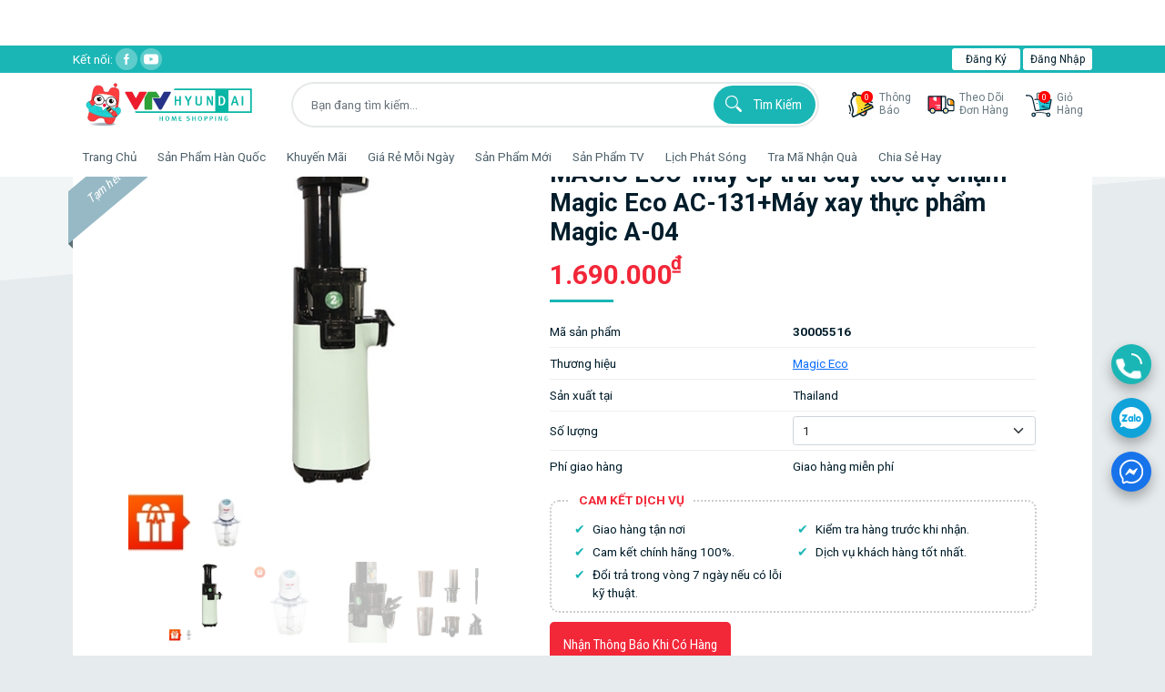

--- FILE ---
content_type: text/html; charset=UTF-8
request_url: https://vtvhyundai.vn/shoppingMall/product/304hemagic-eco-may-ep-toc-do-cham-magic-eco-ac-131may-xay-thuc-pham-magic-a-04.30005516
body_size: 52423
content:
<!DOCTYPE html>
<html lang="en">
	
<head>
		<!-- Google Tag Manager -->
<script>(function(w,d,s,l,i){w[l]=w[l]||[];w[l].push({'gtm.start':
   new Date().getTime(),event:'gtm.js'});var f=d.getElementsByTagName(s)[0],
   j=d.createElement(s),dl=l!='dataLayer'?'&l='+l:'';j.async=true;j.src=
   'https://www.googletagmanager.com/gtm.js?id='+i+dl;f.parentNode.insertBefore(j,f);
   })(window,document,'script','dataLayer','GTM-5VZB6T6N');
</script>
<!-- End Google Tag Manager -->
<!-- Google tag (gtag.js) -->
<script async src="https://www.googletagmanager.com/gtag/js?id=AW-16936472013">
</script>
<script>
  window.dataLayer = window.dataLayer || [];
  function gtag(){dataLayer.push(arguments);}
  gtag('js', new Date());
  gtag('config', 'AW-16936472013');
</script>
<!-- Event snippet for Mua hàng conversion page In your html page,add the snippet and call gtag_report_conversion when someone clicks on the chosen link or button.--><script>function gtag_report_conversion(url){var callback=function(){if(typeof(url)!='undefined'){window.location=url}};gtag('event','conversion',{'send_to':'AW-730973575/FKpDCK-giacBEIeLx9wC','transaction_id':'','event_callback':callback});return!1}</script><!-- START Google Site Verification Meta Tag Hieulnm 300719-->
<meta name="google-site-verification" content="oSDkIPpd-SG8rRt04icNhyep3gvW1L7iKuH6eocqDpI"/>
<!-- END Google Site Verification Meta Tag-->
<meta http-equiv="Content-Script-Type" content="text/javascript">
<meta http-equiv="Content-Style-Type" content="text/css">
<meta http-equiv="X-UA-Compatible" content="IE=edge,chrome=1">
<link href="/favicon.ico" rel="shortcut icon" type="image/x-icon"/>
<link rel="icon" href="/favicon.ico"/>
<meta name="viewport" content="width=device-width, initial-scale=1, maximum-scale=1"/>
<meta http-equiv="Content-Type" content="text/html; charset=utf-8"/>
<meta name="author" content="vtvhyundai home shopping"/>
<meta property="fb:app_id" content="482512472268115"/>
<title>MAGIC ECO-Máy ép trái cây tốc độ chậm Magic Eco AC-131+Máy xay thực phẩm Magic A-04</title>
<meta name="description" content="Mua MAGIC ECO-Máy ép trái cây tốc độ chậm Magic Eco AC-131+Máy xay thực phẩm Magic A-04 giá tốt chỉ có tại vtvhyundai"/>
<meta name="title" content="MAGIC ECO-Máy ép trái cây tốc độ chậm Magic Eco AC-131+Máy xay thực phẩm Magic A-04">
<meta property="og:title" content="MAGIC ECO-Máy ép trái cây tốc độ chậm Magic Eco AC-131+Máy xay thực phẩm Magic A-04">
<meta property="og:description" content="Mua MAGIC ECO-Máy ép trái cây tốc độ chậm Magic Eco AC-131+Máy xay thực phẩm Magic A-04 giá tốt chỉ có tại vtvhyundai">
<meta name="keywords" content="MAGIC ECO,May ep toc do cham ,Magic Eco AC-131, may ep trai cay toc do cham"/>
<meta property="og:image" content="https://image.vtvhyundai.vn/goods/516/30005516_1_450.jpg">
<meta name="url" property="og:url" content="Lấy link ">
<script>document.querySelector("meta[name=\"url\"]").setAttribute("content",window.location.href);</script><script type="text/javascript">






















  
var googleClientId = '614188142237-js4as1d44sapjjk8v98bp2e655uj65uu.apps.googleusercontent.com'
var fbAppId = '762935667694060'
var secret = '6Lel72weAAAAAMapSY1OhkyrqsMl8zcBqFVwDF3I'
var remoteip = 'vtvhyundai.vn'

</script>
<meta name="robots" content="INDEX,FOLLOW">
<link rel="stylesheet" type="text/css" href="/resource/css/bootstrap.min.css">
<link rel="stylesheet" type="text/css" href="/resource/css/style.css?202507221212">
<link rel="stylesheet" type="text/css" href="/resource/css/owl.carousel.css">
<link rel="stylesheet" type="text/css" href="/resource/css/responsive.css?202410301127">
<script src="/resource/js/lib/jquery.js"></script><script src="/resource/js/lib/popper.min.js"></script><script src="/resource/js/lib/bootstrap.min.js"></script><script src="/resource/js/lib/owl.carousel.min.js"></script><script type="text/javascript" src="/resource/js/lib/plugin.js"></script><script type="text/javascript" src="/resource/js/uiscript.js"></script><script type="text/javascript" src="/resource/js/cwareCommon.js"></script><script type="text/javascript" src="/resource/js/Constant.js"></script><script type="text/javascript" src="/resource/js/comUtil.js"></script><script type="text/javascript" src="/resource/messages/vn/message-common.js?v=202505051515"></script><script src="/resource/js/lib/jquery.elevatezoom.js"></script><script type="text/javascript" src="/resource/js/analytics.js.download"></script><script type="text/javascript" src="/resource/js/lib/qrcode.min.js"></script><script>jQuery.support.cors=!0;function removeStr(arg0,arg1){if(arg0==""||arg1=="")return"";var str=arg0;var i=0;var pos_str=0;var rtn_str="";while(i<str.length){pos_str=str.indexOf(arg1,i);if(pos_str==-1){rtn_str+=str.substring(i,str.length);break}else{rtn_str+=str.substring(i,pos_str);i=pos_str+1}}
   return rtn_str}
   function languageChange(obj){var dns;dns=location.href;dns=removeStr(dns,"#");if(dns.match(/lang=/)){dns=dns.substring(0,dns.length-2)+obj}else{if(dns.indexOf("?")>0){dns=dns+"&lang="+obj}else{dns=dns+"?lang="+obj}}
   window.location.href=dns}
</script><!-- Hotjar Tracking Code for https:<script>(function(h,o,t,j,a,r){h.hj=h.hj||function(){(h.hj.q=h.hj.q||[]).push(arguments)};h._hjSettings={hjid:1002984,hjsv:6};a=o.getElementsByTagName('head')[0];r=o.createElement('script');r.async=1;r.src=t+h._hjSettings.hjid+j+h._hjSettings.hjsv;a.appendChild(r)})(window,document,'https://static.hotjar.com/c/hotjar-','.js?sv=');</script><!-- Global site tag(gtag.js)-Google Analytics --><script async src="https://www.googletagmanager.com/gtag/js?id=G-B8MQKE9HSR"></script><script>window.dataLayer=window.dataLayer||[];function gtag(){dataLayer.push(arguments)}
   gtag('js',new Date());gtag('config','G-B8MQKE9HSR');
</script>	<script>
    //pinterest
    window.pAsyncInit = function() {
        PDK.init({
            appId: "4795454188165272350", // Change this
            cookie: true
        });
    };

    (function(d, s, id){
        var js, pjs = d.getElementsByTagName(s)[0];
        if (d.getElementById(id)) {return;}
        js = d.createElement(s); js.id = id;
        js.src = "//assets.pinterest.com/sdk/sdk.js";
        pjs.parentNode.insertBefore(js, pjs);
    }(document, 'script', 'pinterest-jssdk'));
    //pinterest
</script>
<script>
    var onlyOneOrder = new Array(); //(vtvhyudai) 한 주문건당 1개의 상품만 주문하도록 처리
    veleocityDebug();
	
	$( document ).ready(function() {

		var goodsCodeTemp = "30005516";
		goodsCodeTemp = goodsCodeTemp.substr(0, 1);
		var urlink = "http://"+window.location.host+""+window.location.pathname;
		if(goodsCodeTemp == "8") {
			            	location.href = "https://vtvhyundai.vn/customer/login?forwardUrl="+urlink;
            
					}
        var snsImageUrl = "https://image.vtvhyundai.vn//goods/516/30005516_1_450.jpg";
        var snsNote = "[30/4+HÈ]MAGIC ECO-Máy ép tốc độ chậm Magic Eco AC-131+Máy xay thực phẩm Magic A-04";
        //var snsLink = "http://"+window.location.host+"/"+window.location.pathname+"?goods_code=" + 30005516;
        var snsLink = "http://"+window.location.host+""+window.location.pathname+"?goods_code=" + 30005516;
        $('.twitter').on('click', function(){
            var href = "http://twitter.com/intent/tweet?lang=vi&text=" + encodeURIComponent(snsNote) + " " + encodeURIComponent(snsLink);
            var win = window.open(href,'twitter',{fullscreen: 'no'});
        });
        $('.facebook').on('click', function(){
            var href ="http://www.facebook.com/sharer/sharer.php?u="+encodeURIComponent(snsLink);
            var win = window.open(href,'facebook',{fullscreen: 'no'});
        });
        /*$('.ico-pinterest').on('click', function(){
            PDK.pin(snsImageUrl, snsNote, snsLink, function() {
                
            });
            return false;
        });
        $('.ico-line').on('click', function(){
            return false;
        });
        $('.ico-sms').on('click', function(){
            return false;
        });*/
    
        
        
                
                    calGoodsOptionAmt();
                jQuery("#related-product").owlCarousel({ /*place holder setting*/
                            
                            autoplay: false, 
                            margin: 10,
                            responsiveClass: true,
                            autoHeight: true,
                            responsive: {
                                0: {
                                items: 2 },
                                650: {
                                items: 3 },
                                800: {
                                items: 4 },
                                992: {
                                items: 3 },
                                1024: {
                                items: 4 },
                                1400: {
                                items: 5 },
                                }
                            }
                        );
        $("#boardTitle").on("keydown change", function(event) {
            var id = $(this).attr("id");
            var strLen = $("#"+id).val().length;
            var maxLen = $("#"+id).attr("maxlength");
            
            if(event.which != 8){
                if (parseInt(strLen) == parseInt(maxLen)) {
                    alert(getMessage('MSG_DISPLAY_MAX_CONTENTS' , maxLen));
                    return false;
                }
            }
        });
		$("#commentTitle").on("keydown change", function(event) {
            var id = $(this).attr("id");
            var strLen = $("#"+id).val().length;
            var maxLen = $("#"+id).attr("maxlength");
            
            if(event.which != 8){
                if (parseInt(strLen) == parseInt(maxLen)) {
                    alert(getMessage('MSG_DISPLAY_MAX_CONTENTS' , maxLen));
                    return false;
                }
            }
        });
        $("#commentContent").on("click", function(event) {
            var valChk1 = $("#contentWriteYN").val();
            var valChk2 = $("#commentModifyYN").val(); 
            
            if(valChk1 != "Y" && valChk2 == "N"){
                $("#commentContent").val("");
            }
        });
        
        $("#questionContent").on("focus", function(event) {
            var valChk1 = $("#contentWriteYN").val();
            var valChk2 = $("#contentModifyYN").val();
            
            if(valChk1 != "Y" && valChk2 == "N"){
                $("#questionContent").val("");
            }
        });
        
        $('#dropdown-options-item > a').on('click',function(e){
            $('#btn-dropdown-option').text(this.innerHTML);
			$('#sltgoodsdt_code').val(this.attributes['value'].value);
			chgGoodsOption();
        });
		$('#wrapper-rating > input').click(function() {
    	 	$("#commentScore").val(this.attributes['value'].value);
    	})
		$("select.dropdown-options-gift").change(function(){
            var innerText = $(this).children("option:selected").val();
			$(this).next('#freegift').val(innerText);
			giftChoiceCheckParam();
        });
		$('#multi-main-goods > li > a img').on('click',function(e) {
			var getSrc = this.attributes['src'].value;
			$('#zoom_mw').attr("src", getSrc);
		});
		$('.comment-content').bind('input propertychange', function() {
            var id = $(this).attr("id");
            var strLen = $("#"+id).val().length;
            var minlength = $("#"+id).attr("minlength");
			var maxlength = $("#"+id).attr("maxlength");
            if(event.which != 8){
				if (parseInt(strLen) >= parseInt(minlength)) {
                    $('.alert-comment-err').removeClass('d-block').addClass('d-none');
					if (parseInt(strLen) >= parseInt(maxlength)) {
                        alert(getMessage('MSG_DISPLAY_MAX_CONTENTS' , maxlength));
                        return false;
                    }
                }
				$("#contentWriteYN").val('Y');
            }
                        
        });
        $('.quantity-add-group').children('button').on('click', function(){
            //increase와 decrease가 반대로 됨(퍼블쪽 실수인듯...)
            var qInput = $(this).siblings('.quantity-value');
            
            var orderMinQty = Number("1");
            var orderMaxQty = Number("10");
            if(1 > orderMaxQty) {
                //orderMaxQty = 10;
                //주문 수량 1로 고정
                orderMaxQty = 1;
            }
        
            if(1 > orderMinQty) {
                orderMinQty = 1;
            }
            
            
            if($(this).hasClass('increase')){
                if(qInput.val()>1 && qInput.val() > orderMinQty){
                    qInput.val(Number(qInput.val())-1);
                    qInput.trigger('change');
                }else{
                    return;
                }
            }else{
                if(Number(qInput.val())+1 > 10){
                    alert(getMessage('MSG_DISPLAY_MAX_ORDER', '10', 10));
                    return;
                }
                if(Number(qInput.val())+1 > Number($(this).val())){
                    alert(getMessage('MSG_DISPLAY_MAX_ORDER', $(this).val(), $(this).val()));
                    return;
                }
                qInput.val(Number(qInput.val())+1);
                qInput.trigger('change');
            }
        });
        
        //쿠폰 다운
        $('.detail-item .icon-coupon').on('click', function(){
            couponDownload(this);
        })
        
        // Load the IFrame Player API code asynchronously.
        var tag = document.createElement('script');
        tag.src = "https://www.youtube.com/player_api";
        var firstScriptTag = document.getElementsByTagName('script')[0];
        firstScriptTag.parentNode.insertBefore(tag, firstScriptTag);
          
        $('.btn-play-l').click(function(){
            $('.products-images .video').show();
            $(this).hide();
        });
            
        $('.video .play-close').click(function(){
            stopVideo();
            $(this).closest('.video').hide();
            $('.btn-play-l').show();
        });
		jQuery(".btn-close").click(function() {
            $('.modal').modal('hide')
        });

        //FETCH
		jQuery.ajax({
                type:'GET',
                url:"https://vtvhyundai.vn/display/relateGoods?goods_code=30005516",
                dataType:'html',
                success:function(html){
					if(html != ''){
                        $('#related-goods-slider').html(html);
                        $("#related-product").owlCarousel({
                            autoplay: true,
                            rewind: true, 
                            margin: 10,
                            autoplayHoverPause: true,
                            
                           //animateOut: 'fadeOut',
                           //animateIn: 'fadeIn',
                            
                            responsiveClass: true,
                            autoHeight: true,
                            autoplayTimeout: 7000,
                            smartSpeed: 800,
                            nav: true,
                            responsive: {
                                0: {
                                items: 2 },
                                650: {
                                items: 3 },
                                800: {
                                items: 4 },
                                992: {
                                items: 3 },
                                1024: {
                                items: 4 },
                                1400: {
                                items: 5 },
                                }
                            }
                        );
                        $("#related-product").trigger('refresh.owl.carousel');
					}
            	},
                error:function(e){
                    console.log(e);
                }
        });  
    });
		
        function chgGoodsOption(){ 
		var goodsdtCode = document.getElementById("btn-dropdown-option").value;
		$('#sltgoodsdt_code').val(goodsdtCode);
        //Added by LINH-PT
        //Clear prev unit select
        var lastGoodsDtSelect = "";
        if(onlyOneOrder.length > 0){
            lastGoodsDtSelect = onlyOneOrder[0];
            delGoodsOption(lastGoodsDtSelect);
        }
        var frm = document.goodsFrm;
        if(frm.sltgoodsdt_code.value == ""){
            $('#slbGoodsdtQty_'+ lastGoodsDtSelect).hide();
            return;
        }
		viewGoodsOption(goodsdtCode);
		var newName = "slbGoodsdtQty_" + goodsdtCode;
		var oldName = document.getElementById("oldGoodsdtQty").value;
		document.getElementById(oldName).id = newName;
		document.getElementById("oldGoodsdtQty").value = newName;
		$('#slbGoodsdtQty_'+ goodsdtCode).show();
        //displaySelectGoodsDtQty(goodsdtCode,lastGoodsDtSelect);
        viewGoodsOption(goodsdtCode)
    }
    
        function chgGoodsOptionUnit(){
        var frm = document.goodsFrm;
        if(frm.sltgoodsdt_code.value == ""){
            return;
        }
        var goodsdtCode = frm.sltgoodsdt_code.value;
        viewGoodsOptionUnit(goodsdtCode)
    }
    
        function viewGoodsOption(goodsdtCode){
        var frm = document.goodsFrm;
        /*if( dEI('optionListDisplayYn_'+goodsdtCode).value == "1" ){
            alert(getMessage('MSG_DISPLAY_DUPLICATE_SELECT_GOODS'));
            return; 
        }*/
        //(vtvhyudai) 한 주문건당 1개의 상품만 주문하도록 처리
        /*if(onlyOneOrder.length > 0) {
            alert(getMessage('MSG_ALREADY_SELECT_OPTION'));
            return;
        }
        */
                    //dEI('goodsOptionListPart_'+goodsdtCode).style.display="none";
            dEI('optionListDisplayYn_'+goodsdtCode).value = "1";
            calGoodsOptionAmt();
        		
        //(vtvhyudai) 한 주문건당 1개의 상품만 주문하도록 처리
        onlyOneOrder.push(goodsdtCode);
    }
    
        function viewGoodsOptionUnit(goodsInfo){
        var goodsdtCode = goodsInfo.split('_')[0]
        var dtPrice = goodsInfo.split('_')[1]
        var frm = document.goodsFrm;
        if( dEI('optionListDisplayYn_'+goodsdtCode).value == "1" ){
            alert(getMessage('MSG_DISPLAY_DUPLICATE_SELECT_GOODS'));
            return; 
        }
                    //dEI('goodsOptionListPart_'+goodsdtCode).style.display="none";
            dEI('optionListDisplayYn_'+goodsdtCode).value = "1";
            calGoodsOptionAmtUnit();
            }
        
        function delGoodsOption(goodsdtCode){
        var frm = document.goodsFrm;
        //dEI('goodsOptionListPart_'+goodsdtCode).style.display="none";
        dEI('optionListDisplayYn_'+goodsdtCode).value = "0";
        calGoodsOptionAmt();
        onlyOneOrder=[]; //(vtvhyudai) 한 주문건당 1개의 상품만 주문하도록 처리
    }
    
        	
    function sltGoodsdtQty(goodsdtCode, qtyValue){
		var frm = document.goodsFrm;
    	var tempsdtCode = frm.goodsdt_code.value;
		if(goodsdtCode != tempsdtCode) {
    		goodsdtCode = tempsdtCode;
		}
		$('#order_qty_'+goodsdtCode).val(qtyValue);
        //Added by LINH-PT - Check selected option
        if(goodsdtCode.length != 3 ){
            alert(getMessage('MSG_DISPLAY_SELECT_OPTION'));
            frm.sltgoodsdt_code.focus();
            return;
        }
        
        var goodsdtAmt = Number(frm.tempSalePriceForOption.value);

        var goodsdtCnt = dEI('order_qty_' + goodsdtCode).value;
        var min = dEI('order_min_' + goodsdtCode).value;
        var max = dEI('order_max_' + goodsdtCode).value;
        if(Number(goodsdtCnt) < min || goodsdtCnt =="") {
            dEI('order_qty_'+goodsdtCode).value = min;
            goodsdtCnt = min;
        } 
        if(Number(goodsdtCnt) > max){
            dEI('order_qty_'+goodsdtCode).value = max;
            goodsdtCnt = max;
        }
        goodsdtAmt = goodsdtAmt * Number(goodsdtCnt);
        dEI('optionListGoodsdtAmtPart_'+goodsdtCode).innerHTML = commify(goodsdtAmt)+'VND';
        calGoodsOptionAmt();
    }
    
    function alertSingleorderInfo(){
        alert(getMessage('MSG_GOODS_ONLY_BUY'));
        return;
    }
        
        function calGoodsOptionAmt(){
        var frm = document.goodsFrm;
        
        var goodsdt_code_arr = "";
        var order_qty_arr = "";
        var option_goods_arr ="";
        
        var cnt = 0;
        var goodsdtAmt = frm.tempSalePriceForOption.value;
        var goodsdtCnt = 0;
        var allGoodsdtAmt = 0;
                    goodsdtCnt = dEI('order_qty_001').value;
            if(dEI('optionListDisplayYn_001').value == "1"){
                if(cnt == 0){
                    goodsdt_code_arr = '001';
                    order_qty_arr = goodsdtCnt;
                }else{
                    goodsdt_code_arr = goodsdt_code_arr + ",001";
                    order_qty_arr = order_qty_arr + "," + goodsdtCnt;
                }
                allGoodsdtAmt = allGoodsdtAmt + Number(goodsdtAmt) * Number(goodsdtCnt);
                cnt = cnt + 1;
            }
                
        /*if(cnt > 0){
            dEI('sumSltGoodsdtAmtPart').style.display="";
            //dEI('goodsdtTxtPart').style.display="";
        }else{
            dEI('sumSltGoodsdtAmtPart').style.display="none";
            //dEI('goodsdtTxtPart').style.display="none";
        }*/

        frm.goodsdt_code.value = goodsdt_code_arr;
        frm.order_qty.value = order_qty_arr;
        
        $('#allGoodsdtAmtPart').html(commify(allGoodsdtAmt)); 
    }
    
    function calGoodsOptionAmtUnit(){
        var frm = document.goodsFrm;
        
        var goodsdt_code_arr = "";
        var order_qty_arr = "";
        var option_goods_arr ="";
        
        var cnt = 0;
        var goodsdtAmt = 0;
        var goodsdtCnt = 0;
        var allGoodsdtAmt = 0;
                
        if(cnt > 0){
            dEI('sumSltGoodsdtAmtPart').style.display="";
            //dEI('goodsdtTxtPart').style.display="";
        }else{
            dEI('sumSltGoodsdtAmtPart').style.display="none";
            //dEI('goodsdtTxtPart').style.display="none";
        }

        frm.goodsdt_code.value = goodsdt_code_arr;
        frm.order_qty.value = order_qty_arr;
        
        $('#allGoodsdtAmtPart').html(commify(allGoodsdtAmt)); 
    }
    
        function commify(n) {
        var reg = /(^[+-]?\d+)(\d{3})/;   // 정규식
        n += '';                          // 숫자를 문자열로 변환

        while (reg.test(n))
            n = n.replace(reg, '$1' + '.' + '$2');

        return n;
    }
    
    /*function paging(pageNum, target){
        var frm = document.processForm;
    
        if(target == "goods_comment"){
            frm.currentPageComment.value = pageNum; 
    
            var dataString = $("#processForm").serialize();
            jQuery.ajax({
                type:'POST',
                url:'https://vtvhyundai.vn/display/Igoodscomment',
                dataType:'html',
                data:dataString,
                success:function(html){ 
                    if(html != ''){
                        $('#goods_comment').html('');
                        $('#goods_comment').html(html);
                    }
                },
                error:function(e){
                    console.log(e);
                }
            });
        }

        if(target == "goodsCommentByRating"){
            frm.currentPageComment.value = pageNum; 
    
            var dataString = $("#processForm").serialize();
            jQuery.ajax({
                type:'POST',
                url:'https://vtvhyundai.vn/display/Igoodscomment',
                dataType:'html',
                data:dataString,
                success:function(html){
                    if(html != ''){
                        $('#goodsCommentByRating').html('');
                        $('#goodsCommentByRating').html(html);
                    }
                },
                error:function(e){
                    console.log(e);
                }
            });
        }
        
        if(target == "goods_qna"){
            frm.currentPageQna.value = pageNum; 
    
    
            var dataString = $("#processForm").serialize();
            jQuery.ajax({
                type:'GET',
                url:'https://vtvhyundai.vn/display/IgoodsQa.do',
                dataType:'html',
                data:dataString,
                success:function(html){     
                    if(html != ''){
                        $('#goods_qna').html(html);
                    }
                },
                error:function(e){
                    console.log(e);
                }
            });
        }   
        if(target == "showQuestionsAnswer"){
            frm.currentPageQna.value = pageNum; 
    
    
            var dataString = $("#processForm").serialize();
            jQuery.ajax({
                type:'GET',
                url:'https://vtvhyundai.vn/display/IgoodsQa.do',
                dataType:'html',
                data:dataString,
                success:function(html){     
                    if(html != ''){
                        $('#showQuestionsAnswer').html(html);
                    }
                },
                error:function(e){
                    console.log(e);
                }
            });
        }   
        
    }*/
    
    function giftChoiceCheckParam(promo_no, promo_seq, goodsdt_code , count ){
        var form = document.goodsFrm;
        
        form.gift_goods_info.value = "";
        form.gift_goodsdt_info.value = "";
    
            }
	
    function openComment() {
                    con = confirm(getMessage('MSG_COMMON_NOT_LOGIN'));
        
            if(con == true){
                var frm = document.goodsFrm;
                var forwardUrl = "/display/goods.do";
        
                forwardUrl += "?goods_code=30005516";
                frm.forwardUrl.value=forwardUrl;
                frm.action="https://vtvhyundai.vn/customer/login.do";
                frm.submit();
                return;
            }else{
                return;
            }
                
        //var dataString = $("#saveForm").serialize();
		var orderNo = $("#orderNo").val();
        jQuery.ajax({
            type : 'GET',
            url : 'https://vtvhyundai.vn/display/goods-comment-able?goodsCode='+ $("#goodsCode").val()+'&orderNo='+ $("#orderNo").val(),
            dataType : 'json',
            data : '',
            success:function(data){
                if(data.resultData == null){
                }else{
                    $("#orderNo").val(data.resultData["ORDER_NO"]);
                    $("#orderGseq").val(data.resultData["ORDER_G_SEQ"]);
                    $("#openoptLabel").append("상품 구매 옵션 노출 : "+data.resultData["GOODSDT_INFO"]);
                }
                $("#goodsAction").val("INSERT")
                $("#commentModifyYN").val("N");
				
				if($("#commentScore").val()==""){
					alert('Bạn chưa đánh giá sao!');
					return;
				}
				goodsFeedbackSubmit();
            },
            error:function (response) {
                alert('lỗi, vui lòng thử lại sau');
            }
        });
    }
	
    function commentClose(){
        var ratingForm = document.starRatingForm;
		ratingForm.commentTitle.value = "";
		ratingForm.commentContent.value = "";
		
		//form.goodscheck.length
		//jQuery(".star-rating-radio > i").attr("checked", false);
		var listCheck = ratingForm.rating;
		for(var i=0; i< listCheck.length; i++){
			listCheck[i].checked = false;
		}
		listCheck.value = 0;
		$("#commentScore").val('');
		return;
    }
	
    function openReply(index, isOpen){
		if(isOpen == 0){
			$("#replyCommentContent-"+index).val("");
			document.getElementById("collapse-"+index).classList.remove("show");
			document.getElementById("reply-"+index).classList.remove("show");
		}else{
        	                con = confirm(getMessage('MSG_COMMON_NOT_LOGIN'));
            
                if(con == true){
                    var frm = document.goodsFrm;
                    var forwardUrl = "/display/goods.do";
            
                    forwardUrl += "?goods_code=30005516";
                    frm.forwardUrl.value=forwardUrl;
                    frm.action="https://vtvhyundai.vn/customer/login.do";
                    frm.submit();
                    return;
                }else{
                    return;
                }
                            $("#replyCommentContent-"+index).val("");
                $("#goodsAction").val("INSERT");
    			//$("#replyCommentForm-"+index).toggle("show");
    			                		}
	}
	
	function replySubmit(index){
        if($("#replySave-"+index).val() == "0"){
        	var content = textFilter($("#replyCommentContent-"+index).val());
            if(content != undefined){
                alert(getMessage('MSG_DISPLAY_CHECK_CONTENTS' , content)); 
                submitOk = false;
                return;
        	}
            if(jQuery.trim($("#replyCommentContent-"+index).val()) == ""){
                alert(getMessage('MSG_MYPAGE_ENTER_GOODSREPLY'));
                $("#replyCommentContent-"+index).val("");
                $("#replyCommentContent-"+index).focus();
                return false;
            }
            if(jQuery.trim($("#replyCommentContent-"+index).val()).length < 5){
                alert(getMessage('MSG_COUNSEL_MIN_CONTENTS'));
                $("#replyCommentContent-"+index).focus();
                return false;
            }
      }
		$("#replySave-"+index).val("1");
		//$("#replyCommentContent").val()
		$("#commentContent").val($("#replyCommentContent-"+index).val());
        $("#replyCommentForm-"+index).attr("action", "https://vtvhyundai.vn/display/comment").submit();
	}
	
	function likeBtn(cnt,flag){
					var custNo = "";
			con = confirm(getMessage('MSG_COMMON_NOT_LOGIN'));
        
            if(con == true){
                var frm = document.goodsFrm;
                var forwardUrl = "/display/goods.do";
        
                forwardUrl += "?goods_code=30005516";
                frm.forwardUrl.value=forwardUrl;
                frm.action="https://vtvhyundai.vn/customer/login.do";
                frm.submit();
                return;
            }else{
                return;
            }
				var custLike = $("#custLike_"+cnt).val();
		if(flag == 3){
			flag = 2;
			var seq = $("#aaaa_"+cnt).val()+cnt ;
		}else{
			var seq = cnt;
		}
        jQuery.ajax({
            type : 'GET',
            url : 'https://api.vtvhyundai.vn/front/goods/update-custlike?seq='+seq+'&custLike='+custLike+'&flag='+flag+'&custNo='+custNo,
            //dataType : 'json',
            //data : parObj,
            success:function(data,status){
                if(data == -1){
					alert(getMessage('MSG_COMMON_LIKEBTN'));
				}else{
					alert(getMessage('MSG_COMMON_LIKEBTN_SUCCESS'));
					//alert(getMessage('MSG_COMMON_LIKEBTN'));
					if(custLike != '0'){
						$("#showCustLike_"+cnt).html(data);
					}else{
						$("#showCustLike_"+cnt).html("("+data+")");
					}
					$("#custLike_"+cnt).html(data);
				}
            },
            error:function (data,status) {
                    alert(getMessage('MSG_COMMON_NOT_LOGIN'));
            }
        });
	};
	
	function likeBtnCount(seq,flag){
					var custNo = "";
			con = confirm(getMessage('MSG_COMMON_NOT_LOGIN'));
        
            if(con == true){
                var frm = document.goodsFrm;
                var forwardUrl = "/display/goods.do";
        
                forwardUrl += "?goods_code=30005516";
                frm.forwardUrl.value=forwardUrl;
                frm.action="https://vtvhyundai.vn/customer/login.do";
                frm.submit();
                return;
            }else{
                return;
            }
				var custLike = $("#custLike_"+seq).val();
        jQuery.ajax({
            type : 'GET',
            url : 'https://api.vtvhyundai.vn/front/goods/update-custlike?seq='+seq+'&custLike='+custLike+'&flag='+flag+'&custNo='+custNo,
            //dataType : 'json',
            //data : parObj,
            success:function(data,status){
                if(data == -1){
					alert(getMessage('MSG_COMMON_LIKEBTN'));
				}else{
					alert(getMessage('MSG_COMMON_LIKEBTN_SUCCESS'));
					//alert(getMessage('MSG_COMMON_LIKEBTN'));
					$("#showCustLike_"+seq).html(data);
					$("#custLike_"+seq).html(data);
				}
            },
            error:function (data,status) {
                    alert(getMessage('MSG_COMMON_NOT_LOGIN'));
            }
        });
	};
	
    function goodsFeedbackSubmit() {
        var feedbackSave = $("#feedbackSave").val();
		var ratingForm = document.starRatingForm;
		var listCheck = ratingForm.rating;
		var count = 1;
		for(var i=0; i< listCheck.length; i++){
			if(listCheck[i].checked == true) {
				count = count + i;
			}
		}
		$("#rating-score").val(count);
        if(feedbackSave == "0"){
            if(jQuery.trim(ratingForm.commentTitle.value) == ""){
                alert(getMessage('MSG_MYPAGE_ENTER_GOODSCOMMENT'));
                ratingForm.commentTitle.value = "";
                ratingForm.commentTitle.focus();
                return false;
            }
			var commentContent = ratingForm.commentContent.value;
			if(commentContent && commentContent != ""){
				ratingForm.commentContent.value = commentContent;
			}
            			if(jQuery.trim(commentContent) == "" || $("#contentWriteYN").val() != "Y"){
                alert(getMessage('MSG_MYPAGE_ENTER_GOODSCOMMENT'));
                ratingForm.commentContent.value = "";
                ratingForm.commentContent.focus();
                return false;
            }else{
				var minlength = ratingForm.commentContent.minLength;
				var content = ratingForm.commentContent.value.length;
				if(parseInt(content) < parseInt(minlength)){
					//$('.alert-comment-err').removeClass('d-none').addClass('d-block');
					//$('.alert-comment-err').text('Nội dung đánh giá chứa ít nhất 50 kí tự.');
                    alert('Nội dung đánh giá chứa ít nhất 50 kí tự.');
					ratingForm.commentContent.focus();
					return;
				}
			}
            
            if(jQuery.trim(ratingForm.commentContent.value).length < 20){
                alert(getMessage('MSG_MYPAGE_ENTER_MIN_GOODSCOMMENT'));
                ratingForm.commentContent.focus();
                return false;
            }
            
            var content = textFilter(ratingForm.commentContent.value);
        
            if(content != undefined){
                alert(getMessage('MSG_DISPLAY_CHECK_CONTENTS' ,content));
                submitOk = false;
                return;
            }
            
            if($("#orderDisplayYn").is(":checked") == true){
                $("#orderDisplayYn").val("1");
            }
            /*******Nuong modify 19/1/2018 - check exist goods comment with goodscode and custno*******/
            var custNo = $("#cust_no").val();
            var goodsCode = $("#goods_code").val();
			var orderNo = $("#orderNo").val();
            var param ={  
                custNo : custNo,
                goodsCode : goodsCode,
				orderNo : orderNo,
            }
            jQuery.ajax({
                type:'POST',
                url:'https://vtvhyundai.vn/display/check-goodscomment',
                dataType:'json',
                data:param,
                success:function(data){ 
                    if(data.code == 401){
                        con = confirm(getMessage('MSG_COMMON_NOT_LOGIN'));
                        if(con == true){
                            var frm = document.goodsFrm;
                            var forwardUrl = "/display/goods.do";
                    
                            forwardUrl += "?goods_code=30005516";
                            frm.forwardUrl.value=forwardUrl;
                            frm.action="https://vtvhyundai.vn/customer/login.do";
                            frm.submit();
                            return;
                        }else{
                            return;
                        }
    
                    }else if(data.code == 400){
					 	alert(getMessage('MSG_CANT_NOT_REVIEW'));
    					return;
                    }else if( data.goodsCommentVO == '' || data.goodsCommentVO == null || (data.goodsCommentVO != null && data.goodsCommentVO != '' && data.goodsCommentVO.deleteYn == '1') || (data.goodsCommentVO != null && data.goodsCommentVO != '' && data.goodsCommentVO.orderNo != param.orderNo)){
                        $("#feedbackSave").val("1");
                        var ratingForm = document.starRatingForm;
                        if(data.goodsCommentVO != null && data.goodsCommentVO != '' && data.goodsCommentVO.deleteYn == '1'){
                            ratingForm.goodsAction.value = "UPDATE";
                            ratingForm.commentSeq.value = data.goodsCommentVO.commentSeq;
                        }else{
                            ratingForm.goodsAction.value = "INSERT";
							ratingForm.replyType.value = "1";
                        }
                        ratingForm.action = "https://vtvhyundai.vn/display/comment";
                        ratingForm.submit();
                        //$("#starRatingForm").attr("action", "https://vtvhyundai.vn/display/comment").submit();
                    } else {
                        alert(getMessage('MSG_RATED_PRODUCT'));
                        return;
                    }
                },
                error:function (msg) {
                    console.log(msg);
                    alert(getMessage('MSG_ORDER_FAIL_COUMMUNICATION'));
                    reqYn = 0;
                }
            });
            /*****End Nuong modify 19/1/2018 - check exist goods comment with goodscode and custno*****/
        }else{
            alert(getMessage('MSG_COMMON_SAVING'));
            return;
        }
    }
    
   /* function openContent(ele){
        $(ele).parents('tr').siblings().each(function(){
            if($(this).hasClass('is-active'))
                $(this).addClass('is-hidden').removeClass('is-active');
        });
        $(ele).parents('tr').next().addClass('is-active').removeClass('is-hidden');
    }
    
    function replaceImg(ele){
        console.log($(ele));
        $('#mainImg').attr('src', $(ele).find('img').attr('src'));
    }*/
    
        
    /*$(window).on('load',function() {
            });
    function getTimeRemaining(endtime) {
      var t = Date.parse(endtime) - Date.parse(new Date());
      if(t < 0){
      }else {
        t = Date.parse(new Date(endtime)) - Date.parse(new Date());
      }
      if(t > 0){
          var seconds = Math.floor((t / 1000) % 60);
          var minutes = Math.floor((t / 1000 / 60) % 60);
          var hours = Math.floor((t / (1000 * 60 * 60)) % 24);
          var days = Math.floor(t / (1000 * 60 * 60 * 24));
          return {
            'total': t,
            'days': days,
            'hours': hours,
            'minutes': minutes,
            'seconds': seconds
          };
      }
    }
            
    function initializeClock(id, endtime) {
        var clock = document.getElementById(id);
        var daysSpan = clock.querySelector('.days');
        var hoursSpan = clock.querySelector('.hours');
        var minutesSpan = clock.querySelector('.minutes');
        var secondsSpan = clock.querySelector('.seconds');
        function updateClock() {
            var t = getTimeRemaining(endtime);
            if(undefined != t){
                daysSpan.innerHTML = t.days;
                hoursSpan.innerHTML = ('0' + t.hours).slice(-2);
                minutesSpan.innerHTML = ('0' + t.minutes).slice(-2);
                secondsSpan.innerHTML = ('0' + t.seconds).slice(-2);
        
                if (t.total <= 0) {
                  clearInterval(timeinterval);
                }
            }
        }
        updateClock();
        var timeinterval = setInterval(updateClock, 1000);
    }*/        
    
    
   /*  */
    
    function couponDownload(btnObj){
                    if(confirm(getMessage('MSG_COMMON_NOT_LOGIN'))){
                var frm = document.goodsFrm;
                var forwardUrl = "/display/goods.do";
        
                forwardUrl += "?goods_code=30005516";
                frm.forwardUrl.value=forwardUrl;
                frm.action="https://vtvhyundai.vn/customer/login.do" ;
                frm.submit();
                return;
            }else{
                return;
            }
            }
    
    function moveCartList(){
        window.document.location.href = "https://vtvhyundai.vn/order/cart.do";
    }
    
        function goodsInquiries() {
                    if(confirm(getMessage('MSG_COMMON_NOT_LOGIN'))){
                var frm = document.goodsFrm;
                var forwardUrl = "/display/goods.do";
        
                forwardUrl += "?goods_code=30005516";
                frm.forwardUrl.value=forwardUrl;
                frm.action="https://vtvhyundai.vn/customer/login.do" ;
                frm.submit();
                return;
            }else{
                return;
            }
                var text = "Xin vui lòng cung cấp thông tin liên lạc của bạn (500 kí tự)\nMọi thông tin liên lạc mà bạn đăng ký trên Hyundai Homeshopping là độc quyền.\nNếu các thông tin đã đăng ký không phù hợp thì các quản trị viên có thể tùy ý xóa hoặc chuyển qua \ndiễn đàn khác. "; 
        $("#goods_qna").hide();        
        $("#boardTitle").attr('placeholder', "Why it Item is so good?");
        $("#questionContent").val("");
        $("#questionContent").attr('placeholder', text);
        $("#openopt01").attr("checked", true);
        $("#cwareAction").val("INSERT");
        
        var hp1 = '';
        var hp2 = '';
        var hp3 = '';
        
        $("#mobileHp1").val(hp1);
        $("#mobileHp2").val(hp2);
        $("#mobileHp3").val(hp3);
        
        var userMail = '$userSession.get("emailAddr")';
        var custMail = userMail.split("@");
        
        $("#emailId").val(custMail[0]);
        $("#emailDomain").val(custMail[1]);
        
        $("#contentWriteYN").val("");
        $("#contentModifyYN").val("N");
        
        $('#qnaWriteForm').show();
        scrollTab('qnaWriteForm');
    }
    
    function domainChange() {
        var domain = $("#emailDomainSelectBox option:selected").val();
        
        if(domain == "self"){
            $("#emailDomain").show();
            $("#emailDomainSelectBox").hide();
            $("#emailDomain").val("");
            $("#emailDomain").focus();
            
            return false;
        }else{
            $("#emailDomain").hide();
            $("#emailDomainSelectBox").show();
            $("#emailDomain").val(domain);
        }
    }
    
        function goodsInquirySubmit() {
        var webCodeGroup = "";
        if($("#saveCnt").val() == "0"){
            
            webCodeGroup = $("#inquiryGoods").val();
            
            if(jQuery.trim($("#boardTitle").val()) == "" || $("#boardTitle").val() == "Why it Item is so good?"){
                alert(getMessage('MSG_COUNSEL_ENTER_TITLE'));
                $("#boardTitle").val("");
                $("#boardTitle").focus();
                return false;
            }
            
            if(webCodeGroup == ""){
                alert(getMessage('MSG_COUNSEL_SELECT_QTYPE'));
                return false;
            }
            
            if(jQuery.trim($("#questionContent").val()) == "" || $("#contentWriteYN").val() != "Y"){
                alert(getMessage('MSG_COUNSEL_ENTER_CONTENTS'));
                $("#questionContent").val("");
                $("#questionContent").focus();
                return false;
            }
            
            if(jQuery.trim($("#questionContent").val()).length < 5){
                alert(getMessage('MSG_COUNSEL_MIN_CONTENTS'));
                $("#questionContent").focus();
                return false;
            }
            
            if($("#mobileHp1").val() == "" || $("#mobileHp2").val() == "" || $("#mobileHp3").val() == ""){
                alert(getMessage('MSG_MYPAGE_ENTER_CELLPHONENUMBER'));
                return false;
            }
            
            if($("#emailId").val() == "" || $("#emailDomain").val() == ""){
                alert(getMessage('MSG_COUNSEL_ENTER_EMAIL'));
                return false;
            }
            
            if($("#emailId").val().search(/[^0-9a-zA-Z_.-]/g) != -1){
                alert(getMessage('MSG_MYPAGE_CHECK_EMAIL'));
                $("#emailId").focus();
                return false;
            }
            
            if($("#emailId").val().lastIndexOf("--") != -1){
                alert(getMessage('MSG_MYPAGE_CHECK_EMAIL'));
                $("#emailId").focus();
                return false;
            }
            
            if(!isEmail($("#emailId").val() + "@" + $("#emailDomain").val())){
                alert(getMessage('MSG_MYPAGE_CHECK_EMAIL'));
                return false;
            }
            
            if($("#smsYn").is(":checked") == true){
                $("#smsYn").val("1");
            }
            
            if($("#emailYn").is(":checked") == true){
                $("#emailYn").val("1");
            }
            
            var title = textFilter($("#boardTitle").val());
        
            if(title != undefined){
                alert(getMessage('MSG_DISPLAY_CHECK_CONTENTS' , title));
                submitOk = false;
                return;
            }
            
            var content = textFilter($("#questionContent").val());
        
            if(content != undefined){
                alert(getMessage('MSG_DISPLAY_CHECK_CONTENTS' , content));
                submitOk = false;
                return;
            }
            
            $("#saveCnt").val("1");
            $("#codeLgroup").val(webCodeGroup.substring(0, 2));
            $("#codeMgroup").val(webCodeGroup.substring(2, 4));
            
            $("#goodsInquiryForm").attr("action", "https://vtvhyundai.vn/display/custcounselinput").submit();
        }else{
            alert(getMessage('MSG_CONTENT_SAVING'));
            return;
        }
    }
    
    function isEmail(mail){
        return mail.search(/^\s*[\w\~\-\.]+\@[\w\~\-]+(\.[\w\~\-]+)+\s*$/g)>=0;
    }
    
        function goodsInquiriesModify(num) {
        var custMail = "";
        if($("#fromEmailAddr_"+num).val() != null && $("#fromEmailAddr_"+num).val() != ""){
            custMail = $("#fromEmailAddr_"+num).val().split("@");
        }
         
        var inquiryGoods = $("#outLgroupCode_"+num).val()+$("#outMgroupCode_"+num).val();
        
        $("#inquiryGoods").val(inquiryGoods);
        $("#boardTitle").val($("#title_"+num).val());
        $("#questionContent").val($("#procNote_"+num).val().replace(/<\/br>/gi, "\r\n"));
        
        $("input[name=displayYn]").each(function() {
            if($("#displayYn_"+num).val() == $(this).val()){
                $(this).attr("checked", true);
            }
        });
        
        $("#mobileHp1").val($("#ddd_"+num).val());
        $("#mobileHp2").val($("#tel1_"+num).val());
        $("#mobileHp3").val($("#tel2_"+num).val());
        $("#emailId").val(custMail[0]);
        $("#emailDomain").val(custMail[1]);
        $("#emailDomain").show();
        $("#emailDomainSelectBox").hide();
        
        if($("#emailYn_"+num).val() == "1"){
            $("#emailYn").attr("checked", true);
        }
        
        if($("#smsYn_"+num).val() == "1"){
            $("#smsYn").attr("checked", true);
        }
        
                $("#cwareAction").val("UPDATE");
        $("#counselSeq").val($("#counselSeq_"+num).val());
        
        $("#contentWriteYN").val("Y");
        $("#contentModifyYN").val("Y");
        $("#questionContent").attr("onclick", false);
        
        $('#qnaWriteForm').show();
        $('#goods_qna').hide();
        scrollTab('qnaWriteForm');
    }
    
        function goodsInquiriesDelete(num) {
        if(confirm(getMessage('MSG_COUNSEL_DELETE_CONFIRM'))){
            $("#cwareAction").val("DELETE");
            $("#counselSeq").val($("#counselSeq_"+num).val());
            
            $("#goodsInquiryForm").attr("action", "https://vtvhyundai.vn/display/custcounselinput").submit();
        }else{
            return;
        }
    }
    
    function closeQna(){
        $('#qnaWriteForm').hide();
        $('#goods_qna').show();
        scrollTab('qna');
        
    }
        // 숫자만 입력
    function onlyNumber(){
        var frm = document.goodsFrm;
        var result = true;
    
        if(frm.sltorder_qty.value != '' || frm.sltorder_qty.value != null){
            if (frm.sltorder_qty.value.search(/[^0-9]/g) > -1) {
                alert(getMessage('MSG_COMMON_ONLY_NUMBER'));
                frm.sltorder_qty.value = '';
                frm.sltorder_qty.focus();
                result = false;
    
                return result;
            }
        }
        return result;
    }
    
    function imageClick(directOrderYn){
        var modalYnGoodsDetail = new bootstrap.Modal(document.getElementById('modalYnGoodsDetail'));
        var modalYnGiftDetail = new bootstrap.Modal(document.getElementById('modalYnGiftDetail'));
        var frm = document.goodsFrm;
        var select_yn = '0';
        var promoGiftCount = 0;
        var select_qty = 0;
        var checkCnt = 0;
        var checkValue = false;
        var promono     = "";
                        /*if(directOrderYn == "1"){
                            if(confirm(getMessage('MSG_COMMON_NOT_LOGIN'))){
                    document.location = "https://vtvhyundai.vn/customer/login.do?forwardUrl=/display/goods.do?goods_code=30005516";
                    //document.location = "https://vtvhyundai.vn/customer/loginpayment.do?forwardUrl=/display/goods.do?goods_code=30005516";
                }
                return;
                    }
    	*/
        var order_able_cnt = "0";
        frm.target = "";
    
        onlyNumber();
    
        if (frm.limit_check_able.value == '1') {
            if (frm.sltorder_qty.value > 3) {
                alert(getMessage('MSG_DISPLAY_MAX_GROUP_BUY'));
                return;
            }
        }
                                                                                    
        var cnt = 0;
        var goodsdtCnt = "0";
                    goodsdtCnt = dEI('order_qty_001').value;
            if(dEI('optionListDisplayYn_001').value == "1"){
                cnt = cnt + 1;
                if( 10 > 0 && Number(goodsdtCnt) > 10 ){
                    
                    alert(getMessage('MSG_DISPLAY_MAX_ORDER',10 ));
                    dEI('order_qty_001').focus();
                    return;
                }
            }
                if(cnt < 1){
            //alert(getMessage('MSG_DISPLAY_SELECT_OPTION'));
            //frm.sltgoodsdt_code.focus();
            modalYnGoodsDetail.show();
            //$('#btnSaveGoodsDetail').on('click', function(){
            frm.sltgoodsdt_code.focus();
            //    modalYnGoodsDetail.hide();
            //}); 
            return;
        }

            
        if (frm.stock_check.value == '1') {
            alert(getMessage('MSG_DISPLAY_SOLTOUT')); return;
        }
    
        if(frm.sale_start_yn.value == '0'){
            alert(getMessage('MSG_DISPLAY_SALESTARTDATE' , "[30/4+HÈ]MAGIC ECO-Máy ép tốc độ chậm Magic Eco AC-131+Máy xay thực phẩm Magic A-04" , frm.sale_start_date.value ));
            return;
        }
    
        if(Number(frm.sltorder_qty.value) > Number(order_able_cnt)){
            alert(getMessage('MSG_DISPLAY_ALERT_STOCK' , "[30/4+HÈ]MAGIC ECO-Máy ép tốc độ chậm Magic Eco AC-131+Máy xay thực phẩm Magic A-04" , order_able_cnt ));
            return;
        }
    
                if(Number(frm.promo10Cnt.value) > 0){
            for(var i = 0 ; i < Number(frm.promo10Cnt.value) ; i++){
                if(Number(frm.promo10Cnt.value) == 1){
                    promono   = eval("frm.promo_no1.value");
                }else{
                    promono   = eval("frm.promo_no"+Number(i+1)+".value");
                    //promono   = eval("frm.promo_no["+i+"].value");
                }
                select_yn = eval("frm.select_yn"+promono+".value");
                if(select_yn == '1'){
                    select_qty     = Number(eval("frm.select_qty"+promono+".value"));
                    promoGiftCount = Number(eval("frm.promoGiftCount"+promono+".value"));
                    checkCnt       = 0;
                                        for(var j = 0 ; j < promoGiftCount ; j++){
                        checkValue = eval("frm.giftChoiceYn"+promono+"["+j+"].checked");
                        if(checkValue == true){
                            checkCnt++;
                        }
                        if(checkValue == true){
                            var selectedGift = '';
                                                    }
                    }
                    if(checkCnt != select_qty){
                        alert(getMessage('MSG_DISPLAY_MAX_SELECT_GIFT' , select_qty));
                        return;
                    }
                }else{
                    var selectedGift = '';
                        
                                        
                    
                }
            }
        }
    
        /*
        // == 옵션 상품  선택시 장바구니 담김 처리
        var option_goods_arr = "";
        var len ;
        if (frm.option_goods_check != null ) {
    
            len = frm.option_goods_check.length ;
    
            if (typeof len == "undefined"){ len = 1; } //len의 타입이 undefined라면 1로
            if (len == 1) {
                if(frm.option_goods_check.checked == true){
                    var option_goods_code = eval("frm.option_goods_code1.value");
                    var option_order_qty  = eval("frm.option_order_qty1.value");
                    //= 표현 ex ) 상품코드array = 옵션상품코드/상품수량//
                    option_goods_arr = option_goods_arr + option_goods_code + "xxx" + option_order_qty + "//";
    
                }
            }else{
                for(var i = frm.option_goods_check.length-1; i >= 0; i--){
                    if(frm.option_goods_check[i].checked == true){
                        var option_goods_code = eval("frm.option_goods_code"+(i+1)+".value");
                        var option_order_qty  = eval("frm.option_order_qty"+(i+1)+".value");
                        //= 표현 ex ) 상품코드array = 옵션상품코드/상품수량//
                        option_goods_arr = option_goods_arr + option_goods_code + "xxx" + option_order_qty + "//";
    
                    }
                }
            }
            frm.goods_option_arr.value = option_goods_arr ;
    
        }
        */
        
        frm.directOrderYn.value = directOrderYn;
        frm.type.value = "goods";
        var goodsDtcode=frm.goodsdt_code.value;
        var arrdtCode = goodsDtcode.split(',');
        if(arrdtCode.length>1){
            var arrgoodsCode = new Array();        
            for(var i = 0; i<arrdtCode.length; i++){
                arrgoodsCode.push(frm.goods_code.value);
            }
            frm.goods_code.value = arrgoodsCode; 
        }
        
        if( directOrderYn == "1" ){
                            frm.action = "https://vtvhyundai.vn/order/addCart.do";
                frm.submit();
                        
        }else if( directOrderYn == "0" ){
            var frm = document.goodsFrm;
            frm.action="https://vtvhyundai.vn/order/addCart";
            frm.submit();
            /*
            var dataString = $('#goodsFrm').serialize();
            jQuery.ajax({
                type:'POST',
                url:'https://vtvhyundai.vn/order/addCart.json',
                dataType:'json',
                data:dataString,
                success:function(data){     
                    if ( data.errMsg != undefined && data.errMsg != "" ){
                        alert(data.errMsg);                     }else{  
                        //layerOpen('cartLayer');
                    }
                },
                error:function (msg) {
                    alert(getMessage('MSG_ORDER_FAIL_COUMMUNICATION'));
                    reqYn = 0;
                }
            });
            */
        }
    
        
    }
	
    function closePop(id){
        $(`#${id}`).modal('hide');
    }
    function moveWishList(){
        window.document.location.href = "https://vtvhyundai.vn/mypage/wishlist.do";
    }
    
    function openPopWish(){
        var form = document.goodsFrm;
        var frm = document.wishFrm;

                    form.goodsdt_code.value = "001";
                var goodsdtCode = form.goodsdt_code.value;
        var categoryCode = form.category_code.value;

                if("$noCustOrderYn" == "1"){
            alert(getMessage('MSG_DISPLAY_NOMEMBER_NOT_WISH'));
        }else{
                            if(confirm(getMessage('MSG_COMMON_NOT_LOGIN'))){
                    document.location = "https://vtvhyundai.vn/customer/login.do?forwardUrl=/display/goods.do?goods_code=30005516";
                }
                    }
    }
	
    function scrollTab(eleId){
        //var pos = findPos(document.getElementById(eleId));
        //if(!pos)return false;
        //window.scroll(0, pos);
        $("html, body").animate({ scrollTop: $("#"+eleId).offset().top-200 }, 300);
        
    }
    
    function findPos(obj) {
        if(!obj)return;
        var curtop = 0;
        if (obj.offsetParent) {
            do {
                curtop += obj.offsetTop;
            } while (obj = obj.offsetParent);
        return [curtop];
        }
    }
    
        function goodsCommentModify(num) {
        $("[name=commentScore]").val();
        $('input:radio[name=commentScore]:input[value='+$("#commentScore_"+num).val().substring(0, 1)+']').attr("checked", true);
        $("#commentContent").val($("#commentContent_"+num).val().replace(/<\/br>/gi, "\r\n"));
        $("#commentTitle").val($("#commentTitle"+num).val());
        $("#commentSeq").val($("#commentSeq_"+num).val());
        
        if($("#orderDisplayYn_"+num).val() == "1"){
            $("#orderDisplayYn").attr("checked", true);
        }
        
        $("#goodsAction").val("UPDATE");
        //$("#openoptLabel").append("상품 구매 옵션 노출 : "+$("#goodsDtInfo_"+num).val());
        
        $("#contentWriteYN").val("Y");
        $("#commentContent").attr("onclick", false);
        
        $("#commentModifyYN").val("Y");
        
        $('#commentWriteForm').show();
        $('#goods_comment').hide();
        
    }
    
        function goodsCommentDeletey(num) {
        if(confirm(getMessage('MSG_GOODSCOMMENT_DELETE'))){
            $("#goodsAction").val("DELETE");
            $("#commentSeq").val($("#commentSeq_"+num).val());
            
            $("#saveForm").attr("action", "https://vtvhyundai.vn/display/comment").submit();
        }else{
            return;
        }
    }
    
        function onlyInputNumber(){
       if((event.keyCode != 9 && event.keyCode != 8 && event.keyCode != 46) && (event.keyCode < 48 || event.keyCode > 57) && (event.keyCode < 96 || event.keyCode > 105)){
            event.returnValue=false;
        }
    }
    
    function veleocityDebug(){
        console.log("%s","VELEOCITY DEBUG---");
               
    }
    
        function displaySelectGoodsDtQty(newGoodsDtCode,lastGoodsDtCode){
        if(lastGoodsDtCode.length == 3)
            $('#slbGoodsdtQty_'+ lastGoodsDtCode).hide();
        if(newGoodsDtCode.length == 3)
            $('#slbGoodsdtQty_'+ newGoodsDtCode).show();
    }
    
    function openReviewComment(){
        $('#openReviewComment').modal('show');
    }
    
    	function openQA(index,index2){
            	if(index2 >= '0' ){
                	var user = $("#textUser-"+index+index2).val();
                	if(user == 'WEB'){
                		$("#textUser-"+index+index2).val($("#textCust-"+index+index2).val());
            		}else{
            			$("#textUser-"+index+index2).val();
            		}
                	var text = "@"+$("#textUser-"+index+index2).val()+": ";
                	$('#questionContent-'+index).val(text);
            	}else{
            		var custName = $("#text-"+index).val();
            		$('#questionContent-'+index).val("@"+custName+": ");
            		
            	}
                $("#questionContent").val("");
                $("#cwareAction").val("INSERT");
			 	$("#replyQAForm-"+index).toggle();
                	}
	function QASubmit(stt){
	    $("#mobileHp1").val('');
        $("#mobileHp2").val('');
        $("#mobileHp3").val('');
        
        var userMail = '$userSession.get("emailAddr")';
        var custMail = userMail.split("@");
        
        $("#emailId").val(custMail[0]);
        $("#emailDomain").val(custMail[1]);
        if($("#repQASave-"+stt).val() == "0"){
        	var content = textFilter($("#questionContent-"+stt).val());
            if(content != undefined){
                alert(getMessage('MSG_DISPLAY_CHECK_CONTENTS' , content)); 
                submitOk = false;
                return;
            }
            if(jQuery.trim($("#questionContent-"+stt).val()) == ""){
                alert(getMessage('MSG_MYPAGE_ENTER_GOODSREPLY'));
                $("#questionContent-"+stt).val("");
                $("#questionContent-"+stt).focus();
                return false;
            }
            if(jQuery.trim($("#questionContent-"+stt).val()).length < 20){
                alert(getMessage('MSG_COUNSEL_MIN_CONTENTS'));
                $("#questionContent-"+stt).focus();
                return false;
            }
			if($("#emailId").val() == "" || $("#emailDomain").val() == ""){
                alert(getMessage('MSG_COUNSEL_REPLY_EMAIL'));
                return false;
            }
            if($("#emailId").val().search(/[^0-9a-zA-Z_.-]/g) != -1){
                alert(getMessage('MSG_MYPAGE_CHECK_EMAIL'));
                $("#emailId").focus();
                return false;
            }
            if($("#emailId").val().lastIndexOf("--") != -1){
                alert(getMessage('MSG_MYPAGE_CHECK_EMAIL'));
                $("#emailId").focus();
                return false;
            }
            if(!isEmail($("#emailId").val() + "@" + $("#emailDomain").val())){
                alert(getMessage('MSG_MYPAGE_CHECK_EMAIL'));
                return false;
            }
            
            if($("#smsYn").is(":checked") == true){
                $("#smsYn").val("1");
            }
            
            if($("#emailYn").is(":checked") == true){
                $("#emailYn").val("1");
            }
           }
		   $("#repQASave-"+stt).val("1");
		   $("#codeLgroup-"+stt).val('51');
           $("#codeMgroup").val('01');
           $("#replyQAForm-"+stt).attr("action", "https://vtvhyundai.vn/display/custcounselinput").submit();
		   //$("#goodsQuestionForm").attr("action", "https://vtvhyundai.vn/display/custcounselinput").submit();
	}
    function goodsSubmitQuestion() {
                    if(confirm(getMessage('MSG_COMMON_NOT_LOGIN'))){
                var frm = document.goodsFrm;
                var forwardUrl = "/display/goods.do";
        
                forwardUrl += "?goods_code=30005516";
                frm.forwardUrl.value=forwardUrl;
                frm.action="https://vtvhyundai.vn/customer/login.do" ;
                frm.submit();
                return;
            }else{
                return;
            }
                $("#mobileHp1").val('');
        $("#mobileHp2").val('');
        $("#mobileHp3").val('');
        
        var userMail = '$userSession.get("emailAddr")';
        var custMail = userMail.split("@");
        
        $("#emailId").val(custMail[0]);
        $("#emailDomain").val(custMail[1]);
        
        if($("#saveCnt").val() == "0"){
            
            var content = textFilter($("#questionContent").val());
            if(content != undefined){
                alert(getMessage('MSG_DISPLAY_CHECK_CONTENTS' , content));
                submitOk = false;
                return;
            }
            if(jQuery.trim($("#questionContent").val()) == ""){
                alert(getMessage('MSG_COUNSEL_ENTER_CONTENTS'));
                $("#questionContent").val("");
                $("#questionContent").focus();
                return false;
            }
            if(jQuery.trim($("#questionContent").val()).length < 5){
                alert(getMessage('MSG_COUNSEL_MIN_CONTENTS'));
                $("#questionContent").focus();
                return false;
            }
            
            if($("#emailId").val() == "" || $("#emailDomain").val() == ""){
                alert(getMessage('MSG_COUNSEL_ENTER_EMAIL'));
                return false;
            }
            if($("#emailId").val().search(/[^0-9a-zA-Z_.-]/g) != -1){
                alert(getMessage('MSG_MYPAGE_CHECK_EMAIL'));
                $("#emailId").focus();
                return false;
            }
            if($("#emailId").val().lastIndexOf("--") != -1){
                alert(getMessage('MSG_MYPAGE_CHECK_EMAIL'));
                $("#emailId").focus();
                return false;
            }
            if(!isEmail($("#emailId").val() + "@" + $("#emailDomain").val())){
                alert(getMessage('MSG_MYPAGE_CHECK_EMAIL'));
                return false;
            }
            
            if($("#smsYn").is(":checked") == true){
                $("#smsYn").val("1");
            }
            
            if($("#emailYn").is(":checked") == true){
                $("#emailYn").val("1");
            }
            
            $("#saveCnt").val("1");
            $("#codeLgroup").val('51');
            $("#codeMgroup").val('01');
            
            $("#goodsQuestionForm").attr("action", "https://vtvhyundai.vn/display/custcounselinput").submit();
        } else {
            alert(getMessage('MSG_CONTENT_SAVING'));
            return;
        }
    }
    
    function showImg() {

        var path = "https://image.vtvhyundai.vn//goods/516/";
        var imageFile = "30005516_1_450.jpg";
        var imageFile2 = "30005516_2_450.jpg";
        var imageFile3 = "30005516_3_450.jpg";
        var imageFile4 = "30005516_4_450.jpg";
        var imageFile5 = "";

        /***************************************/

        /*imageFile5*/         
        var name5 = imageFile5.substring(0,11);
        var region5 = "";
        
        if (name5.substring(10,11) == "_"){
            name5 = name5.substring(0,10);
            region5 = imageFile5.substring(14,18);
        } else{
            name5 = name5.substring(0,11);
            region5 = imageFile5.substring(15,20);
        }

        var dataZoomImage5 = path + name5 + region5;
        $(".img5").attr('data-zoom-image',dataZoomImage5);
        $(".img5").attr('src',dataZoomImage5);
        $(".img5").attr('data-image',dataZoomImage5);
        $(".zoomWindow").css({"backgroundImage": "url(" + dataZoomImage5 + ")"}); 
        $("#zoomth5").attr('data-zoom-image',dataZoomImage5);
        $("#zoomth5").attr('data-image',dataZoomImage5);
        $("#zoomth5").attr('src',dataZoomImage5);

        /*imageFile4*/         
            var name4 = imageFile4.substring(0,11);
            var region4 = "";
            
            if (name4.substring(10,11) == "_"){
                name4 = name4.substring(0,10);
                region4 = imageFile4.substring(14,18);
        } else{
                name4 = name4.substring(0,11);
                region4 = imageFile4.substring(15,20);
        }
        var dataZoomImage4 = path + name4 + region4;
        $(".img4").attr('data-zoom-image',dataZoomImage4);
        $(".img4").attr('src',dataZoomImage4);
        $(".img4").attr('data-image',dataZoomImage4);
        $(".zoomWindow").css({"backgroundImage": "url(" + dataZoomImage4 + ")"}); 
        $("#zoomth4").attr('data-zoom-image',dataZoomImage4);
        $("#zoomth4").attr('data-image',dataZoomImage4);
        $("#zoomth4").attr('src',dataZoomImage4);
        /*imageFile3*/         
        var name3 = imageFile3.substring(0,11);
        var region3 = "";
        
        if (name3.substring(10,11) == "_"){
            name3 = name3.substring(0,10);
            region3 = imageFile3.substring(14,18);
        } else{
                name3 = name3.substring(0,11);
                region3 = imageFile3.substring(15,20);
        }

        var dataZoomImage3 = path + name3 + region3;  
        $(".img3").attr('data-zoom-image',dataZoomImage3);
        $(".img3").attr('src',dataZoomImage3);
        $(".img3").attr('data-image',dataZoomImage3);
        $(".zoomWindow").css({"backgroundImage": "url(" + dataZoomImage3 + ")"}); 
        $("#zoomth3").attr('data-zoom-image',dataZoomImage3);
        $("#zoomth3").attr('data-image',dataZoomImage3);
        $("#zoomth3").attr('src',dataZoomImage3);

        /*imageFile2*/         
            var name2 = imageFile2.substring(0,11);
            var region2 = "";
            
            if (name2.substring(10,11) == "_"){
                name2 = name2.substring(0,10);
                region2 = imageFile2.substring(14,18);
        } else{
                name2 = name2.substring(0,11);
                region2 = imageFile2.substring(15,20);
        }

        var dataZoomImage2 = path + name2 + region2 ;
        $(".img2").attr('data-zoom-image',dataZoomImage2);
        $(".img2").attr('src',dataZoomImage2);
        $(".img2").attr('data-image',dataZoomImage2);
        $(".zoomWindow").css({"backgroundImage": "url(" + dataZoomImage2 + ")"});             
        $("#zoomth2").attr('data-zoom-image',dataZoomImage2);
        $("#zoomth2").attr('data-image',dataZoomImage2);
        $("#zoomth2").attr('src',dataZoomImage2);

        /*imageFile1*/
            var name = imageFile.substring(0,11);
            var region = "";
            
            if (name.substring(10,11) == "_"){
                name = name.substring(0,10);
                region = imageFile.substring(14,18);
        } else{
                name = name.substring(0,11);
                region = imageFile.substring(15,20);
        }

        var dataZoomImage1 = path + name + region;
        $("#zoom_mw,.img1").attr('data-zoom-image',dataZoomImage1);
        $("#zoom_mw,.img1").attr('src',dataZoomImage1);
        $("#zoom_mw,.img1").attr('data-image',dataZoomImage1);
        $(".zoomWindow").css({"backgroundImage": "url(" + dataZoomImage1 + ")"}); 
        
        $(".zoomLens").css({'width:': '100px'});
        $(".zoomLens").css({'height:': '100px'});
            
        $("#zoomth").attr('data-zoom-image',dataZoomImage1);
        $("#zoomth").attr('data-image',dataZoomImage1);
        $("#zoomth").attr('src',dataZoomImage1);
    }
	function putWishList(goods_code) {
        var frm = document.wishFrm;
    
        var goodsdtCode = "001";
        var goodsCode = goods_code;
    
                    if(confirm(getMessage('MSG_COMMON_NOT_LOGIN'))){
                document.location = "https://vtvhyundai.vn/customer/login.do";
            }
            }
	function showGoodsPopup(goodsCode){
		jQuery('#goods-detail').html('');
        var param = {
            goods_code : goodsCode
        }
        jQuery.ajax({
            type:'GET',
            url:'https://vtvhyundai.vn/display/goodsPreview',
            dataType:'html',
            data:param,
            success:function(html){ 
                if(html != ''){
                    jQuery('#goods-detail').html(html);
                    //jQuery('#goodsDetailModal').modal('toggle');
                }
            },
            error:function(e){
                console.log(e);
                }
            });
    }
	
	function loadMore(){
        isLoadMore = jQuery("#is-load-more").val();
		if(isLoadMore == 0){
			document.getElementById("info-product").classList.add("open");
			document.getElementById("more-button").classList.add("open");
			jQuery("#is-load-more").val(1);
		}else{
			document.getElementById("info-product").classList.remove("open");
			document.getElementById("more-button").classList.remove("open");
			jQuery("#is-load-more").val(0);
		}
    }
	
		    function putWishList(goods_code, goodsdt_code){
        var form = document.wishFrm;

        var goodsCode   = goods_code;
        var goodsdtCode = goodsdt_code;

                    con = confirm(getMessage('MSG_COMMON_NOT_LOGIN'));
        
            if(con == true) {
                var frm = document.urlFrm;
                var forwardUrl = "/display/goods.do?goods_code=30005516";
        
                frm.forwardUrl.value=forwardUrl;
                frm.action="https://vtvhyundai.vn/customer/login.do";
                frm.submit();
                return;
            } else {
                return;
            }
            }
	function deleteWishList(goods_code, goodsdt_code) {
	 	var form = document.wishFrm;
		var goodsdtCodeArr = "001";
		if (goodsdt_code != "" && goodsdt_code == null) {
            goodsdtCodeArr = goodsdt_code;
        } 
		var forwardUrl ="/display/goods.do?goods_code=30005516";
        jQuery("#cwareAction").val("DELETE");
		form.cwareAction.value = "DELETE";
        jQuery("#forwardUrl").val(forwardUrl);
        jQuery("#goodsCodeArr").val(goods_code);  
        jQuery("#goodsdtCodeArr").val(goodsdtCodeArr);
		var dataString = $(form).serialize();
         jQuery.ajax({
                type:'GET',
                url:'https://vtvhyundai.vn/mypage/wishlist',
                dataType:'html',
                data: dataString,
                success:function(html){
					if(html != ''){
						var html = '';
    						jQuery('#wish-list-'+goods_code).html('');
    						html += '<a onclick="putWishList(';
    						html += goods_code;
    						html += ');return false;" class="status-pr">';
    						html += '<img class="unlike" src="/resource/svg/icon/icon-svg_like-line-white.svg">';
    						html += '</a>';
    						jQuery('#wish-list-'+goods_code).html(html);
					}
            	},
                error:function(e){
                    console.log(e);
                    }
            });   
    }
	function validateEmail(email) {
            var re = /^([\w-]+(?:\.[\w-]+)*)@((?:[\w-]+\.)*\w[\w-]{0,66})\.([a-z]{2,6}(?:\.[a-z]{2})?)$/i;
            return re.test(email);
    }
	function checkGust() { 
    		                con = confirm(getMessage('MSG_COMMON_FOLLOW_LOGIN'));
            
                if(con == true) {
                    var frm = document.urlFrm;
                    var forwardUrl = "/display/goods.do?goods_code=30005516";
            		 $("#status").val(1);
                    frm.forwardUrl.value=forwardUrl;
                    frm.action="https://vtvhyundai.vn/customer/login.do";
                    frm.submit();
                    return;
                } else {
					$("#followGoods").css("display","block");
					$("#emailFollow").val();
					$("#status").val(1);
                    return;
                }
    					var memId = "";
			var emailAddr = "";
			if(emailAddr == "") {
				$("#followGoods").css("display","block");
    			$("#emailFollow").val();
    			$("#status").val(1);
			}else {
				$("#followGoods").css("display","block");
    			$("#emailFollow").val(emailAddr);
    			$("#emailFollow").attr("disabled",true)
    			$("#status").val(1);
			}
	}
	function sendfollowGoods(goodsCode) {
		var email = $("#emailFollow").val();
		if(!validateEmail(email)) {
			alert(getMessage('MSG_ORDER_CHECK_EMAIL'));
			return;
		}

		var emailAddr = "";
		if(emailAddr == "") {
			emailAddr = email;
		}
		var parObj = {
            'email': emailAddr,
			'goodsCode': goodsCode
        }
		commonAjax("/customer/sendEmailSoldoutGoods", parObj, 'json', 'POST')
            .done(function(data, textStatus, jqXHR){
                    var reg = /\w{2}@/g;
                    var email = data.data.email;
                    email = email.replace(email.match(reg), '**@');
                    alert("Đăng ký thành công. Khi có hàng sẽ được thông báo qua email: "+email);
                $("#followGoods").css("display","none");
    			$("#emailFollow").attr("disabled",false);
            })
            .fail(function(jqXHR, textStatus, errorThrown){
                if("500" == jqXHR.status) {
                    alert(jqXHR.responseText);
                    return;
                }
				else {
					alert("Chưa lưu được dữ liệu");
					return;
				}
            });
	}
</script>	<script src="https://sp.zalo.me/plugins/sdk.js"></script>
	<script type="text/javascript" src="/resource/js/member/login.js" ></script>
	
				
	<!-- Facebook Meta Tags -->
	<meta property="og:url" content="https://vtvhyundai.vn/shoppingMall/product/[30/4+HÈ]MAGIC-ECO-Máy-ép-tốc-độ-chậm-Magic-Eco-AC-131+Máy-xay-thực-phẩm-Magic-A-04.30005516">
    <meta property="og:site_name" content="VTV-Hyundai Home Shopping">
    <meta property="og:type" content="website">
    <meta property="og:description" content="[30/4+HÈ]MAGIC ECO-Máy ép tốc độ chậm Magic Eco AC-131+Máy xay thực phẩm Magic A-04">
    <meta property="og:title" content="[30/4+HÈ]MAGIC ECO-Máy ép tốc độ chậm Magic Eco AC-131+Máy xay thực phẩm Magic A-04">
			<meta property="og:image" content="https://image.vtvhyundai.vn//goods/516/30005516_1_450.jpg">
	</head>
	
<body class="animation">
<!-- Header-->

<script>
//Function convert string unicode
function unAccentUnicode(text){
    return text.replace(/à|á|ạ|ả|ã|â|ầ|ấ|ậ|ẩ|ẫ|ă|ằ|ắ|ặ|ẳ|ẵ/g, "a").replace(/\ /g, ' ').replace(/đ/g, "d").replace(/đ/g, "d").replace(/ỳ|ý|ỵ|ỷ|ỹ/g,"y").replace(/ù|ú|ụ|ủ|ũ|ư|ừ|ứ|ự|ử|ữ/g,"u").replace(/ò|ó|ọ|ỏ|õ|ô|ồ|ố|ộ|ổ|ỗ|ơ|ờ|ớ|ợ|ở|ỡ.+/g,"o").replace(/è|é|ẹ|ẻ|ẽ|ê|ề|ế|ệ|ể|ễ.+/g, "e").replace(/ì|í|ị|ỉ|ĩ/g,"i");
}

function checkUnicode(text){
	var dem = 0
	if(text != null && text != ''){
		var listText = text.split(" ");
		for(var i=0; i < listText.length; i++){
			//str.replace(/à|á|ạ|ả|ã|â|ầ|ấ|ậ|ẩ|ẫ|ă|ằ|ắ|ặ|ẳ|ẵ/g, "a");
			var in1 = listText[i].search(/à|á|ạ|ả|ã|â|ầ|ấ|ậ|ẩ|ẫ|ă|ằ|ắ|ặ|ẳ|ẵ|è|é|ẹ|ẻ|ẽ|ê|ề|ế|ệ|ể|ễ|ì|í|ị|ỉ|ĩ|ò|ó|ọ|ỏ|õ|ô|ồ|ố|ộ|ổ|ỗ|ơ|ờ|ớ|ợ|ở|ỡ|ù|ú|ụ|ủ|ũ|ư|ừ|ứ|ự|ử|ữ|ỳ|ý|ỵ|ỷ|ỹ|đ|À|Á|Ạ|Ả|Ã|Â|Ầ|Ấ|Ậ|Ẩ|Ẫ|Ă|Ằ|Ắ|Ặ|Ẳ|Ẵ|È|É|Ẹ|Ẻ|Ẽ|Ê|Ề|Ế|Ệ|Ể|Ễ|Ì|Í|Ị|Ỉ|Ĩ|Ò|Ó|Ọ|Ỏ|Õ|Ô|Ồ|Ố|Ộ|Ổ|Ỗ|Ơ|Ờ|Ớ|Ợ|Ở|Ỡ|Ù|Ú|Ụ|Ủ|Ũ|Ư|Ừ|Ứ|Ự|Ử|Ữ|Ỳ|Ý|Ỵ|Ỷ|Ỹ|Đ/g);
			if(in1 >= 0){
				dem = dem + 1;
			}
		}
		if(dem == listText.length){
		 	return 1;
		}else{
			return 0;
		}
	}
	//return flag;
}

//Get url parameter by name
function getUrlParameter(sParam,sPageURL) {
    //var sPageURL = decodeURIComponent(window.location.search.substring(1)),
      var  sURLVariables = sPageURL.split('?'),
        
        sParameterName,
        i;
    sURLVariables = sURLVariables[1].split('&');
    for (i = 0; i < sURLVariables.length; i++) {
        sParameterName = sURLVariables[i].split('=');

        if (sParameterName[0] === sParam) {
            return sParameterName[1] === undefined ? true : sParameterName[1];
        }
    }
}

//----------------Nuong add 12/7/2019-------------------------
function mobileUrlRouter(stringUrl){
    var index = -1;
    var returnURL;
    var stringUrlNew = '';
    var i = -1;
    if(stringUrl.indexOf('/category/')> -1){
        stringUrlNew = stringUrl.substring(stringUrl.indexOf('/category/')+9, stringUrl.length);
        if(stringUrlNew != ''){
            i = stringUrlNew.indexOf('/newarrival');
            if(i != -1){
                return '/page'+stringUrlNew.substring(0,11);
                //returnURL = '/page'+stringUrlNew.substring(0,11);
            }else{
                i = stringUrlNew.indexOf('/hotDeal');
                if(i != -1){
                    return '/page/hotdeal';
                }else{
                    i = stringUrlNew.indexOf('/brand');
                    if(i != -1){
                        var brandCode = getUrlParameter('brandCode', stringUrlNew);
                        return '/page/brand/'+brandCode;
                    }else{
                        i = stringUrlNew.indexOf('/showCategory');
                        if(i != -1){
                            var isSubCategory = getUrlParameter('isSubCategory', stringUrlNew);
                            var categoryCode = getUrlParameter('subCategoryCode', stringUrlNew);
                            if( categoryCode== undefined || isSubCategory == '0'){
                                categoryCode = getUrlParameter('categoryCode', stringUrlNew);
                            }
                            return '/page/category/'+categoryCode+'?isSubCategory='+isSubCategory;
                        }else{
                            i = stringUrlNew.indexOf('/eventView');
                            if(i != -1){
                                var boardCode = getUrlParameter('boardCode', stringUrlNew);
                                var boardNo = getUrlParameter('boardNo', stringUrlNew);
                                return '/page/event/' + boardCode + '/' + boardNo;
                            }
                        }
                    }
                }
            }
        }
    }else if(stringUrl.indexOf('/display/tvShoppingSchedule')> -1){
        return '/page/tvhotdeal';
    }else if(stringUrl.indexOf('/contents/')> -1){
        stringUrlNew = stringUrl.substring(stringUrl.indexOf('/contents/')+9, stringUrl.length);
        if(stringUrlNew != ''){
            i = stringUrlNew.indexOf('/eventBannerTop');
            if(i != -1){
                var category_code = getUrlParameter('categoryCode', stringUrlNew);
                var bannerSeq = getUrlParameter('bannerSeq', stringUrlNew);
                return '/page/promoProduct/' + category_code+'/'+bannerSeq;
            }else{
                i = stringUrlNew.indexOf('/eventmain');
                if(i != -1){
                    //var eventProCatCode = getUrlParameter('eventProCatCode', stringUrlNew);
                    return '/page/event';
                }
            }
        }
    }else if(stringUrl.indexOf('/shoppingMall/product/')> -1){
        var goods_code = stringUrl.substring(stringUrl.length-8, stringUrl.length);
        //Check for zalo
        if(!Number(goods_code)){
            index = stringUrl.indexOf('?')
            if(index > -1){
                stringUrl = stringUrl.substring(0, index);
                goods_code = stringUrl.substring(stringUrl.length-8, stringUrl.length);
                //alert(stringUrl);
            }
        }
        //End check for zalo
        return '/page/goods/' + goods_code;
    }
}
//----------------End Nuong add 12/7/2019-------------------------

//Mobile url router
/*function mobileUrlRouter(stringUrl){
    var index = -1;
    if(stringUrl.indexOf('/category/eventView')> -1){
        var boardCode = getUrlParameter('boardCode', stringUrl);
        var boardNo = getUrlParameter('boardNo', stringUrl);
        return '/page/event/' + boardCode + '/' + boardNo;
    }else {
        if (stringUrl.indexOf('/shoppingMall/product/') > -1) {
            //var goods_code = getUrlParameter('goods_code', stringUrl);
            var goods_code = stringUrl.substring(stringUrl.length-8, stringUrl.length);
            //Check for zalo
            if(!Number(goods_code)){
                index = stringUrl.indexOf('?')
                if(index > -1){
                    stringUrl = stringUrl.substring(0, index);
                    goods_code = stringUrl.substring(stringUrl.length-8, stringUrl.length);
                    //alert(stringUrl);
                }
            }
            //End check for zalo
            return '/page/goods/' + goods_code;
        } else {
            if (stringUrl.indexOf('/category/categorySub') > -1 || stringUrl.indexOf('/category/showCategory.do') > -1) {
                var category_code = getUrlParameter('categoryCode', stringUrl);
                return '/page/category/' + category_code;
            }else{
                if (stringUrl.indexOf('/contents/eventBannerTop.do') > -1) {
                    var category_code = getUrlParameter('categoryCode', stringUrl);
                    var bannerSeq = getUrlParameter('bannerSeq', stringUrl);
                    return '/page/promoProduct/' + category_code+'/'+bannerSeq;
                }
            }
        }
    }
}*/

//Get browser version 
function mobileBrowserFlag(){
    return(/(android|bb\d+|meego).+mobile|avantgo|bada\/|blackberry|blazer|compal|elaine|fennec|hiptop|iemobile|ip(hone|od)|iris|kindle|lge |maemo|midp|mmp|netfront|opera m(ob|in)i|palm( os)?|phone|p(ixi|re)\/|plucker|pocket|psp|series(4|6)0|symbian|treo|up\.(browser|link)|vodafone|wap|windows (ce|phone)|xda|xiino|android|ipad|playbook|silk/i.test(navigator.userAgent||navigator.vendor||window.opera)||/1207|6310|6590|3gso|4thp|50[1-6]i|770s|802s|a wa|abac|ac(er|oo|s\-)|ai(ko|rn)|al(av|ca|co)|amoi|an(ex|ny|yw)|aptu|ar(ch|go)|as(te|us)|attw|au(di|\-m|r |s )|avan|be(ck|ll|nq)|bi(lb|rd)|bl(ac|az)|br(e|v)w|bumb|bw\-(n|u)|c55\/|capi|ccwa|cdm\-|cell|chtm|cldc|cmd\-|co(mp|nd)|craw|da(it|ll|ng)|dbte|dc\-s|devi|dica|dmob|do(c|p)o|ds(12|\-d)|el(49|ai)|em(l2|ul)|er(ic|k0)|esl8|ez([4-7]0|os|wa|ze)|fetc|fly(\-|_)|g1 u|g560|gene|gf\-5|g\-mo|go(\.w|od)|gr(ad|un)|haie|hcit|hd\-(m|p|t)|hei\-|hi(pt|ta)|hp( i|ip)|hs\-c|ht(c(\-| |_|a|g|p|s|t)|tp)|hu(aw|tc)|i\-(20|go|ma)|i230|iac( |\-|\/)|ibro|idea|ig01|ikom|im1k|inno|ipaq|iris|ja(t|v)a|jbro|jemu|jigs|kddi|keji|kgt( |\/)|klon|kpt |kwc\-|kyo(c|k)|le(no|xi)|lg( g|\/(k|l|u)|50|54|\-[a-w])|libw|lynx|m1\-w|m3ga|m50\/|ma(te|ui|xo)|mc(01|21|ca)|m\-cr|me(rc|ri)|mi(o8|oa|ts)|mmef|mo(01|02|bi|de|do|t(\-| |o|v)|zz)|mt(50|p1|v )|mwbp|mywa|n10[0-2]|n20[2-3]|n30(0|2)|n50(0|2|5)|n7(0(0|1)|10)|ne((c|m)\-|on|tf|wf|wg|wt)|nok(6|i)|nzph|o2im|op(ti|wv)|oran|owg1|p800|pan(a|d|t)|pdxg|pg(13|\-([1-8]|c))|phil|pire|pl(ay|uc)|pn\-2|po(ck|rt|se)|prox|psio|pt\-g|qa\-a|qc(07|12|21|32|60|\-[2-7]|i\-)|qtek|r380|r600|raks|rim9|ro(ve|zo)|s55\/|sa(ge|ma|mm|ms|ny|va)|sc(01|h\-|oo|p\-)|sdk\/|se(c(\-|0|1)|47|mc|nd|ri)|sgh\-|shar|sie(\-|m)|sk\-0|sl(45|id)|sm(al|ar|b3|it|t5)|so(ft|ny)|sp(01|h\-|v\-|v )|sy(01|mb)|t2(18|50)|t6(00|10|18)|ta(gt|lk)|tcl\-|tdg\-|tel(i|m)|tim\-|t\-mo|to(pl|sh)|ts(70|m\-|m3|m5)|tx\-9|up(\.b|g1|si)|utst|v400|v750|veri|vi(rg|te)|vk(40|5[0-3]|\-v)|vm40|voda|vulc|vx(52|53|60|61|70|80|81|83|85|98)|w3c(\-| )|webc|whit|wi(g |nc|nw)|wmlb|wonu|x700|yas\-|your|zeto|zte\-/i.test((navigator.userAgent||navigator.vendor||window.opera).substr(0,4))); 
}

//facebook script load start
  window.fbAsyncInit = function() {
    FB.init({
      //appId      : '163663940652920',
      //appId      : '1500058450296480',
      appId      : fbAppId,
      xfbml      : true,
      //version    : 'v2.4'
      version    : 'v2.8'
    });
  };
  //LINH-PT- Change FB SDK 
  (function(d, s, id) {
      var js, fjs = d.getElementsByTagName(s)[0];
      if (d.getElementById(id)) return;
      js = d.createElement(s); js.id = id;
      js.src = "//connect.facebook.net/vi_VN/sdk.js#xfbml=1&version=v2.8";
      fjs.parentNode.insertBefore(js, fjs);
  }(document, 'script', 'facebook-jssdk'));
//facebook script load end

</script><!-- Google Tag Manager (noscript) 26/06/2024-->
<noscript><iframe src="https://www.googletagmanager.com/ns.html?id=AW-16936472013"
height="0" width="0" style="display:none;visibility:hidden"></iframe></noscript>
<!-- End Google Tag Manager (noscript) -->


<script type="text/javascript">
	var curLocation = location.href;
	var isIndex = location.pathname == "/" || location.pathname == "/index" || location.pathname == "/indextv";
	var listAutoKeyWord = [];
	
	jQuery(document).ready(function() {
		//$("#keywordSearch").attr("autocomplete", "off");
		 $(window).on("scroll", function() {
            if ($(".ui-autocomplete").is(":visible")) {
            jQuery("#keywordSearch").autocomplete("close");
            }
        });
		var host = window.location.pathname;
		var htmlLogo = '';
		if(host.indexOf('/index') > -1 || isIndex == true){
			htmlLogo += '<h1 class="logo">';
            htmlLogo += '<a href="/" title="logo"><img src="/resource/svg/logo-hp.svg" alt="logo-vtvhyundai"></a>';
            htmlLogo += '</h1>';
			jQuery("#logo").html(htmlLogo);
			document.getElementById("main-header").classList.add("header-home");
		}else{
			htmlLogo += '<p class="logo">';
            htmlLogo += '<a href="/" title="logo"><img src="/resource/svg/logo-hp.svg" alt="logo-vtvhyundai"></a>';
            htmlLogo += '</p>';
			jQuery("#logo").html(htmlLogo);
		}
		
		            0
        
		//---------------Get banner main top--------------
		jQuery.ajax({
            type:'GET',
            url:'https://api.vtvhyundai.vn/front/main/common-banner-list',
            dataType:'json',
			data:'areaCode=8000019&categoryCode=10000001',
            success:function(result){   
                //= Top banner  
                if(result.status==200){
					if(result.areaBannerList.length > 0){
                    	//console.log(result.areaBannerList[0].areaBannerList[0]);
						document.getElementById("space-header").classList.add("has-banner-top");
						document.getElementById("banner-top").href = result.areaBannerList[0].areaBannerList[0].linkUrl;
						document.getElementById("banner-top").title = result.areaBannerList[0].areaBannerList[0].bannerName;
						jQuery("#banner-top").css({
                            'background': 'url('+result.areaBannerList[0].areaBannerList[0].imagePath+')'
                        });
                    }else{
						jQuery("#banner-top").css({
                            'display': 'none'
                        });
					}
                }
            }
        });
		
		//---------------Get category--------------
        jQuery.ajax({
            type : "get",
            url : "https://vtvhyundai.vn/categoryList",
            dataType : "json",
            success : function(result) {
                if(result != '' && result != null){
					var cate = result.categoryListLnb.categorylnb_4_10000001;
					//console.log(cate);
					var html = '';
					jQuery.each(cate, function(idx, obj){
    					html += '<li>';
                        html += '<a href="';
    					html += obj.displayUrl;
    					html += '">';
    					html += obj.categoryName;
                        //DELETE START 2023/11/08 khangvh Edit the display screen on mobile -->
                        //html += '<img src="';
    					//html += '/resource/svg/icon/icon-svg_';
    					//html += obj.categoryCode;
    					//html += '-white.svg">';
                        //DELETE END 2023/11/08                
                        html += '</a>';
                        html += '</li>';
					});
					jQuery("#cate-list-moblie").html(html);
                }
            }   
        });
		
		//------------------- Search -----------------------
		selectKeyword(); /* list keyword */

		// UPDATE START 2023/08/24 Khangvh optimize the featured product search function
		//selectGoodsIndexDay(30); /* tìm phổ biến gần đây */
		//selectGoodsIndexDay(90); /* danh mục nổi bật */
        getProductOutstanding();
        getProductPopular();
        // UPDATE END 2023/08/24 

		//------------------- Search -----------------------
        jQuery("#goodsSearch").click(function() {
            var keyword = jQuery("#keywordSearch").val().replace(/^\s*|\s*$/g, "");
            //var searchCatCode = jQuery("#selectpicker").val().split('-');// array category code
            //var categoryCode = searchCatCode[0];
            //var subCategoryCode = searchCatCode[1];
            //jQuery("#categoryCode").val(categoryCode);
            //jQuery("#subCategoryCode").val(subCategoryCode);
			var frm = document.searchForm;
            
            if (keyword == "" || keyword == null) {
                alert(getMessage('MSG_COMMON_INPUT_SEARCH'));
                jQuery("#keywordSearch").val("");
                return false;
            }
            
            var re = /[~!@\#$%^&*\()\=+|\\/"<>']/gi;
                
            if(re.test(keyword)){
                alert(getMessage('MSG_SEARCH_NO_SPECIAL_CHAR'));
                jQuery("#keywordSearch").val("");
                event.preventDefault();
                return;
            }
             
			var flag = checkUnicode(keyword.toLowerCase());
			if(flag == 0){
				keyword = unAccentUnicode(keyword.toLowerCase());
				jQuery("#typeSearch").val(0);
			}else{
				jQuery("#typeSearch").val(1);
			}
         
			jQuery("#currentPage").val(1); // always return 1 result
			jQuery("#keywordSearchNew").val(encodeURIComponent(keyword));
            jQuery("#keywordSearch").val(keyword);
			if(frm.currentPage.value == ''){
				frm.currentPage.value = 1;
			}
			if(jQuery("#rowsPerPage").val() == ''){
				jQuery("#rowsPerPage").val(5);
			}
            var action = "https://vtvhyundai.vn/category/goodsSearch";
            
            jQuery("#searchForm").attr("action", action).submit();
        });
    });
	
	function selectKeyword(){
        jQuery.ajax({
            type:'GET',
            url:'https://api.vtvhyundai.vn/front/search/best-keyword',
            dataType:'json',
            data:'iDay=60', /* không cần keyword của 360 ngày chỉ dùng 60 ngày */
            success:function(data){  
                for(var i = 0 ; i < data.bestKeyWord.length;i++){
					if(i < 5){
                        str = data.bestKeyWord[i].searchWord;
                        str2 ='key'+i;
                       jQuery('#hotKeywords').append('<li><a class="keywords" onclick=\"tagSearch('+i+')" href="\#\">'+str.toLowerCase()+'</a><input type=\"hidden\" id=\"'+str2+'\" value=\"'+str+'\"></li>');
                	}
				}
				//jQuery("#keywordSearch").val('');
				//jQuery("#keywordSearchNew").val('');
            }
        });
    }
	var cateCode = '';
    // DELETE START 2023/08/24 Khangvh optimize the featured product search function
	/*function selectGoodsIndexDay(iDay){
        jQuery.ajax({
            type:'GET',
            url:'https://api.vtvhyundai.vn/front/search/best-keyword',
            dataType:'json',
			data:'iDay='+iDay,
            success:function(data){  
                for(var i = 0 ; i < data.bestKeyWord.length;i++){
					if(i < 4){
                    str = data.bestKeyWord[i].searchWord;
						keywordSearch(str, iDay);
						//console.log(re);
                	}
				}
				jQuery("#keywordSearch").val('');
				jQuery("#keywordSearchNew").val('');
            }
        });
    }*/
	// DELETE END 2023/08/24
	function selectGoodsIndex(iDay, j){
		jQuery("#search-popular").innerHTML = '';
		var html = '';
		jQuery.ajax({
            type:'POST',
            url:'https://vtvhyundai.vn/category/select-goods-index',
            dataType:'json',
			data:'iDay='+iDay+'&index='+j,
            success:function(result){   
                if(result.code == '200'){
					//var cateCode = '';
					if(iDay == 30){
						if(result.categoryGoodsList.length > 0){
							var categoryGoodsList = result.categoryGoodsList[0];
							html += '<div class="col-6">';
    						html += '<a class="keywords" onclick=\"searchKW(\'';
    						html += categoryGoodsList.keyWord;
    						html += '\');" href="\#\">';
                            html += '<img alt="'+ categoryGoodsList.webName + '" src="';
							//console.log(result.categoryGoodsList[0].goodsImagePath);
							//console.log(result.categoryGoodsList[0].imageFile1);
    						html += 'https://image.vtvhyundai.vn/'+ categoryGoodsList.goodsImagePath+categoryGoodsList.imageFile1;
							html += '"'; 
							html += 'onError="this.onerror=null; this.src='+'\'/resource/svg/placeholder_product.svg\'';
    						html += '">';
							if(categoryGoodsList.webName)
                            	html += categoryGoodsList.webName;
							else
								html += categoryGoodsList.goodsName;
    						html += '</a>';
                            html += '</div>';
						}
						jQuery('#search-popular').append(html);
					}else if(iDay == 90){
						if(result.categoryGoodsList.length > 0){
							var cate = result.categoryGoodsList[0];
							for(var i = 0; i < result.categoryGoodsList.length; i++){
								cate = result.categoryGoodsList[i];
								if(cateCode == ''){
    								cateCode = cateCode + cate.categoryCode;
									break;
    							}else{
									if(cateCode.indexOf(cate.categoryCode) == -1){
        								cateCode = cateCode + ',';
        								cateCode = cateCode + cate.categoryCode;
										break;
									}
    							}	
							}
							
							html += '<div class="col-6">';
                            html += '<a class="keywords" href="/shoppingMall/category/';
							html += cate.categoryName;
							html += '.';
    						html += cate.pCategoryCode;
							html += '&';
							html += cate.categoryCode;
							html += '&2';
    						html += '">';
							//console.log(cate.goodsImagePath);
							//console.log(cate.goodsImagePath+cate.imageFile1);
                            html += '<img alt="'+ cate.categoryName +'" src="';
    						html += 'https://image.vtvhyundai.vn/'+ cate.goodsImagePath+cate.imageFile1;
							html += '"'; 
							html += 'onError="this.onerror=null; this.src='+'\'/resource/svg/placeholder_product.svg\'';
    						html += '">';
                            html += cate.categoryName;
    						html += '</a>';
                            html += '</div>';
							jQuery('#search-best-goods').append(html);
						}
					}
                }
            }
        });
    }
	
	function selectAutoKeyword(){
        jQuery.ajax({
            type:'GET',
            url:'https://api.vtvhyundai.vn/front/search/all-keyword',
            dataType:'json',
            data:{},
            success:function(data){  
                for(var i = 0 ; i < data.autoKeyWord.length;i++){
					listAutoKeyWord.push(data.autoKeyWord[i].searchWord);
				}
				jQuery("#keywordSearch").autocomplete({
                  source: listAutoKeyWord
                });
            }
        });
    }
	
	function myOnInput(val){
		//alert(val);
		listAutoKeyWord = [];
		if(val != '' && val != undefined){
			document.getElementById("datalistOptions").classList.add("display-none")
		}else{
			document.getElementById("datalistOptions").classList.remove("display-none");
		}
		jQuery.ajax({
            type:'GET',
            url:'https://api.vtvhyundai.vn/front/search/all-keyword',
            dataType:'json',
			data:'searchWord='+val,
            success:function(data){  
                for(var i = 0 ; i < data.autoKeyWord.length;i++){
					listAutoKeyWord.push(data.autoKeyWord[i].searchWord);
				}
				jQuery("#keywordSearch").autocomplete({
                  source: listAutoKeyWord
                });
            }
        });
		return;
    }
	
	function tagSearch(cnt){
		//var action = 'https://vtvhyundai.vn/category/goodsSearch';
		jQuery("#currentPage").val(1); // always return 1 result;
		var keyword = jQuery("#key"+cnt).val();
        searchKW(keyword);
    }
		
	function custString(word){
		var wordcut = "";
		if(word.length > 30) {
			wordcut = word.substring(0,30);
		} else {
			wordcut = word;    
		}
		return wordcut;
	}

	function totalSearch(){
		var keyword = jQuery("#keywordSearch").val().replace(/^\s*|\s*$/g, "");
				
		if (keyword == "" || keyword == null) {
			alert(getMessage('MSG_COMMON_INPUT_SEARCH'));
			jQuery("#keywordSearch").val("");
			return false;
		}
		
		var re = /[~!@\#$%^&*\()\=+|\\/"<>']/gi;
			
		if(re.test(keyword)){
			alert(getMessage('MSG_SEARCH_NO_SPECIAL_CHAR')); //임시임. 나중에 프로퍼티로 바꿔야 함
			jQuery("#keywordSearch").val("");
			event.preventDefault();
			return;
		}
		//keyword = unAccentUnicode(keyword.toLowerCase()); 
		jQuery("#keywordSearch").val(keyword);
		jQuery("#keywordSearchNew").val(encodeURIComponent(keyword));
		jQuery("#searchFrm").attr("action", "https://vtvhyundai.vn/category/goodsSearch").submit();
	}

	function searchKW(key_word){
		var keyword = key_word.replace(/^\s*|\s*$/g, "");
		
		if (keyword == "" || keyword == null) {
            alert(getMessage('MSG_COMMON_INPUT_SEARCH'));
            jQuery("#keywordSearch").val("");
            return false;
        }
        
        var re = /[~!@\#$%^&*\()\=+|\\/"<>']/gi;
            
        if(re.test(keyword)){
            alert(getMessage('MSG_SEARCH_NO_SPECIAL_CHAR'));
            jQuery("#keywordSearch").val("");
            event.preventDefault();
            return;
        }
		var flag = checkUnicode(keyword.toLowerCase());
		if(flag == 0){
			keyword = unAccentUnicode(keyword.toLowerCase());
			jQuery("#typeSearch").val('0');
		}else{
			jQuery("#typeSearch").val('1');
		}
        jQuery("#keywordSearchNew").val(encodeURIComponent(keyword));
        jQuery("#keywordSearch").val(keyword);
        var action = "https://vtvhyundai.vn/category/goodsSearch";
        
        jQuery("#searchForm").attr("action", action).submit();
	}
	
    // DELETE START 2023/08/24 Khangvh optimize the featured product search function
	/*function keywordSearch(key_word, iDay){
	
		var keyword = key_word.replace(/^\s*|\s*$/g, "");
		
		if (keyword == "" || keyword == null) {
            alert(getMessage('MSG_COMMON_INPUT_SEARCH'));
            jQuery("#keywordSearch").val("");
            return false;
        }
        
        var re = /[~!@\#$%^&*\()\=+|\\/"<>']/gi;
            
        if(re.test(keyword)){
            alert(getMessage('MSG_SEARCH_NO_SPECIAL_CHAR'));
            jQuery("#keywordSearch").val("");
            event.preventDefault();
            return;
        }
         
		var flag = checkUnicode(keyword.toLowerCase());
		if(flag == 0){
			keyword = unAccentUnicode(keyword.toLowerCase());
			jQuery("#typeSearch").val('0');
		}else{
			jQuery("#keywordSearchNew").val(encodeURIComponent(keyword));
			jQuery("#typeSearch").val('1');
		}
        jQuery("#keywordSearch").val(keyword);
		
		var dataString = $("#searchForm").serialize();
		var html = '';
		jQuery.ajax({
            type:'POST',
            url:'https://vtvhyundai.vn/category/goodsKeyWord',
            dataType:'json',
			data:'typeSearch=1&keywordSearch='+keyword,
            //data:dataString,
            success:function(result){   
                if(result.code == '200'){
					//var cateCode = '';
                    if(result.categoryGoodsList.length > 0){
						if(iDay == 30){
							html += '<div class="col-6">';
                            //html += '<a class="keywords" href="';
    						//html += result.categoryGoodsList[0].displayURL;
    						html += '<a class="keywords" onclick=\"searchKW(\'';
    						html += keyword;
    						html += '\');" href="\#\">';
                            html += '<img src="';
							var imgPath = '';
							if(result.categoryGoodsList[0].imageFile1 != '' && result.categoryGoodsList[0].imageFile1 != null){
								imgPath = 'https://image.vtvhyundai.vn/' + result.categoryGoodsList[0].goodsImagePath + result.categoryGoodsList[0].imageFile1
							}else if(result.categoryGoodsList[0].imageFile2 != '' && result.categoryGoodsList[0].imageFile2 != null){
								imgPath = 'https://image.vtvhyundai.vn/' + result.categoryGoodsList[0].goodsImagePath + result.categoryGoodsList[0].imageFile2
							}else{
								imgPath = '/resource'+'/svg/placeholder_product.svg';
							}
							//console.log(imgPath);
    						html += imgPath;
							html += '"'; 
							html += 'onError="this.onerror=null; this.src='+'\'/resource/svg/placeholder_product.svg\'';
    						html += '">';
							if(result.categoryGoodsList[0].webName)
                            	html += result.categoryGoodsList[0].webName;
							else
								html += result.categoryGoodsList[0].goodsName;
    						html += '</a>';
                            html += '</div>';
							jQuery('#search-popular').append(html);
						}else if(iDay == 90){
							var cate = result.categoryGoodsList[0];
							for(var i = 0; i < result.categoryGoodsList.length; i++){
								cate = result.categoryGoodsList[i];
								if(cateCode == ''){
    								cateCode = cateCode + cate.categoryCode;
									break;
    							}else{
									if(cateCode.indexOf(cate.categoryCode) == -1){
        								cateCode = cateCode + ',';
        								cateCode = cateCode + cate.categoryCode;
										break;
									}
    							}	
							}
							
							html += '<div class="col-6">';
                            html += '<a class="keywords" href="/shoppingMall/category/';
							html += cate.categoryName;
							html += '.';
    						html += cate.pCategoryCode;
							html += '&';
							html += cate.categoryCode;
							html += '&2';
    						html += '">';
							var imgPath = '';
							if(cate.imageFile1 != '' && cate.imageFile1 != null){
								imgPath = 'https://image.vtvhyundai.vn/' + cate.goodsImagePath + cate.imageFile1
							}else if(cate.imageFile2 != '' && cate.imageFile2 != null){
								imgPath = 'https://image.vtvhyundai.vn/' + cate.goodsImagePath + cate.imageFile2
							}else{
								imgPath = '/resource'+'/svg/placeholder_product.svg';
							}
							//console.log(imgPath);
                            html += '<img src="';
    						html += imgPath;
							html += '"'; 
							html += 'onError="this.onerror=null; this.src='+'\'/resource/svg/placeholder_product.svg\'';
    						html += '">';
                            html += cate.categoryName;
    						html += '</a>';
                            html += '</div>';
							jQuery('#search-best-goods').append(html);
						}
					}
                }
            }
        });
	}*/
    // DELETE END 2023/08/24
    
    // ADD START 2023/08/24 Khangvh optimize the featured product search function
    function getProductOutstanding(){
		var html = '';
		jQuery.ajax({
            type:'POST',
            url:'https://vtvhyundai.vn/category/goodsKeyWord',
            dataType:'json',
			data:'typeSearch=1&keywordSearch=outstanding',
            success:function(result){   
                if(result.code == '200'){
                    if(result.categoryGoodsList.length != null && result.categoryGoodsList.length > 0){
                        for(var i = 0; i < result.categoryGoodsList.length; i++){
                            if(4 == i) break;
                            var cate = result.categoryGoodsList[i];
                    
                            html += '<div class="col-6">';
                            html += '<a class="keywords" href="/shoppingMall/category/';
                            html += cate.categoryName;
                            html += '.';
                            html += cate.pCategoryCode;
                            html += '&';
                            html += cate.categoryCode;
                            html += '&2';
                            html += '">';
                            var imgPath = '';
                            if(cate.imageFile1 != '' && cate.imageFile1 != null){
                                imgPath = 'https://image.vtvhyundai.vn/' + cate.goodsImagePath + cate.imageFile1
                            }else if(cate.imageFile2 != '' && cate.imageFile2 != null){
                                imgPath = 'https://image.vtvhyundai.vn/' + cate.goodsImagePath + cate.imageFile2
                            }else{
                                imgPath = '/resource'+'/svg/placeholder_product.svg';
                            }
                            html += '<img alt="' + cate.categoryName + '" src="';
                            html += imgPath;
                            html += '"'; 
                            html += 'onError="this.onerror=null; this.src='+'\'/resource/svg/placeholder_product.svg\'';
                            html += '">';
                            html += cate.categoryName;
                            html += '</a>';
                            html += '</div>';

                        }
						jQuery('#search-best-goods').append(html);
					}
                }
            }
        });   
	}

function getProductPopular(){
		var html = '';
		jQuery.ajax({
            type:'POST',
            url:'https://vtvhyundai.vn/category/goodsKeyWord',
            dataType:'json',
			data:'typeSearch=1&keywordSearch=popular',
            success:function(result){   
                if(result.code == '200'){
                    if( result.categoryGoodsList.length != null && result.categoryGoodsList.length > 0){
                        for(i = 0 ; i < 4 ; i++ ){
                            if(result.categoryGoodsList.length == i) {break;}

                            html += '<div class="col-6">';
                            html += '<a class="keywords" href="/shoppingMall/category/';
                            html += result.categoryGoodsList[i].categoryName;
                            html += '.';
                            html += result.categoryGoodsList[i].pCategoryCode;
                            html += '&';
                            html += result.categoryGoodsList[i].categoryCode;
                            html += '&2';
                            html += '">';
                            html += '<img alt="' + result.categoryGoodsList[i].categoryName + '" src="';
                            var imgPath = '';
                            if(result.categoryGoodsList[i].imageFile1 != '' && result.categoryGoodsList[i].imageFile1 != null){
                                imgPath = 'https://image.vtvhyundai.vn/' + result.categoryGoodsList[i].goodsImagePath + result.categoryGoodsList[i].imageFile1
                            }else if(result.categoryGoodsList[i].imageFile2 != '' && result.categoryGoodsList[i].imageFile2 != null){
                                imgPath = 'https://image.vtvhyundai.vn/' + result.categoryGoodsList[i].goodsImagePath + result.categoryGoodsList[i].imageFile2
                            }else{
                                imgPath = '/resource'+'/svg/placeholder_product.svg';
                            }
                            html += imgPath;
                            html += '"'; 
                            html += 'onError="this.onerror=null; this.src='+'\'/resource/svg/placeholder_product.svg\'';
                            html += '">';
                            if(result.categoryGoodsList[i].webName)
                                html += result.categoryGoodsList[i].webName;
                            else
                                html += result.categoryGoodsList[i].goodsName;
                            html += '</a>';
                            html += '</div>';
                        }
                    jQuery('#search-popular').append(html);
					}
                }
            }
        });
	}
    //ADD END 2023/08/24  

	function getNotification(){
		            if(confirm('Đăng nhập để xem thông báo')){
                document.location = "https://vtvhyundai.vn/customer/login.do?forwardUrl=/mypage/myOrderList?renewFlag=1";
            }
            return;
			}
</script>
<ul class="function-group">
    <li class="gotop" id="scroll" style="display: none;">
        <a href="#" data-bs-toggle="tooltip" data-bs-placement="left" title="Go top">
            <img src="/resource/svg/icon/icon-svg_up-arrow-black.svg" alt="go-top">
        </a>
    </li>
    <li class="call">
        <a href="tel:19007137" data-bs-toggle="tooltip" data-bs-placement="left" title="Call" >
			<img src="/resource/svg/icon/icon-svg_call-white.svg" alt="call-vtvhyundai">
            <span class="line-waves"></span>
        </a>            
    </li>
	<!-- <div class="zalo-chat-widget" data-oaid="1570487839672745775" data-welcome-message="VTV Hyundai rất vui khi được hỗ trợ bạn!" data-autopopup="15" data-width="" data-height=""></div>
	<script src="https://sp.zalo.me/plugins/sdk.js"></script> -->
    <li class="chat">
		<!-- UPDATE START 2023/07/20 Khangvh Update link zalo chat -->
        <!-- <a style="background: #0fa3da;" target="blank" href="https://zalo.me/1570487839672745775" data-bs-toggle="tooltip" data-bs-placement="left" title="Chat zalo" > -->
		<a class="d-flex justify-content-center align-items-center "style="background: #0fa3da;" target="blank" href="https://zalo.me/783902680438339590" data-bs-toggle="tooltip" data-bs-placement="left" title="Chat zalo" >
		<!-- UPDATE END 2023/07/20 -->
			<img src="/resource/svg/icon/icon-svg_logo-zalo.svg" alt="zalo-vtvhyundai">
		</a>
	</li> 
    <li class="chat">
		<!-- Messenger Plugin chat Code -->
    <!-- <div id="fb-root"></div>

    <div id="fb-customer-chat" class="fb-customerchat">
    </div>

    <script>
      var chatbox = document.getElementById('fb-customer-chat');
      chatbox.setAttribute("page_id", "167435380627711");
      chatbox.setAttribute("attribution", "biz_inbox");
      window.fbAsyncInit = function() {
        FB.init({
          xfbml            : true,
          version          : 'v11.0'
        });
      };

      (function(d, s, id) {
        var js, fjs = d.getElementsByTagName(s)[0];
        if (d.getElementById(id)) return;
        js = d.createElement(s); js.id = id;
        js.src = 'https://connect.facebook.net/vi_VN/sdk/xfbml.customerchat.js';
        fjs.parentNode.insertBefore(js, fjs);
      }(document, 'script', 'facebook-jssdk'));
    </script> -->
		<a class="d-flex justify-content-center align-items-center "style="background: #1773ea;" target="blank" href="https://m.me/VTVHyundaiHS" data-bs-toggle="tooltip" data-bs-placement="left" title="Chat Facebook" >
			<img src="/resource/svg/icon/icon-svg_messenger-white.svg" alt="messenger-vtvhyundai">
		</a>
	</li>
    <li class="chat">
        <!-- <a target="blank" href="https://core.vchat.vn/service/chat?code=1369&jwt=0dd872825a43ddab69e0e556339aca19" data-bs-toggle="tooltip" data-bs-placement="left" title="Chat" >
			<img src="/resource/svg/icon/icon-svg_chat-white.svg">
		</a> -->
		<script lang="javascript">var __vnp = {code : 1369,key:'', secret : '0dd872825a43ddab69e0e556339aca19'};(function() {var ga = document.createElement('script');ga.type = 'text/javascript';ga.async=true; ga.defer=true;ga.src = '//core.vchat.vn/code/tracking.js';var s = document.getElementsByTagName('script');s[0].parentNode.insertBefore(ga, s[0]);})();</script>
    </li>     
</ul>
<ul class="bar-bottom">
    <li>
        <span class="animation" id = "bar-bottom__menu">
            <img class="ico-black" src="/resource/svg/icon/icon-svg_menu-dot-black.svg" alt="menu-vtvhyundai">
            <img class="ico-green" src="/resource/svg/icon/icon-svg_menu-dot-green.svg" alt="menu-vtvhyundai">
			<i>Menu</i>
        </span>
        <!--UPDATE START 2023/11/08 khangvh Edit the display screen on mobile -->
        <!-- <ul>
			<li><a href="https://vtvhyundai.vn/category/productkorea.do">Sản phẩm hàn quốc</a></li>
            <li><a href="https://vtvhyundai.vn/shoppingMall/contents/su-kien-khuyen-mai.10000068">Khuyến Mãi</a></li>
            <li><a href="https://vtvhyundai.vn/category/hotDeal.do">Giá rẻ mỗi ngày</a></li>
            <li><a href="https://vtvhyundai.vn/category/newarrival.do">Sản phẩm mới</a></li>
            <li><a href="https://vtvhyundai.vn/category/producttv.do">sản phẩm TV</a></li>
            <li><a href="https://vtvhyundai.vn/display/tvShoppingSchedule.do">Lịch phát sóng</a></li>
        </ul>-->
        
        <ul id="cate-list-moblie">
            
        </ul>
        
        <!--UPDATE END 2023/11/08 -->
    </li>
    <li>
        <span class="animation" id="bar-bottom__account">
            <img class="ico-black" src="/resource/svg/icon/icon-svg_user-2-black.svg" alt="account-vtvhyundai">
            <img class="ico-green" src="/resource/svg/icon/icon-svg_user-2-green.svg" alt="account-vtvhyundai">
			<i>Tài khoản</i>
        </span>
        
        <ul id="bar-bottom__account--open">
                            <li><a href="https://vtvhyundai.vn/customer/join">Đăng ký</a></li>
                                    <li><a href="https://vtvhyundai.vn/customer/login.do?forwardUrl=/display/goods.do?goods_code=30005516&null">Đăng nhập</a></li>
                                    </ul>
    </li>              
    <li>
        <!-- <a class="animation" href="https://vtvhyundai.vn/mypage/notification"> -->
		<a class="animation" href="https://vtvhyundai.vn/contents/notice">
            <img class="ico-black" src="/resource/svg/icon/icon-svg_thong-bao-black.svg" alt="notice-vtvhyundai">
            <img class="ico-green" src="/resource/svg/icon/icon-svg_thong-bao-green.svg" alt="notice-vtvhyundai">
			 <i>Thông báo</i>
            <span>0</span>
        </a>
    </li>
    <li>
        <a class="animation" href="https://vtvhyundai.vn/mypage/myOrderList?renewFlag=1" >
            <img class="ico-black" src="/resource/svg/icon/icon-svg_theo-doi-don-hang-black.svg" alt="order-vtvhyundai">
            <img class="ico-green" src="/resource/svg/icon/icon-svg_theo-doi-don-hang-green.svg" alt="order-vtvhyundai">
			<i>Đơn hàng</i>
        </a>
    </li>
    <li>
        <a class="animation" href="https://vtvhyundai.vn/order/cart">
            <img class="ico-black" src="/resource/svg/icon/icon-svg_gio-hang-black.svg" alt="cart-vtvhyundai">
            <img class="ico-green" src="/resource/svg/icon/icon-svg_gio-hang-green.svg" alt="cart-vtvhyundai">
			<i>Giỏ hàng</i>
            <span>
				                    0
                			</span>
        </a>
    </li>
	<!--<li>
        <span class="animation fs-chat">
            <img class="ico-black" src="/resource/svg/icon/icon-svg_chat-black.svg">
            <img class="ico-green" src="/resource/svg/icon/icon-svg_chat-green.svg">
            <i>Chat</i>
        </span>
    </li>-->

</ul>
<div class="bar-bottom__secondary_background"></div>
<div class="menu-mobile">
    <span class="btn-menu-ac"></span>
    <span class="style-category-titel2">danh mục</span>
    <!--UPDATE START 2023/11/08 khangvh Edit the display screen on mobile -->
    <!--<ul id="cate-list-moblie"> </ul> -->
    <ul class="container-fluid">
    <li class="row index-tab">
            <a class="row" href="/">
                <img class="col-3" src="/resource/svg/icon/ic_home_menu.svg" alt="home-page">
                <span>Trang chủ</span>
            </a>
        </li>
        <li class="row korea-tab">
            <a class="row" href="https://vtvhyundai.vn/category/productkorea.do">
                <img class="col-3" src="/resource/svg/icon/ic_award.svg" alt="korean-product">
                <span>Sản phẩm hàn quốc</span>
            </a>
        </li>
        <li class="row event-tab">
            <a class="row" href="https://vtvhyundai.vn/shoppingMall/contents/su-kien-khuyen-mai.10000068">
                <img class="col-3" src="/resource/svg/icon/ic_gift.svg" alt="sale">
                <span>Khuyến Mãi</span>
            </a>
        </li>
        <li class="row hotdeal-tab">
            <a class="row" href="https://vtvhyundai.vn/category/hotDeal.do">
                <img class="col-3" src="/resource/svg/icon/ic_discount.svg" alt="flash-sale">
                <span>Giá rẻ mỗi ngày</span>
            </a>
        </li>
        <li class="row newarrival-tab">
            <a class="row" href="https://vtvhyundai.vn/category/newarrival.do">
                <img class="col-3" src="/resource/svg/icon/ic-new-box.svg" alt="new-arrival">
                <span>Sản phẩm mới</span>
            </a>
        </li>
        <li class="row tv-tab">
            <a class="row" href="https://vtvhyundai.vn/category/producttv.do">
                <img class="col-3" src="/resource/svg/icon/ic_tv.svg" alt="tv-product">
                <span>sản phẩm TV</span>
            </a>
        </li>
        <li class="row broadcastSchedule-tab">
            <a class="row" href="https://vtvhyundai.vn/display/tvShoppingSchedule.do">
                <img class="col-3" src="/resource/svg/icon/ic_video.svg" alt="schedule">
                <span>Lịch phát sóng</span>
            </a>
        </li>
        <li class="row lottery-tab">
            <a class="row" href="https://vtvhyundai.vn/contents/danh-sach-trung-thuong">
                <img class="col-3" src="/resource/svg/icon/barcode-mobile.svg" alt="lottery">
                <span>Tra mã nhận quà</span>
            </a>
        </li>
        <li class="row article-tab">
            <a class="row" href="https://vtvhyundai.vn/chia-se-hay">
                <img class="col-3" src="/resource/svg/icon/news.svg" alt="lottery">
                <span>Chia sẻ hay</span>
            </a>
        </li>
    </ul>
    <span class="style-category-titel2">Tài khoản</span>
     <ul class="container-fluid">
        <li class="row">
                                         <a class="row" href="https://vtvhyundai.vn/customer/login.do?forwardUrl=/display/goods.do?goods_code=30005516&null">
                <img class="col-3" src="/resource/svg/icon/login.svg" alt="login">
                <span>Đăng nhập</span>
                </a>  
                                    </li>
    </ul>
    <!--UPDATE END 2023/11/08-->
    <!-- <p>1900 7137<br><span>hoạt động 24/7</span><img src="svg/icon/icon-svg_hotline-white.svg"></p> -->
</div>
<!-- nếu có banner top thêm class "has-banner-top" vào space-header -->
<div id="space-header" class="space-header"></div>
<!-- nếu header là của trang chủ thêm class header-home  vào section main header -->

<section id="main-header" class="main-header animation">
	<!-- banner-top -->
    <div class="banner-top">
        <a id="banner-top" class="animation" href="#">
        </a>
    </div>
    
    <div class="top animation">
        <div class="container">
            <div class="row">
                <div class="col-7 menu-top">
                    <ul>
                        <span>Kết nối:</span>
                        <li>
                            
                            <a class="icon" target="_blank" href="https://www.facebook.com/VTVHyundaiHS"><img src="/resource/svg/icon/icon-svg_logo-facebook.svg" alt="facebook"></a></span>
                        </li>
                        <li>
                            <a class="icon" target="_blank" href="https://www.youtube.com/channel/UCqHb_dEErOIq8nUtMdd_5kQ"><img src="/resource/svg/icon/icon-svg_logo-youtube-white.svg" alt="youtube"></a></span>
                        </li>
                    </ul>
                </div>
                <div class="col-5 menu-top">
                    <ul class="text-end">
						    						<li><a href="https://vtvhyundai.vn/customer/join">Đăng ký</a></li>
                            																                                <li><a href="https://vtvhyundai.vn/customer/login.do?forwardUrl=/display/goods.do?goods_code=30005516^null">Đăng nhập</a></li>
                                                                        </ul>
                </div>
            </div>
        </div>
    </div>
    <div class="container header">
		<span class="btn-search-ac"><img src="/resource/svg/icon/icon-svg_search-white.svg" alt=""></span>
        <span class="btn-menu-ac"></span>
        <div id="logo"></div>
        <div class="wrap-fs-header">
			<form name="searchForm" id="searchForm" method="get" class="form-inline" role="search" autocomplete="off">
				<div class="search-header">
					<input name="typeSearch" id="typeSearch" type="hidden">
					<input name="rowsPerPage" id="rowsPerPage" type="hidden" value="12">
					<input name="currentPage" id="currentPage" type="hidden" value="1">

					<input class="form-control" list="datalistOptions" id="keywordSearch" placeholder="Bạn đang tìm kiếm..." name="keywordSearch" oninput="myOnInput(this.value)">
            		<!-- <input name="keywordSearch" id="keywordSearch" onkeypress="if(event.keyCode == 13) return totalSearch();" class="form-control mr-sm-2" type="search" placeholder="Bạn đang tìm kiếm..." aria-label="Search"> -->
            		<input name="keywordSearchNew" id="keywordSearchNew" type="hidden" value ="" >
                    <button id="goodsSearch" type="submit" class="btn-dack-style"><img src="/resource/svg/icon/icon-svg_search-white.svg" alt="search">Tìm kiếm</button>
					
					<div class="search-sugges" id="datalistOptions">
                        <!-- thống kê theo thời gian 1 năm -->
                        <ul id="hotKeywords">
                           
                        </ul>
                        <hr>
                        <!-- thống kê theo thời gian 30 ngày -->
                        <!-- lấy hình ảnh của sp hót nhất của từ khóa làm hình đại diện cho từ khóa -->
                        <h6>Tìm kiếm phổ biến gần đây</h6>
                        <div id="search-popular" class="row">
                            
                        </div>
                        <hr>
                        <!-- thống kê theo thời gian 3 tháng  (sub 3) -->
                        <!-- lấy hình ảnh của sp hót nhất của từ khóa làm hình đại diện cho từ khóa -->
                        <h6>Danh mục nổi bật</h6>
                        <div id="search-best-goods" class="row">
                            
                        </div>
                    </div>
				</div>
			</form>
		 
            <ul class="icon-fs-header">                    
                <li>
                    <!-- <a class="notification" href="https://vtvhyundai.vn/mypage/notification" data-bs-toggle="tooltip" title="Thông báo">thông<br>báo<span>0</span></a> -->
					<a class="notification" href="https://vtvhyundai.vn/contents/notice" data-bs-toggle="tooltip" title="Thông báo">thông<br>báo<span>0</span></a>
                </li>
                <li>
					<a class="tracking-orders" href="https://vtvhyundai.vn/mypage/myOrderList?renewFlag=1" data-bs-toggle="tooltip" title="Theo dõi đơn hàng">Theo dõi<br>đơn hàng</a>
                </li>
                <li>
                    <a class="cart" href="https://vtvhyundai.vn/order/cart"  data-bs-toggle="tooltip" title="Giỏ hàng">
						Giỏ<br>Hàng<span>
							                                0
                            						</span>
					</a>
                </li>
            </ul>
        </div>
        <span class="close-search animation"></span>
        <span class="close-menu animation"></span>
    </div>
    <div class="container menu-dt animation">
        <div class="main-menu">
            <ul>
                <li class="index-tab"><a class="animation" href="/">Trang Chủ</a></li>
				<li class="korea-tab"><a class="animation" href="https://vtvhyundai.vn/category/productkorea.do">Sản phẩm hàn quốc</a></li>
                <li class="event-tab"><a class="animation" href="https://vtvhyundai.vn/shoppingMall/contents/su-kien-khuyen-mai.10000068">Khuyến Mãi</a></li>
                <li class="hotdeal-tab"><a class="animation" href="https://vtvhyundai.vn/category/hotDeal.do">Giá rẻ mỗi ngày</a></li>
                <li class="newarrival-tab"><a class="animation" href="https://vtvhyundai.vn/category/newarrival.do">Sản phẩm mới</a></li>
                <li class="tv-tab"><a class="animation" href="https://vtvhyundai.vn/category/producttv.do">Sản phẩm TV</a></li>
                <li class="broadcastSchedule-tab"><a class="animation" href="https://vtvhyundai.vn/display/tvShoppingSchedule.do">Lịch phát sóng</a></li>
                <li class="lottery-tab"><a class="animation" href="https://vtvhyundai.vn/contents/danh-sach-trung-thuong">Tra mã nhận quà</a></li>
                <li class="article-tab"><a class="animation" href="https://vtvhyundai.vn/chia-se-hay">Chia sẻ hay</a></li>
							</ul>
        </div>
        <div class="header-hotline">
            <span>1900 7137</span>
        </div>                        
    </div>
</section>
 
<script>

    function isDropdownDisplay(elm){
        return elm.css('display')!=='none';
    }
    function handleBarBottomMenuClick(){
        $('#cate-list-moblie').toggle(150);
        $('#bar-bottom__menu .ico-green').toggle().promise().done(function() {
            if ($(this).css('display') === 'inline') {
                    $(this).css('display', 'block');
            }
        });
        $('#bar-bottom__menu .ico-black').toggle();
        $('.bar-bottom__secondary_background').toggle();

    }
    function handleBarBottomAccountClick() {
        $('#bar-bottom__account--open').toggle(150);
        $('#bar-bottom__account .ico-green').toggle().promise().done(function() {
            if ($(this).css('display') === 'inline') {
                    $(this).css('display', 'block');
            }
        })
        $('#bar-bottom__account .ico-black').toggle();
        $('.bar-bottom__secondary_background').toggle();
    }
    jQuery('#bar-bottom__menu').click(()=>{
        handleBarBottomMenuClick();
        if(isDropdownDisplay(jQuery('#bar-bottom__account--open'))){
            handleBarBottomAccountClick();
        }
    })
    jQuery('#bar-bottom__account').click(()=>{
        handleBarBottomAccountClick()
        if(isDropdownDisplay(jQuery('#cate-list-moblie'))){
            handleBarBottomMenuClick();
        }
    })
    jQuery('.bar-bottom__secondary_background').click((event)=>{
        if(isDropdownDisplay(jQuery('#bar-bottom__account--open'))){
            handleBarBottomAccountClick();
        }
        if(isDropdownDisplay(jQuery('#cate-list-moblie'))){
            handleBarBottomMenuClick();
        }
        jQuery('.bar-bottom__secondary_background').hide();
    })
    
    //planshop
    //Added by NUONG-VT
    var is_root = location.pathname == "/" || location.pathname == "/index" || location.pathname == "/indextv";
    
    if(curLocation.indexOf('category/newarrival')>0){
        jQuery('.newarrival-tab').addClass('active');
    }else if(curLocation.indexOf('/contents/eventmain')>0 || curLocation.indexOf('/contents/su-kien-khuyen-mai')>0){
        jQuery('.event-tab').addClass('active');
    }else if(curLocation.indexOf('category/hotDeal')>0){
        jQuery('.hotdeal-tab').addClass('active');
    }else if(curLocation.indexOf('display/tvShoppingSchedule.do')>0){
        jQuery('.broadcastSchedule-tab').addClass('active');
	}else if(curLocation.indexOf('category/producttv.do')>0){
        jQuery('.tv-tab').addClass('active');
    }else if(curLocation.indexOf('category/productkorea.do')>0){
        jQuery('.korea-tab').addClass('active');
    }else if(curLocation.indexOf('/contents/danh-sach-trung-thuong')>0){
        jQuery('.lottery-tab').addClass('active');
    }else if(curLocation.indexOf('/chia-se-hay')>0){
        jQuery('.article-tab').addClass('active');
	}else if(is_root == true){
        jQuery('.index-tab').addClass('active');
        
    }
</script>
<!-- End header-->

<!-- Content-->
<section class="container margin-b-md">
    <div class="bg-white pane-radius">
		<form name="goodsFrm" id="goodsFrm" method="post">
    		<input type="hidden" name="loginFlag"       value="order"/>
            <input type="hidden" name="cust_no" id="cust_no" value=""/>
            <input type="hidden" name="cust_gb"         value="0" />
            <input type="hidden" name="goods_code" id="goods_code" value="30005516" />
            <input type="hidden" name="goods_name"      value="[30/4+HÈ]MAGIC ECO-Máy ép tốc độ chậm Magic Eco AC-131+Máy xay thực phẩm Magic A-04" />
            <input type="hidden" name="sale_start_date" value="1626022800000" />
            <input type="hidden" name="sale_start_yn"   value="1" />
            <input type="hidden" name="single_order_yn" value="0" />
            <input type="hidden" name="invi_goods_type" value="00" />
            <input type="hidden" name="saveamt"         value="0.0" />
            <input type="hidden" name="initialUrl" />
            <input type="hidden" name="forwardUrl" />
            <input type="hidden" name="method" />
            <input type="hidden" name="directOrderYn"   value="0" />
            <input type="hidden" name="type"   value="" />
        
            <input type="hidden" name="category_code"   value="10000210" />
            <input type="hidden" name="sale_price"      value="0" />
            <input type="hidden" name="stock_check"     value="0" />
            <input type="hidden" name="quantity"        value="1" />
            
            <input type="hidden" name="goodsdt_code">
            <input type="hidden" name="order_qty">
            <input type="hidden" name="limit_check_able" value="0" />
            <input type="hidden" name="goods_option_arr" />
                        <input type="hidden" name="contentWriteYN" id="contentWriteYN" />
            <input type="hidden" name="contentModifyYN" id="contentModifyYN" />
            <input type="hidden" name="commentModifyYN" id="commentModifyYN" />
    		<input type="hidden" id="sltorder_qty" name="sltorder_qty" value="1" style="display: none;" />
        <div class="content-product row justify-content-center">
            <!-- sp hết hàng sẽ hiển thị sold-out -->
			            <div class="sold-out"><p>Tạm hết hàng</p></div>
			            <div class="col-lg-5 col-md-5 col-8">
                <div id="carouselDetail" class="carousel slide" data-bs-ride="carousel">
                    <div class="carousel-inner">
						                        <div class="carousel-item active">
                            <img src="https://image.vtvhyundai.vn//goods/516/30005516_1_450.jpg" class="d-block w-100" alt="[30/4+HÈ]MAGIC ECO-Máy ép tốc độ chậm Magic Eco AC-131+Máy xay thực phẩm Magic A-04" onError="this.onerror=null; this.src='/resource/svg/placeholder_product.svg'">
                        </div>
						        				                        <div class="carousel-item">
                            <img src="https://image.vtvhyundai.vn//goods/516/30005516_2_450.jpg" class="d-block w-100" alt="...">
                        </div>
        				        				                        <div class="carousel-item">
                            <img src="https://image.vtvhyundai.vn//goods/516/30005516_3_450.jpg" class="d-block w-100" alt="...">
                        </div>
        				        				                        <div class="carousel-item">
                            <img src="https://image.vtvhyundai.vn//goods/516/30005516_4_450.jpg" class="d-block w-100" alt="...">
                        </div>
        				        				                    </div>
                    <ol class="carousel-indicators has-thumbnail">
						                        <li data-bs-target="#carouselDetail" data-bs-slide-to="0" class="active">
                            <img src="https://image.vtvhyundai.vn//goods/516/30005516_1_450.jpg" class="d-block w-100" alt="...">
                        </li>
        				        				                        <li data-bs-target="#carouselDetail" data-bs-slide-to="1">
                            <img src="https://image.vtvhyundai.vn//goods/516/30005516_2_450.jpg" class="d-block w-100" alt="...">
                        </li>
        				        				                        <li data-bs-target="#carouselDetail" data-bs-slide-to="2">
                            <img src="https://image.vtvhyundai.vn//goods/516/30005516_3_450.jpg" class="d-block w-100" alt="...">
                        </li>
        				        				                        <li data-bs-target="#carouselDetail" data-bs-slide-to="3">
                            <img src="https://image.vtvhyundai.vn//goods/516/30005516_4_450.jpg" class="d-block w-100" alt="...">
                        </li>
        				        				                    </ol>
                    <!-- lấy link youtube của sản phẩm nếu không có thì không hiển thị nút này -->
					                </div>
            </div>
            <div class="col-lg-6 col-md-7">
				<input type="hidden" id ="proBdate" name="proBdate" value="" />
        		<input type="hidden" id ="proEdate" name="proEdate" value="" />
        		<input type="hidden" id ="countDownTime" name="countDownTime" value="" />
                					                    <h1 class="h2">
																															MAGIC ECO-Máy ép trái cây tốc độ chậm Magic Eco AC-131+Máy xay thực phẩm Magic A-04
																	</h1>
					<p class="no-margin"> </p>
					                                		            		
            		                    <p class="price price-lg">
						                                                <span class="sale-price">1.690.000</span>
        				            			
											</p><br>
					
                                <span class="line-green-style margin-b-sm"></span>
			<div class="margin-b-md"> <!-- div table info -->
                <table class="info-product-tb w-100 margin-b-sm">
					
                    <tr>
                        <td>Mã sản phẩm</td>
                        <td><span><b>30005516</b></span></td>
                    </tr>
                    <tr>
                        <td>Thương hiệu</td>
                        <td><span><a  href="https://vtvhyundai.vn/shoppingMall/brand/magic-eco.000512" >Magic Eco</a></span></td>
                    </tr>
                    <tr>
                        <td>Sản xuất tại</td>
                        <td><span>Thailand</span></td>
                    </tr>
					
                            				                                    				                                        <div id="sumSltGoodsdtAmtPart" class="purchase-total clearfix" style="display:none;">
                        <h3 class="label">Tổng</h3
                        <span class="value" id="allGoodsdtAmtPart" >0VND</span>
                    </div>
					
                    <tr>
                        <td>Số lượng</td>
        				                                                                					<!--<td><span>
								<input type="hidden" value="1" name="order_qty_001" id="order_qty_001" >
                              <select class="form-select" aria-label="Default select example">
        						                                  <option id="item -1" onclick="javascript:sltGoodsdtQty('001', '1');">1</option>
                                                                  <option id="item -2" onclick="javascript:sltGoodsdtQty('001', '2');">2</option>
                                                                  <option id="item -3" onclick="javascript:sltGoodsdtQty('001', '3');">3</option>
                                                                  <option id="item -4" onclick="javascript:sltGoodsdtQty('001', '4');">4</option>
                                                                  <option id="item -5" onclick="javascript:sltGoodsdtQty('001', '5');">5</option>
                                                                  <option id="item -6" onclick="javascript:sltGoodsdtQty('001', '6');">6</option>
                                                                  <option id="item -7" onclick="javascript:sltGoodsdtQty('001', '7');">7</option>
                                                                  <option id="item -8" onclick="javascript:sltGoodsdtQty('001', '8');">8</option>
                                                                  <option id="item -9" onclick="javascript:sltGoodsdtQty('001', '9');">9</option>
                                                                  <option id="item -10" onclick="javascript:sltGoodsdtQty('001', '10');">10</option>
                                                              </select>
        					</span></td> -->
							
							<td>    							    							 <!-- <input type="hidden" value="1" name="order_qty_001" id="order_qty_001" > -->
								 <!--<input type="hidden" value="" name="order_qty_" id="order_qty_" > --> 
								 <select class="form-select" id="btn-dropdown-qty" aria-label="Default select example" onchange="javascript:sltGoodsdtQty('001', value);">

                                 
    								                                      <option id="item-1" value="1">1</option>
									                                      <option id="item-2" value="2">2</option>
									                                      <option id="item-3" value="3">3</option>
									                                      <option id="item-4" value="4">4</option>
									                                      <option id="item-5" value="5">5</option>
									                                      <option id="item-6" value="6">6</option>
									                                      <option id="item-7" value="7">7</option>
									                                      <option id="item-8" value="8">8</option>
									                                      <option id="item-9" value="9">9</option>
									                                      <option id="item-10" value="10">10</option>
																	
								</select>
                                 
                               																</td>			
                                                                        </tr>
                    <tr>
                        <td>Phí giao hàng</td>
        				                                					                                        						<td><span>Giao hàng miễn phí</span></td>
        					        					        					        					        					        					        					        					        				                    </tr>
					                    																                </table>
				<input type="hidden" id="tempSalePriceForOption" name="tempSalePriceForOption" value="1690000.0" />
				
				        		
        		        			        				                                    					        					<table class="info-product-tb w-100 margin-b-sm" style="display:none;">
                    			<tr>
        							<td>
        								Số lượng/ Giá        								<input type="text"  value="1"  class="quantity-value" name="order_qty_001" id="order_qty_001" onchange="javascript:sltGoodsdtQty('001');" readonly="readonly" onkeydown="onlyInputNumber();">
                                        <input type="hidden" id="order_min_001" name="order_min_001"  value="1" />
                                        <input type="hidden" id="order_max_001" name="order_max_001"  value="1" />
                                        <button type="button" class="button-quantity increase" ><span class="sprite-i increase">Increase</span></button>
                                        <button type="button" class="button-quantity decrease" value="0"><span class="sprite-i decrease">Decrease</span></button>
                                    </td>
        							<td>
        								<span>
        									(Q’ty Left : 0EA)
        									<span class="cell" id="optionListGoodsdtAmtPart_001">1.690.000VND</span>
        									
        									<input type="hidden" id="optionListGoodsdtCode_001" name="optionListGoodsdtCode_001" value="001" />
                                            <input type="hidden" id="optionListGoodsdtCnt_001" name="optionListGoodsdtCnt_001" value="1" />
                                            <input type="hidden" id="optionListDisplayYn_001" name="optionListDisplayYn_001" value="1" />
                                        </span>
                                    </td>
                                </tr>
                            </table>
        				        											
				
				<div class="service-policy">
                            <h6 class="titel">CAM KẾT DỊCH VỤ</h6>
                            <ul class="row">
                                <li class="col-md-6">Giao hàng tận nơi</li>                                
                                <li class="col-md-6">Kiểm tra hàng trước khi nhận.</li>                                
                                <li class="col-md-6">Cam kết chính hãng 100%.</li>                                
                                <li class="col-md-6">Dịch vụ khách hàng tốt nhất.</li>
                                <li class="col-md-6">Đổi trả trong vòng 7 ngày nếu có lỗi kỹ thuật.</li>
                            </ul>
                        </div>  
				        									<p>
                            <button onclick="checkGust()" class="btn-red-style" type="button">
                                Nhận thông báo khi có hàng
                            </button>
							<input type="hidden" name="status" id="status" value="0"/>
						</p>
						<div class="collapse" id="followGoods" style="display:none">
                        <div class="card card-body margin-b-sm">
                            <div class="input-group">
                                <input type="mail" class="form-control" placeholder="Email nhận thông báo" value="" aria-describedby="button-addon2" name="emailFollow" id="emailFollow">
                                <button onclick="sendfollowGoods('30005516')" class="btn btn-outline-secondary" type="button">Xác nhận</button>
                            </div>
                        </div>
                    </div>
                            						</div> <!-- close div table info -->
                
				<input type="hidden" name="gift_goods_info" value="" />
                <input type="hidden" name="gift_goodsdt_info"   value="" />
                <input type="hidden" name="promo10Cnt" value="" />
            </div>
			
            <div class="w-100 margin-b-lg">
                
            </div>
        </div>
		</form>
		<div class="content-product row justify-content-center">
			<div class="col-lg-9 margin-b-md">
                <ul class="nav nav-tabs" id="myTab" role="tablist">
                    <li class="nav-item" role="presentation">
                        <button class="nav-link active" id="thong-tin-sp-tab" data-bs-toggle="tab" data-bs-target="#thong-tin-sp" type="button" role="tab" aria-controls="thong-tin-sp" aria-selected="true">Thông tin sản phẩm</button>
                    </li>
                    <li class="nav-item" role="presentation">
                        <button class="nav-link" id="thong-so-sp-tab" data-bs-toggle="tab" data-bs-target="#thong-so-sp" type="button" role="tab" aria-controls="thong-so-sp" aria-selected="false">Thông số</button>
                    </li>
                </ul>
                <div class="tab-content" id="myTabContent">
                    <div class="tab-pane fade show active" id="thong-tin-sp" role="tabpanel" aria-labelledby="thong-tin-sp-tab">
                        <div class="padding-t-sm" id="info-product">
							                                                                                                                                         <h2><span style="font-family:arial,helvetica,sans-serif"><span style="font-size:16px"><img alt="Máy ép tốc độ chậm Magic Eco AC-131" src="https://image.vtvhyundai.vn/htmleditor/321/may-ep-cham-the-he-moi-magic-eco-ac-131-png-1622434345-310520211112251635219234434.png" style="width:700px" /></span></span></h2>

<p>&nbsp;</p>

<h2 style="text-align:justify"><span style="font-family:arial,helvetica,sans-serif"><span style="font-size:16px"><strong>T&Iacute;NH NĂNG NỔI BẬT CỦA SẢN PHẨM</strong></span></span></h2>

<ul>
	<li style="text-align:justify"><span style="font-family:arial,helvetica,sans-serif"><span style="font-size:16px">Thương hiệu H&agrave;n Quốc.</span></span></li>
	<li style="text-align:justify"><span style="font-family:arial,helvetica,sans-serif"><span style="font-size:16px">Made in Thailand.</span></span></li>
	<li style="text-align:justify"><span style="font-family:arial,helvetica,sans-serif"><span style="font-size:16px">Bảo h&agrave;nh ch&iacute;nh h&atilde;ng 2 năm.</span></span></li>
	<li style="text-align:justify"><span style="font-family:arial,helvetica,sans-serif"><span style="font-size:16px">Chất liệu nhựa Tritan - An to&agrave;n cho sức khỏe.</span></span></li>
	<li style="text-align:justify"><span style="font-family:arial,helvetica,sans-serif"><span style="font-size:16px">C&ocirc;ng nghệ &eacute;p lạnh đột ph&aacute; - Giữ nguy&ecirc;n 100% dưỡng chất.</span></span></li>
	<li style="text-align:justify"><span style="font-family:arial,helvetica,sans-serif"><span style="font-size:16px">M&agrave;u sắc trẻ trung, hiện đại</span></span></li>
	<li style="text-align:justify"><span style="font-family:arial,helvetica,sans-serif"><span style="font-size:16px">K&iacute;ch thước nhỏ gọn, dễ d&agrave;ng vận chuyển.</span></span></li>
	<li style="text-align:justify"><span style="font-family:arial,helvetica,sans-serif"><span style="font-size:16px">Lắp r&aacute;p nhanh ch&oacute;ng, dễ d&agrave;ng.</span></span></li>
	<li style="text-align:justify"><span style="font-family:arial,helvetica,sans-serif"><span style="font-size:16px">Thiết kế cơ học mới: Trục xoắn ốc.</span></span></li>
	<li style="text-align:justify"><span style="font-family:arial,helvetica,sans-serif"><span style="font-size:16px">Lưới lọc 2 tầng tiện dụng.</span></span></li>
	<li style="text-align:justify"><span style="font-family:arial,helvetica,sans-serif"><span style="font-size:16px">Cốc chứa dung t&iacute;ch lớn đến 600ml để chứa nước &eacute;p tr&aacute;i c&acirc;y.</span></span></li>
	<li style="text-align:justify"><span style="font-family:arial,helvetica,sans-serif"><span style="font-size:16px">Cốc chứa b&atilde; nghiền dung t&iacute;ch lớn đến 450ml.</span></span></li>
	<li style="text-align:justify"><span style="font-family:arial,helvetica,sans-serif"><span style="font-size:16px">Van chống r&ograve; rỉ c&oacute; thể mở hoặc đ&oacute;ng tiện dụng.</span></span></li>
	<li style="text-align:justify"><span style="font-family:arial,helvetica,sans-serif"><span style="font-size:16px">Chức năng đảo ngược gi&uacute;p ngăn chặn t&igrave;nh trạng nghẽn khi &eacute;p.</span></span></li>
	<li style="text-align:justify"><span style="font-family:arial,helvetica,sans-serif"><span style="font-size:16px">Vật liệu cao cấp, kh&ocirc;ng chứa BPA, an to&agrave;n cho người sử dụng.</span></span></li>
	<li style="text-align:justify"><span style="font-family:arial,helvetica,sans-serif"><span style="font-size:16px">Ch&acirc;n chống trượt gi&uacute;p ch&acirc;n m&aacute;y ổn định v&agrave; chống ổn hiệu quả.</span></span></li>
	<li style="text-align:justify"><span style="font-family:arial,helvetica,sans-serif"><span style="font-size:16px">Dễ d&agrave;ng vệ sinh sau khi sử dụng.</span></span></li>
</ul>

<h2 style="text-align:justify"><span style="font-family:arial,helvetica,sans-serif"><span style="font-size:16px"><strong>TH&Ocirc;NG SỐ KỸ THUẬT</strong></span></span></h2>

<p><span style="font-family:arial,helvetica,sans-serif"><span style="font-size:16px">Thời gian gần đ&acirc;y xu hướng sử dụng c&aacute;c loại nước &eacute;p để detox thanh lọc cơ thể v&agrave; giảm c&acirc;n hiệu quả đang được rất nhiều chị em ưa chuộng. <a href="https://vtvhyundai.vn/shoppingMall/category/may-xay-may-ep.10000069&amp;10000210&amp;2">M&aacute;y &eacute;p chậm</a> ch&iacute;nh l&agrave; một sản phẩm được nhắc đến nhiều nhất trong c&aacute;c hội nh&oacute;m l&agrave;m đẹp của chị em.</span></span></p>

<p><span style="font-family:arial,helvetica,sans-serif"><span style="font-size:16px"><a href="https://vtvhyundai.vn/shoppingMall/category/may-xay-may-ep.10000069&amp;10000210&amp;2">M&aacute;y &eacute;p chậm</a> thế hệ mới <a href="https://vtvhyundai.vn/shoppingMall/brand/magic-eco.000512">Magic Eco</a> AC-131 l&agrave; một sản phẩm mới nằm trong series c&aacute;c sản phẩm <a href="https://vtvhyundai.vn/shoppingMall/category/may-xay-may-ep.10000069&amp;10000210&amp;2">m&aacute;y &eacute;p chậm th&ocirc;ng minh</a> của thương hiệu <a href="https://vtvhyundai.vn/shoppingMall/brand/magic-eco.000512">Magic Eco</a> &ndash; Thương hiệu điện gia dụng th&ocirc;ng minh, tốt cho sức khỏe đến từ H&agrave;n Quốc.</span></span></p>

<p><span style="font-family:arial,helvetica,sans-serif"><span style="font-size:16px">C&ugrave;ng điểm qua c&aacute;c đặc điểm nổi bật v&agrave; kh&aacute;c biệt khiến cho sản phẩm n&agrave;y xứng đ&aacute;ng một sự lựa chọn tốt nhất cho người nội trợ th&ocirc;ng th&aacute;i nh&eacute;.</span></span></p>

<p style="text-align:justify"><span style="font-family:arial,helvetica,sans-serif"><span style="font-size:16px"><img alt="Máy ép tốc độ chậm Magic Eco AC-131" data-darkreader-inline-border-bottom="" data-darkreader-inline-border-left="" data-darkreader-inline-border-right="" data-darkreader-inline-border-top="" src="https://bizweb.dktcdn.net/100/009/443/files/may-ep-cham-magic-eco-ac-131-01-9947b93e-c413-47d9-8b44-fe3857c0cbbb.png?v=1618916890372" style="--darkreader-inline-border-bottom:initial; --darkreader-inline-border-left:initial; --darkreader-inline-border-right:initial; --darkreader-inline-border-top:initial; border:0px none; box-sizing:border-box; height:532px; margin:0px; max-width:100%; vertical-align:middle; width:800px" /></span></span></p>

<h2 style="text-align:justify"><span style="font-family:arial,helvetica,sans-serif"><span style="font-size:16px"><strong>ĐỘT PH&Aacute; C&Ocirc;NG NGHỆ &Eacute;P TH&Ocirc;NG MINH</strong></span></span></h2>

<p><span style="font-family:arial,helvetica,sans-serif"><span style="font-size:16px"><a href="https://vtvhyundai.vn/shoppingMall/category/may-xay-may-ep.10000069&amp;10000210&amp;2">M&aacute;y &eacute;p chậm thế hệ mới</a> </span></span><a href="https://vtvhyundai.vn/shoppingMall/brand/magic-eco.000512" style="font-family: arial, helvetica, sans-serif; font-size: 16px;">Magic Eco</a><span style="font-family:arial,helvetica,sans-serif"><span style="font-size:16px"> AC-131 hoạt động dựa tr&ecirc;n nguy&ecirc;n l&yacute; sử dụng động cơ giảm tốc v&agrave; trục xoắn ốc để nghiền &eacute;p thực phẩm, với tốc độ chỉ đạt 50 v&ograve;ng/ph&uacute;t. Trục xoắn ốc sẽ nghiền nhuyễn c&aacute;c loại thực phẩm sau đ&oacute; đẩy ch&uacute;ng đến lưới lọc để lọc lấy phần nước &eacute;p nguy&ecirc;n chất, đồng thời t&aacute;ch phần b&atilde; v&agrave; đưa ra ngo&agrave;i qua van ri&ecirc;ng biệt.</span></span></p>

<p><span style="font-family:arial,helvetica,sans-serif"><span style="font-size:16px">Nguy&ecirc;n l&yacute; hoạt động đặc biệt tr&ecirc;n được gọi l&agrave; c&ocirc;ng nghệ &Eacute;p lạnh (Cold Pressed). Đ&acirc;y l&agrave; một c&ocirc;ng nghệ đột ph&aacute; của c&aacute;c sản phẩm <a href="https://vtvhyundai.vn/shoppingMall/category/may-xay-may-ep.10000069&amp;10000210&amp;2">m&aacute;y &eacute;p chậm</a> thế hệ mới gi&uacute;p tối đa h&agrave;m lượng chất dinh dưỡng c&oacute; được từ thực phẩm.</span></span></p>

<p><span style="font-family:arial,helvetica,sans-serif"><span style="font-size:16px">Hoạt động nghiền nhuyễn thực phẩm dựa tr&ecirc;n tốc độ cực chậm gi&uacute;p m&aacute;y c&oacute; thể vắt kiệt được lượng nước c&oacute; b&ecirc;n trong thực phẩm l&ecirc;n đến 100% m&agrave; ho&agrave;n to&agrave;n kh&ocirc;ng sinh ra nhiệt, gi&uacute;p c&aacute;c chất dinh dưỡng v&agrave; enzyme c&oacute; b&ecirc;n trong thực phẩm kh&ocirc;ng bị ph&aacute; vỡ cấu tr&uacute;c, nước &eacute;p được đậm đặc v&agrave; dinh dưỡng hơn. Enzyme l&agrave; c&aacute;c chất x&uacute;c t&aacute;c h&oacute;a học c&oacute; rất nhiều trong tr&aacute;i c&acirc;y, rau củ, đ&oacute;ng một vai tr&ograve; rất lớn trong hoạt động sống h&agrave;ng ng&agrave;y của cơ thể con người.</span></span></p>

<h2 style="text-align:justify"><span style="font-family:arial,helvetica,sans-serif"><span style="font-size:16px"><strong>THIẾT KẾ TINH GỌN TH&Ocirc;NG MINH</strong></span></span></h2>

<p><span style="font-family:arial,helvetica,sans-serif"><span style="font-size:16px">C&aacute;c sản phẩm thuộc series <a href="https://vtvhyundai.vn/shoppingMall/category/may-xay-may-ep.10000069&amp;10000210&amp;2">m&aacute;y &eacute;p chậm</a> thế hệ mới của </span></span><a href="https://vtvhyundai.vn/shoppingMall/brand/magic-eco.000512" style="font-family: arial, helvetica, sans-serif; font-size: 16px;">Magic Eco</a><span style="font-family:arial,helvetica,sans-serif"><span style="font-size:16px"> đều được thiết kế nhỏ gọn tinh tế, đ&acirc;y l&agrave; c&aacute;c thiết kế ti&ecirc;n phong cho xu hướng tinh gọn, thanh lịch, hiện đại của tương lai.</span></span></p>

<p><span style="font-family:arial,helvetica,sans-serif"><span style="font-size:16px"><a href="https://vtvhyundai.vn/shoppingMall/category/may-xay-may-ep.10000069&amp;10000210&amp;2">M&aacute;y &eacute;p chậm thế hệ mới</a> </span></span><a href="https://vtvhyundai.vn/shoppingMall/brand/magic-eco.000512" style="font-family: arial, helvetica, sans-serif; font-size: 16px;">Magic Eco</a><span style="font-family:arial,helvetica,sans-serif"><span style="font-size:16px"> AC-131 chỉ đạt trọng lượng 1,3kg với chiều cao 35cm, chỉ cao hơn gấp đ&ocirc;i chiếc iphone 12 Pro Max. Với thiết kế nhỏ gọn, sản phẩm c&oacute; thể dễ d&agrave;ng nằm gọn tr&ecirc;n tay, thuận tiện cho việc di chuyển v&agrave; kh&ocirc;ng chiếm nhiều diện t&iacute;ch gian bếp.</span></span></p>

<p><span style="font-family:arial,helvetica,sans-serif"><span style="font-size:16px">B&ecirc;n cạnh đ&oacute;, m&aacute;y được thiết kế tối giản c&aacute;c chi tiết, chỉ với 4 chi tiết ch&iacute;nh, bao gồm th&acirc;n m&aacute;y, trục xoắn, cối chứa v&agrave; trục nghiền. Do đ&oacute;, việc lắp r&aacute;p v&agrave; vệ sinh sản phẩm cũng trở n&ecirc;n đơn giản hơn rất nhiều. Đ&acirc;y ch&iacute;nh l&agrave; ưu điểm lớn nhất của sản phẩm.</span></span></p>

<p><span style="font-family:arial,helvetica,sans-serif"><span style="font-size:16px">M&aacute;y được thiết kế với t&ocirc;ng m&agrave;u pastel xanh bạc h&agrave; thanh lịch, hiện đại gi&uacute;p mang lại vẻ tinh tế, sang trọng cho sản phẩm, ph&ugrave; hợp với mọi kh&ocirc;ng gian nh&agrave; bếp.</span></span></p>

<h2 style="text-align:justify"><span style="font-family:arial,helvetica,sans-serif"><span style="font-size:16px"><strong>LƯỚI LỌC 2 TẦNG SI&Ecirc;U NHỎ</strong></span></span></h2>

<p><span style="font-family:arial,helvetica,sans-serif"><span style="font-size:16px">Nhằm tăng hiệu quả lọc loại bỏ b&atilde; được tốt nhất, lưới lọc của sản phẩm được thiết kế th&ocirc;ng minh, khoa học với 2 tầng lọc ri&ecirc;ng biệt, lỗ lọc si&ecirc;u nhỏ với đường k&iacute;nh tầng tr&ecirc;n l&agrave; 0,7mm v&agrave; tầng dưới l&agrave; 0,3mm gi&uacute;p lọc sạch b&atilde; tr&aacute;i c&acirc;y nghiền nhuyễn hơn v&agrave; cho ly nước &eacute;p th&ecirc;m tinh khiết hơn.</span></span></p>

<p><span style="font-family:arial,helvetica,sans-serif"><span style="font-size:16px"><img alt="Máy ép tốc độ chậm Magic Eco AC-131" data-darkreader-inline-border-bottom="" data-darkreader-inline-border-left="" data-darkreader-inline-border-right="" data-darkreader-inline-border-top="" src="https://bizweb.dktcdn.net/100/009/443/files/may-ep-cham-magic-eco-ac-131-02-9ec50f56-80aa-49f8-bba7-1787bf89a496.png?v=1618916632802" style="--darkreader-inline-border-bottom:initial; --darkreader-inline-border-left:initial; --darkreader-inline-border-right:initial; --darkreader-inline-border-top:initial; border:0px none; box-sizing:border-box; height:533px; margin:0px; max-width:100%; vertical-align:middle; width:800px" /></span></span></p>

<p style="text-align:center"><span style="font-family:arial,helvetica,sans-serif"><span style="font-size:16px"><em>Lưới lọc được l&agrave;m bằng chất liệu th&eacute;p kh&ocirc;ng gỉ, gi&uacute;p tăng độ bền cho sản phẩm v&agrave; an to&agrave;n với sức khỏe người sử dụng.</em></span></span></p>

<h2><span style="font-family:arial,helvetica,sans-serif"><span style="font-size:16px"><strong>TRỤC XOẮN CƠ HỌC ĐẶC BIỆT</strong></span></span></h2>

<p><span style="font-family:arial,helvetica,sans-serif"><span style="font-size:16px">Kh&aacute;c với c&aacute;c m&aacute;y &eacute;p th&ocirc;ng thường kh&aacute;c, <a href="https://vtvhyundai.vn/shoppingMall/category/may-xay-may-ep.10000069&amp;10000210&amp;2">m&aacute;y &eacute;p chậm</a> </span></span><a href="https://vtvhyundai.vn/shoppingMall/brand/magic-eco.000512" style="font-family: arial, helvetica, sans-serif; font-size: 16px;">Magic Eco</a><span style="font-family:arial,helvetica,sans-serif"><span style="font-size:16px"> AC-131 được trang bị trục xoắn cơ học đặc biệt, với chất liệu nhựa PP cao cấp, chắc chắn. Đặc biệt, trục xoắn được thiết kế với c&aacute;c r&atilde;nh h&igrave;nh xoắn ốc gi&uacute;p từ từ đưa thực phẩm xuống, nghiền nhuyễn v&agrave; đẩy thực phẩm đến lưới lọc, gi&uacute;p việc nghiền nhuyễn thực phẩm nhanh ch&oacute;ng, trơn tru hơn, chất lượng nước &eacute;p được nguy&ecirc;n chất v&agrave; đậm đặc hơn.</span></span></p>

<p><span style="font-family:arial,helvetica,sans-serif"><span style="font-size:16px">Ch&iacute;nh việc vận h&agrave;nh đặc biệt của trục xoắn gi&uacute;p m&aacute;y kh&ocirc;ng tạo ra lực ly t&acirc;m v&agrave; lực ma s&aacute;t như m&aacute;y &eacute;p nhanh, do đ&oacute; sẽ kh&ocirc;ng sinh ra nhiệt trong qu&aacute; tr&igrave;nh hoạt động, gi&uacute;p bảo to&agrave;n được h&agrave;m lượng chất dinh dưỡng v&agrave; cấu tr&uacute;c enzyme tự nhi&ecirc;n c&oacute; trong thực phẩm.</span></span></p>

<h2><span style="font-family:arial,helvetica,sans-serif"><span style="font-size:16px"><strong>CHẤT LIỆU NHỰA TRITAN CAO CẤP</strong></span></span></h2>

<p><span style="font-family:arial,helvetica,sans-serif"><span style="font-size:16px">Với mong muốn bảo vệ sức khỏe người sử dụng, thương hiệu </span></span><a href="https://vtvhyundai.vn/shoppingMall/brand/magic-eco.000512" style="font-family: arial, helvetica, sans-serif; font-size: 16px;">Magic Eco</a><span style="font-family:arial,helvetica,sans-serif"><span style="font-size:16px"> đ&atilde; nghi&ecirc;n cứu v&agrave; ứng dụng chất liệu nhựa Tritan cao cấp v&agrave;o sản phẩm <a href="https://vtvhyundai.vn/shoppingMall/category/may-xay-may-ep.10000069&amp;10000210&amp;2">m&aacute;y &eacute;p tr&aacute;i c&acirc;y tốc độ chậm</a> </span></span><a href="https://vtvhyundai.vn/shoppingMall/brand/magic-eco.000512" style="font-family: arial, helvetica, sans-serif; font-size: 16px;">Magic Eco</a><span style="font-family:arial,helvetica,sans-serif"><span style="font-size:16px"> AC-130. Đ&acirc;y ch&iacute;nh l&agrave; đặc điểm khiến sản phẩm nổi bật v&agrave; xứng đ&aacute;ng được lựa chọn hơn c&aacute;c d&ograve;ng m&aacute;y &eacute;p kh&aacute;c.</span></span></p>

<p><span style="font-family:arial,helvetica,sans-serif"><span style="font-size:16px">Nhựa Tritan l&agrave; một chất liệu nhựa tổng hợp được nghi&ecirc;n cứu v&agrave; ph&aacute;t triển bởi tập đo&agrave;n Eastman Chemical Company - c&ocirc;ng ty h&oacute;a chất đặc biệt to&agrave;n cầu. Tritan l&agrave; chất liệu nhựa kh&ocirc;ng chứa BPA (hợp chất g&acirc;y ung thư), được đ&aacute;nh gi&aacute; l&agrave; một trong những loại nhựa c&oacute; t&iacute;nh an to&agrave;n cao.</span></span></p>

<p><span style="font-family:arial,helvetica,sans-serif"><span style="font-size:16px"><a href="https://vtvhyundai.vn/shoppingMall/category/may-xay-may-ep.10000069&amp;10000210&amp;2">M&aacute;y &eacute;p chậm</a> </span></span><a href="https://vtvhyundai.vn/shoppingMall/brand/magic-eco.000512" style="font-family: arial, helvetica, sans-serif; font-size: 16px;">Magic Eco</a><span style="font-family:arial,helvetica,sans-serif"><span style="font-size:16px"> AC-131 được ứng dụng nhựa Tritan v&agrave;o bộ phận trục nghiền, bộ phận tiếp x&uacute;c trực tiếp với thực phẩm trong qu&aacute; tr&igrave;nh m&aacute;y hoạt động. Điều n&agrave;y gi&uacute;p đảm bảo chất lượng nước &eacute;p, kh&ocirc;ng bị nhiễm c&aacute;c chất độc hại như BPA, ch&igrave;, crom&hellip;, đảm bảo an to&agrave;n cho người sử dụng.</span></span></p>

<h2><span style="font-family:arial,helvetica,sans-serif"><span style="font-size:16px"><strong>C&Aacute;C T&Iacute;NH NĂNG NỔI BẬT KH&Aacute;C</strong></span></span></h2>

<p><span style="font-family:arial,helvetica,sans-serif"><span style="font-size:16px">B&ecirc;n cạnh c&aacute;c đặc điểm khiến <a href="https://vtvhyundai.vn/shoppingMall/category/may-xay-may-ep.10000069&amp;10000210&amp;2">M&aacute;y &eacute;p chậm</a> thế hệ mới </span></span><a href="https://vtvhyundai.vn/shoppingMall/brand/magic-eco.000512" style="font-family: arial, helvetica, sans-serif; font-size: 16px;">Magic Eco</a><span style="font-family:arial,helvetica,sans-serif"><span style="font-size:16px"> AC-131 trở n&ecirc;n kh&aacute;c biệt với c&aacute;c loại m&aacute;y kh&aacute;c th&igrave; m&aacute;y c&ograve;n được t&iacute;ch hợp c&aacute;c ưu điểm sau đ&acirc;y:</span></span></p>

<ul>
	<li>
	<p><span style="font-family:arial,helvetica,sans-serif"><span style="font-size:16px">Hoạt động bền bỉ, &iacute;t tiếng ồn.</span></span></p>
	</li>
	<li>
	<p><span style="font-family:arial,helvetica,sans-serif"><span style="font-size:16px">Cốc chứa dung t&iacute;ch lớn đến 600ml để chứa nước &eacute;p tr&aacute;i c&acirc;y.</span></span></p>
	</li>
	<li>
	<p><span style="font-family:arial,helvetica,sans-serif"><span style="font-size:16px">Cốc chứa b&atilde; nghiền dung t&iacute;ch lớn đến 450ml.</span></span></p>
	</li>
	<li>
	<p><span style="font-family:arial,helvetica,sans-serif"><span style="font-size:16px">Thời gian hoạt động li&ecirc;n tục 20 ph&uacute;t.</span></span></p>
	</li>
	<li>
	<p><span style="font-family:arial,helvetica,sans-serif"><span style="font-size:16px">Van chống r&ograve; rỉ c&oacute; thể mở hoặc đ&oacute;ng tiện dụng.</span></span></p>
	</li>
	<li>
	<p><span style="font-family:arial,helvetica,sans-serif"><span style="font-size:16px">Chức năng đảo ngược gi&uacute;p ngăn chặn t&igrave;nh trạng nghẽn khi &eacute;p.</span></span></p>
	</li>
	<li>
	<p><span style="font-family:arial,helvetica,sans-serif"><span style="font-size:16px">Ch&acirc;n chống trượt gi&uacute;p ch&acirc;n m&aacute;y ổn định v&agrave; chống ổn hiệu quả.</span></span></p>
	</li>
	<li>
	<p><span style="font-family:arial,helvetica,sans-serif"><span style="font-size:16px">Dễ d&agrave;ng vệ sinh sau khi sử dụng chỉ với 2 ph&uacute;t.</span></span></p>
	</li>
	<li>
	<p><span style="font-family:arial,helvetica,sans-serif"><span style="font-size:16px">Đa dạng chế biến: tr&aacute;i c&acirc;y, rau củ&hellip;</span></span></p>
	</li>
</ul>

<p style="text-align:justify"><span style="font-family:arial,helvetica,sans-serif"><span style="font-size:16px">L&agrave; một sản phẩm thuộc series <a href="https://vtvhyundai.vn/shoppingMall/category/may-xay-may-ep.10000069&amp;10000210&amp;2">m&aacute;y &eacute;p chậm</a> thế hệ mới của </span></span><a href="https://vtvhyundai.vn/shoppingMall/brand/magic-eco.000512" style="font-family: arial, helvetica, sans-serif; font-size: 16px;">Magic Eco</a><span style="font-family:arial,helvetica,sans-serif"><span style="font-size:16px">, <a href="https://vtvhyundai.vn/shoppingMall/category/may-xay-may-ep.10000069&amp;10000210&amp;2">m&aacute;y &eacute;p chậm</a> </span></span><a href="https://vtvhyundai.vn/shoppingMall/brand/magic-eco.000512" style="font-family: arial, helvetica, sans-serif; font-size: 16px;">Magic Eco</a><span style="font-family:arial,helvetica,sans-serif"><span style="font-size:16px"> AC-131 được kế thừa c&aacute;c ưu điểm nổi bật vốn c&oacute; của một sản phẩm điện gia dụng th&ocirc;ng minh, tiện lợi để gi&uacute;p việc &eacute;p nước tr&aacute;i c&acirc;y được nhanh ch&oacute;ng v&agrave; tiện lợi hơn.</span></span></p>

<blockquote>
<p><span style="font-family:arial,helvetica,sans-serif"><span style="font-size:16px">&nbsp;M&aacute;y &eacute;p chậm thế hệ mới </span></span><a href="https://vtvhyundai.vn/shoppingMall/brand/magic-eco.000512" style="font-family: arial, helvetica, sans-serif; font-size: 16px;">Magic Eco</a>&nbsp;<span style="font-family:arial,helvetica,sans-serif"><span style="font-size:16px">AC-131 xứng đ&aacute;ng l&agrave; sản phẩm điện gia dụng tốt nhất d&agrave;nh cho người nội trợ th&ocirc;ng th&aacute;i.</span></span></p>
</blockquote>

<h2 style="text-align:justify"><span style="font-family:arial,helvetica,sans-serif"><span style="font-size:16px"><strong>SO S&Aacute;NH M&Aacute;Y &Eacute;P CHẬM <a href="https://vtvhyundai.vn/shoppingMall/brand/magic-eco.000512">MAGIC ECO</a> AC-131 V&Agrave; M&Aacute;Y &Eacute;P TH&Ocirc;NG THƯỜNG</strong></span></span></h2>

<h2 style="text-align:justify"><span style="font-family:arial,helvetica,sans-serif"><span style="font-size:16px"><img alt="Máy ép tốc độ chậm Magic Eco AC-131" data-darkreader-inline-border-bottom="" data-darkreader-inline-border-left="" data-darkreader-inline-border-right="" data-darkreader-inline-border-top="" src="https://bizweb.dktcdn.net/100/009/443/files/may-ep-cham-magic-eco-ac-131-04.png?v=1618916697099" style="--darkreader-inline-border-bottom:initial; --darkreader-inline-border-left:initial; --darkreader-inline-border-right:initial; --darkreader-inline-border-top:initial; border:0px none; box-sizing:border-box; height:532px; margin:0px; max-width:100%; vertical-align:middle; width:800px" /></span></span></h2>

<h2 style="text-align:justify"><span style="font-family:arial,helvetica,sans-serif"><span style="font-size:16px"><strong>BẢNG SO S&Aacute;NH CHI PH&Iacute; CHO 1 LY NƯỚC &Eacute;P</strong></span></span></h2>

<blockquote>
<p style="text-align:justify"><span style="font-family:arial,helvetica,sans-serif"><span style="font-size:16px">C&aacute;c chi ph&iacute; dưới đ&acirc;y t&iacute;nh tr&ecirc;n 1 ly nước &eacute;p 300ml.</span></span></p>
</blockquote>

<p style="text-align:justify"><span style="font-family:arial,helvetica,sans-serif"><span style="font-size:16px"><img alt="Máy ép tốc độ chậm Magic Eco AC-131" data-darkreader-inline-border-bottom="" data-darkreader-inline-border-left="" data-darkreader-inline-border-right="" data-darkreader-inline-border-top="" src="https://bizweb.dktcdn.net/100/009/443/files/may-ep-cham-magic-eco-ac-131-05.png?v=1618916707071" style="--darkreader-inline-border-bottom:initial; --darkreader-inline-border-left:initial; --darkreader-inline-border-right:initial; --darkreader-inline-border-top:initial; border:0px none; box-sizing:border-box; height:533px; margin:0px; max-width:100%; vertical-align:middle; width:800px" /></span></span></p>

<p style="text-align:justify">&nbsp;</p>

<h3><strong>Th&ocirc;ng số kỹ thuật</strong></h3>

<ul>
	<li><strong>C&ocirc;ng suất:&nbsp;</strong>130W</li>
	<li><strong>Nguồn điện:</strong>&nbsp;220V ~ 50Hz</li>
	<li><strong>Trọng lượng:&nbsp;</strong>1,8kg</li>
	<li><strong>Dung t&iacute;ch ly đựng nước &eacute;p:</strong>&nbsp;600ml</li>
	<li><strong>Dung t&iacute;ch ly chứa b&atilde;:</strong>&nbsp;450ml</li>
	<li><strong>K&iacute;ch thước:</strong>&nbsp;110 x 98 x 335mm</li>
</ul>

<h3><strong>C&aacute;ch&nbsp;thức đặt h&agrave;ng:</strong></h3>

<p><strong>Gọi điện trực tiếp:</strong></p>

<ul>
	<li><strong>Hotline:&nbsp;</strong><strong><a href="tel:19007137" target="_blank">1900-7137</a></strong></li>
</ul>

<p><strong>Đặt h&agrave;ng qua Website:</strong></p>

<ul>
	<li>Click v&agrave;o MUA NGAY hoặc TH&Ecirc;M V&Agrave;O GIỎ H&Agrave;NG tr&ecirc;n trang sản phẩm.</li>
</ul>

<p><strong>Cam kết của VTV-Hyundai Home Shopping:</strong></p>

<ul>
	<li>Dịch vụ trước &ndash; trong &ndash; sau khi mua h&agrave;ng chu đ&aacute;o.</li>
	<li>Gi&aacute; sản phẩm lu&ocirc;n tốt nhất c&oacute; lợi cho kh&aacute;ch h&agrave;ng.</li>
	<li>Giao h&agrave;ng COD to&agrave;n quốc uy t&iacute;n.</li>
	<li>Chấp nhận thanh to&aacute;n qua chuyển khoản, thẻ quốc tế Visa, Master, JCB, v&iacute; Momo, QR code của VNPay VNPay, Thẻ ATM nội địa/Internet Banking.</li>
</ul>

                                                                                                                                                                            							                                                                                                 							                         </div>
                        <span id="more-info"></span>
						<input type="hidden" id="is-load-more" value="0" />
                        <center><a href="#more-info" id="more-button" onclick="loadMore();return: false;" class="more-info"><span>Xem thêm</span><span>ẩn thông tin</span></a></center>
                    </div>
                    <div class="tab-pane fade" id="thong-so-sp" role="tabpanel" aria-labelledby="thong-so-sp">
                        <div class="padding-t-sm">
							        						<p class="text-center pt-3 pb-3">Mặt hàng này hiện chưa có thông số sản phẩm.</p>
							                        </div>                                    
                    </div>
                </div>
										<div class="tag-list margin-t-lg">
                        <hr>    
                        <b>Tag</b>:				
													<a href='/category/tagList?tag=000038&tagName=may-ep-cham'>máy ép chậm</a>
												<hr>
					</div>
								
            </div>
            <div class="col-lg-3 margin-b-md">
                <div class="site-bar margin-b-md">
					<div class="margin-t-md margin-b-lg">
                    <span class="d-block"><b><i>Chia sẻ:</i></b></span>
                    <!--<a class="btn-social zalo zalo-share-button"><img src="/resource/svg/icon/icon-svg_logo-zalo.svg">Zalo</a>-->
					<span class="btn-social zalo zalo-share-button" data-layout="1" data-href="https://vtvhyundai.vn/display/goods?goods_code=30005516" data-oaid="579745863508352884" data-color="blue" data-customize="true" ><img src="/resource/svg/icon/icon-svg_logo-zalo.svg">Zalo</span>
                    
					<a class="btn-social twitter"><img src="/resource/svg/icon/icon-svg_logo-twister.svg">twitter</a>
                    <a class="btn-social facebook"><img src="/resource/svg/icon/icon-svg_logo-facebook.svg">Facebook</a>
                    <!--<a class="btn-social google"><img src="/resource/svg/icon/icon-svg_logo-google.svg">Google</a>-->
					</div>
                    <h4>Đánh giá sản phẩm</h4>
                    <hr>
                    <div class=" margin-b-sm">
                        <p class="rating-pont">
															0/5
                            						</p>
						
                        <span class="star-rating">
															<i class="star" aria-hidden="false"></i>
								<i class="star" aria-hidden="false"></i>
								<i class="star" aria-hidden="false"></i>
								<i class="star" aria-hidden="false"></i>
								<i class="star" aria-hidden="false"></i>
                                                    </span>
                        <i> (0  nhận xét)</i>
                    </div>
																														
					                    <div class="margin-b-sm">
                        <div class="star-percent">
                            <div class="row">
                                <div class="col text-start">5 sao</div>
                                <div class="col text-end">0</div>
                            </div>
                            <div class="progress">                                    
                                <div class="progress-bar progress-bar-striped progress-bar-animated" role="progressbar" style="width: $loadFiveStar%" aria-valuenow="0" aria-valuemin="0" aria-valuemax="100"></div>
                            </div>
                        </div>                            
                        <div class="star-percent">
                            <div class="row">
                                <div class="col text-start">4 sao</div>
                                <div class="col text-end">0</div>
                            </div>
                            <div class="progress">                                    
                                <div class="progress-bar progress-bar-striped progress-bar-animated" role="progressbar" style="width: $loadFourStar%" aria-valuenow="0" aria-valuemin="0" aria-valuemax="100"></div>
                            </div>
                        </div>
                        <div class="star-percent">
                            <div class="row">
                                <div class="col text-start">3 sao</div>
                                <div class="col text-end">0</div>
                            </div>
                            <div class="progress">                                    
                                <div class="progress-bar  progress-bar-striped progress-bar-animated" role="progressbar"  aria-valuenow="25" style="width: $loadThreeStar%" aria-valuemin="0" aria-valuemax="100"></div>
                            </div>
                        </div>
                        <div class="star-percent">
                            <div class="row">
                                <div class="col text-start">2 sao</div>
                                <div class="col text-end">0</div>
                            </div>
                            <div class="progress">                                    
                                <div class="progress-bar  progress-bar-striped progress-bar-animated" role="progressbar" aria-valuenow="0" style="width: $loadTwoStar%" aria-valuemin="0" aria-valuemax="100"></div>
                            </div>
                        </div>
                        <div class="star-percent">
                            <div class="row">
                                <div class="col text-start">1 sao</div>
                                <div class="col text-end">0</div>
                            </div>
                            <div class="progress">                                    
                                <div class="progress-bar  progress-bar-striped progress-bar-animated" style="width: $loadOneStar%" role="progressbar" aria-valuenow="0" aria-valuemin="0" aria-valuemax="100"></div>
                            </div>
                        </div> 
                    </div>                               
                    <div class="margin-b-sm">
                        <p>Quý khách có thắc mắc về sản phẩm hoặc dịch vụ của VTV-Hyundai Home shopping? Quý khách đang muốn khiếu nại hay phản hồi về đơn hàng đã mua?</p>
                        <ul>
                            <li>Tham khảo thông tin thêm tại Trung tâm khách hàng CSKH</li>
                            <li>Liên hệ hotline <b>1900-7137 </b>(1,000đ/phút), hoặc gửi thông tin về email <b>cskh@vtvhyundai.vn</b> hoặc <b>gqkn@vtvhyundai.vn</b> để được hỗ trợ ngay.</li>
                        </ul>
                    </div>
                </div>
            </div>
			<!-- START SECTION2: SHARE AND GET REVIEW ABOUT GOODS-->
            <div class="col-lg-12 margin-b-md">
                <div class="row">                            
                    <div class="col-lg-9">
                        <ul class="nav nav-tabs" id="myTab" role="tablist">
                            <div id="for-scroll"></div>
                            <li class="nav-item" role="presentation">
                                <button class="nav-link active" id="nav-comment-lists-tab" data-bs-toggle="tab" data-bs-target="#nav-comment-lists" type="button" role="tab" aria-controls="nav-comment-lists" aria-selected="true">Nhận xét</button>
                            </li>
                            <li class="nav-item" role="presentation">
                                <button class="nav-link" id="nav-review-now-tab" data-bs-toggle="tab" data-bs-target="#nav-review-now" type="button" role="tab" aria-controls="nav-review-now" aria-selected="false">Chia sẻ nhận xét</button>
                            </li>
                        </ul>
                        <div class="tab-content" id="nav-tabContent-2">
                            <div class="tab-pane fade show active" id="nav-comment-lists" role="tabpanel" aria-labelledby="nhan-xet-tab">
                                <div class="padding-t-sm" id="goodsCommentByRating">
					
                                    <ul class="list-cmt">
										<li>
										   
                                                <div style="text-align:center; padding-top:15px;">Không có bài nhận xét nào</div>
											
																				</li>
                                    </ul>
                                </div>
                            </div>
                          <div class="tab-pane fade" id="nav-review-now" role="tabpanel" aria-labelledby="nav-review-now-tab">
								<!-- Star Rating -->
                                <form id="starRatingForm" name="starRatingForm" method="post" >
                                    <input type="hidden" name="feedbackSave" id="feedbackSave" value="0" />
                                    <input type="hidden" name="goodsAction" id="goodsAction" />
                                    <input type="hidden" name="orderNo" id="orderNo" value=""/>
                                    <input type="hidden" name="orderGseq" id="orderGseq" />           
                                    <input type="hidden" name="commentSeq" id="commentSeq"/>
        							<input type="hidden" name="commentRepSeq" id="commentRepSeq" />
        							<input type="hidden" name="replyType" id="replyType" />
                                    <input type="hidden" name="goodsCode" id="goodsCode" value="30005516" />
									<input type="hidden" name="rating-score" id="rating-score"/>
									<div id="contentWirteRating">
                                        <div class="padding-t-sm">
                                            <h6>Đánh giá của bạn về sản phẩm này</h6>
                                            <span class="star-rating-radio margin-b-sm" id="wrapper-rating">
                                                <input type="radio" name="rating" value="1"><i></i>
                                                <input type="radio" name="rating" value="2"><i></i>
                                                <input type="radio" name="rating" value="3"><i></i>
                                                <input type="radio" name="rating" value="4"><i></i>
                                                <input type="radio" name="rating" value="5"><i></i>
                                            </span>
                                            <div class="mb-3">
                                                <label class="form-label">Tiêu đề</label>
                                                <input type="text" id="commentTitle" name="commentTitle" maxlength="40" class="form-control" required>
                                            </div>
                                            <div class="mb-3">
                                                <label class="form-label">Nội dung nhận xét</label>
                                                <textarea id="commentContent" name="commentContent" class="form-control comment-content" rows="3" placeholder="Nhận xét của bạn về sp này" minlength="50" maxlength="500" required></textarea>
                                                <div class="padding-t-sm text-end">
        											<button class="btn-white-style " onclick="commentClose();return false;">Huỷ</button>
        											<button class="btn-white-style " onclick="openComment();return false;">Gửi</button>
                                                </div>
                                            </div>
                                        </div>
        				         </div>
    						 </form>
                        </div>
                        <hr class="margin-tb-lg">
                        <form name="goodsQuestionForm" id="goodsQuestionForm" method="post">
							<input type="hidden" name="saveCnt" id="saveCnt" value="0" />
                            <input type="hidden" name="cwareAction" id="cwareAction" value="INSERT" />
                            <input type="hidden" name="boardTitle" id="boardTitle" value="30005516" />
                            <input type="hidden" name="codeLgroup" id="codeLgroup" />
                            <input type="hidden" name="codeMgroup" id="codeMgroup" />
                            <input type="hidden" name="counselSeq" id="counselSeq" />
                            <input type="hidden" name="goodsCode" id="goodsCode" value="30005516" />
                            <input type="hidden" name="mobileHp1" id="mobileHp1"/>
                            <input type="hidden" name="mobileHp2" id="mobileHp2"/>
                            <input type="hidden" name="mobileHp3" id="mobileHp3"/>
                            <input type="hidden" name="emailId" id="emailId"/>
                            <input type="hidden" name="emailDomain" id="emailDomain"/>
							<div class="padding-b-sm">
                                <h3>Hỏi đáp</h3>
    							<div class="padding-t-sm text-end">
    								<textarea class="form-control" name="questionContent" id="questionContent" rows="3" placeholder="Hãy đặt câu hỏi liên quan đến sản phẩm"></textarea>
                                    <div class="padding-t-sm text-end">
        											<button class="btn-white-style ">hủy</button>
        											<button type="submit" class="btn-white-style "  onclick="goodsSubmitQuestion();return false;">Gửi câu hỏi</button>
                                                </div>
                                </div>
    						</div>
						 </form>
						 
						 						 						 						 <div class="showQuestionsAnswer padding-t-sm" id="showQuestionsAnswer" style="display:none">
							<ul class="list-cmt list-qa">
                                            <li>
                                                                            <p class="text-align-center pt-10 pb-10">Không có hỏi đáp nào</p>
																				</li>
								</ul>
                                </div>
						                     </div>
                </div>
            </div>
        </div>
		<!-- END SECTION3: QnA ABOUT GOODS-->
    </div>
</section>
<section class="container margin-b-md" >
    <div class="padding-tb-sm">
        <h3>Sản phẩm tương tự</h3>
    </div>
    <div class="owl-slider" id="related-goods-slider">
        <div id="related-product" class="owl-carousel owl-loaded owl-drag">
            <div class="owl-stage-outer owl-height">
                 <div class="owl-stage loading-skeleton loading-skeleton-common">
				    <div class="owl-item product-tiem-style1 card">
                        <div class="img-product-item">
                            <a href="#" >
								
                                 <img class="img-fluid" src="/resource/svg/placeholder_product.svg" alt="..." >
								
							</a>
                        </div>
                        <div class="padding-lr-sm padding-b-sm card-body">
                                            
                            <h5 class="card-title">Placeholder</h5>
                            <p class="card-text"> Some quick example placeholder </p>
                            <a href="#" class="btn">button placeholder</a>

                         </div>                                                       
						
                    </div> 
                     <div class="owl-item product-tiem-style1 card">
                        <div class="img-product-item">
                            <a href="#" >
								
                                 <img class="img-fluid" src="/resource/svg/placeholder_product.svg" alt="..." >
								
							</a>
                        </div>
                        <div class="padding-lr-sm padding-b-sm card-body">
                                            
                            <h5 class="card-title">Placeholder</h5>
                            <p class="card-text"> Some quick example placeholder </p>
                            <a href="#" class="btn">button placeholder</a>

                         </div>                                                       

						
                    </div> 
                     <div class="owl-item product-tiem-style1 card">
                        <div class="img-product-item">
                            <a href="#" >
								
                                 <img class="img-fluid" src="/resource/svg/placeholder_product.svg" alt="..." >
								
							</a>
                        </div>
                       <div class="padding-lr-sm padding-b-sm card-body">
                                            
                            <h5 class="card-title">Placeholder</h5>
                            <p class="card-text"> Some quick example placeholder </p>
                            <a href="#" class="btn">button placeholder</a>

                         </div>                                                   

						
                    </div>  
                     <div class="owl-item product-tiem-style1 card">
                        <div class="img-product-item">
                            <a href="#" >
								
                                 <img class="img-fluid" src="/resource/svg/placeholder_product.svg" alt="..." >
								
							</a>
                        </div>
                        <div class="padding-lr-sm padding-b-sm card-body">
                                            
                            <h5 class="card-title">Placeholder</h5>
                            <p class="card-text"> Some quick example placeholder </p>
                            <a href="#" class="btn">button placeholder</a>

                        </div>                  
						
                    </div>  
                      <div class="owl-item product-tiem-style1 card">
                        <div class="img-product-item">
                            <a href="#" >
								
                                 <img class="img-fluid" src="/resource/svg/placeholder_product.svg" alt="..." >
								
							</a>
                        </div>
                        <div class="padding-lr-sm padding-b-sm card-body">
                                            
                            <h5 class="card-title">Placeholder</h5>
                            <p class="card-text"> Some quick example placeholder </p>
                            <a href="#" class="btn">button placeholder</a>

                        </div>                  
						
                    </div>     
                    
                </div>
            </div>
        </div>
    </div>
</section>

<!-- end sản phẩm tương tự -->
<!-- End content-->

<!-- Footer-->
<script type="text/javascript">
</script>
<section class="footer bg-white">
    <div class="container padding-t-md">
        <div class="row">
            <div class="col-lg-6 ">
                <p class="logo"><img src="/resource/svg/logo.svg" alt="vtvhyundai"></p>
                <h5 class="title-footer">CÔNG TY TNHH MUA SẮM TẠI NHÀ VTV-HYUNDAI</h5>
                <ul class="infomation-company">
                    <li class="add">Số 232/14, Võ Thị Sáu, Phường Võ Thị Sáu, Quận 3, Thành phố Hồ Chí Minh, Việt Nam</li>
                    <li class="email">cskh@vtvhyundai.vn</li>
                    <li class="phone">1900 7137 | Fax: 028-5406-3590</li>
                </ul>

            </div>
            <div class="col-lg-3">
                <h5 class="title-footer">Liên kết</h5>
				<ul>
                    <li><a href="/contents/aboutUs">Giới thiệu & liên hệ</a></li>
					<li><a target="_blank"href="http://news.vtvhyundai.vn/">Tư vấn mua sắm</a></li>
                    <li><a href="/contents/conditionOfUse">Điều khoản sử dụng</a></li>
                    <li><a href="/contents/privacyNotice">Chính sách bảo mật</a></li>
                    <li><a href="https://vtvhyundai.vn/contents/faq?type=1&faqCode=003">Đặt hàng & thanh toán</a></li>
                    <li><a href="https://vtvhyundai.vn/contents/faq?type=1&faqCode=004">Giao hàng</a></li>
                    <li><a href="/contents/regulationsChangeReturn">Đổi, trả hàng, bảo hành</a></li>
                </ul>
            </div>
            <div class="col-lg-3">
                <h5 class="title-footer">Trung tâm khách hàng</h5>
                <ul>
                    <li><span>Hotline 24/7: <b>1900 7137</b></span></li>
                    <li><a href="/contents/faq">Câu hỏi thường gặp</a></li>
                    <!--<li><a href="huong-dan-su-dung.html">Hướng dẩn sử dụng</a></li>-->
                </ul>
                <h5 class="title-footer">kết nối</h5>
                <ul>
                    <li><a target="_blank" href="https://www.youtube.com/channel/UCqHb_dEErOIq8nUtMdd_5kQ">youtube</a></li>
                    <li><a target="_blank" href="https://www.facebook.com/VTVHyundaiHS">facebook</a></li>
                </ul>
            </div>
            <div class="col-lg-6">
                <h5 class="title-footer">DOWNLOAD VTV-HYUNDAI APP</h5>
                <div class="download">
					<div class="qr-code">
                            <img src="/resource/img/appstore.png" alt="vtvhyundai-on-app">
                            <a target="_blank" class="btn-download" href="https://apps.apple.com/us/app/vtv-hyundai/id1146184315"><img src="/resource/img/apple-store.jpg" alt="vtvhyundai-appstore"></a>
                        </div>
                        <div class="qr-code">
                            <img src="/resource/img/chplay.png" alt="vtvhyundai-on-app">
                            <a target="_blank"class="btn-download" href="https://play.google.com/store/apps/details?id=com.vtvhyundai"><img src="/resource/img/google-store.jpg" alt="vtvhyundai-chplay"></a>
                        </div>    
                    </div>
            </div>
            <div class="col-lg-6">
                <h5 class="title-footer">Chấp nhận thanh toán</h5>
                <img class="pay" src="/resource/img/pay.jpg" alt="vtvhyundai-payment">
            </div>
        </div>
        <hr>
        <div class="copy-right text-center">
            <p>Copyright © 2015 <b>VTV-HYUNDAI HOME SHOPPING</b>. All Rights Reserved.</p>
            <a target="_blank" href="http://online.gov.vn/Home/WebDetails/21148"><img src="/resource/img/bocongthuong.jpg" alt="valid-certificate-vtvhyundai"></a>
        </div>
    </div>
</section>
<!-- End footer-->
    <!-- Modal -->
<style>
.address-item {
  padding: 12px 10px;
  border-radius: 6px;
  cursor: pointer;
}
.address-item:hover {
  background: #f0f4ff;
  box-shadow: 0 2px 8px rgba(0,0,0,0.04);
}
.address-item.selected {
  background: #e0eaff;
  border: 1px solid #1976d2;
}
</style>
<div class="modal fade" id="recipientModal" tabindex="-1" aria-labelledby="recipientModalLabel" aria-hidden="true">
  <div class="modal-dialog modal-lg">
    <div class="modal-content">
      <div class="modal-header">
        <h5 class="modal-title" id="recipientModalLabel">Thông tin Nhận quà</h5>
        <button type="button" class="btn-close" data-bs-dismiss="modal" aria-label="Close"></button>
        
      </div>
      <div class="modal-body">

    <form id="recipientForm">
      <div class="mb-3">
        <button type="button" class="btn btn-outline-primary w-100 mt-2" id="choice-address-btn">Chọn địa chỉ đã lưu</button>
      </div>
      <div class="mb-3">
        <label for="recipientName" class="form-label">Họ và tên người nhận<span class="text-danger">*</span></label>
        <input type="text" class="form-control" id="recipientName" required disabled>
      </div>
      <div class="mb-3">
        <label for="phone" class="form-label">Số điện thoại<span class="text-danger">*</span></label>
        <input type="tel" class="form-control" id="phone" required disabled>
      </div>
      <div class="mb-3">
        <label for="address" class="form-label">Địa chỉ nhận hàng<span class="text-danger">*</span></label>
        <input type="text" class="form-control" id="address"  required disabled>
      </div>
      <div class="mb-3">
        <label class="form-label">Tỉnh/Thành phố<span class="text-danger">*</span></label>
        <input type="text" class="form-control" id="city"  required disabled>
      </div>
            <div class="mb-3">
        <label class="form-label">Quận/Huyện<span class="text-danger">*</span></label>
        <input type="text" class="form-control" id="district"  required disabled>
      </div>
      <div class="mb-3">
        <label class="form-label">Phường/Xã<span class="text-danger">*</span></label>
        <input type="text" class="form-control" id="ward"  required disabled>
      </div>
                              <div class="mb-3 form-check">
        <input type="checkbox" class="form-check-input" id="agree">
        <label class="form-check-label" for="agree">Xác nhận thông tin nhận quà</label>
      </div>
      <button type="submit" class="btn btn-danger w-100">Tiến Hành Nhận Quà</button>
    </form>
      </div>
    </div>
  </div>
</div>
<!-- Modal for Address Selection -->
  <div class="modal fade" id="addressModal" tabindex="-1" aria-labelledby="addressModalLabel" aria-hidden="true">
    <div class="modal-dialog">
      <div class="modal-content">
        <div class="modal-header">
          <h5 class="modal-title" id="addressModalLabel">Địa chỉ đã lưu</h5>
          <button type="button" class="btn-close" data-bs-dismiss="modal" aria-label="Close"></button>
        </div>
        <div class="modal-body" id="addressList">
          <div class="text-center">Đang tải địa chỉ...</div>
          <!-- Address items will be dynamically inserted here -->
        </div>
        <div class="modal-footer">
          <a href="https://vtvhyundai.vn/mypage/my-receiver?type=0">Tạo địa chỉ mới</a>
          <button type="button" class="btn btn-secondary" data-bs-dismiss="modal">Đóng</button>
        </div>
      </div>
    </div>
  </div>

<script>
  $(document).ready(function() {
    let currentPage = 1;
    const rowsPerPage = 10;
    let loading = false;
    let hasMore = true;
    let totalCount = 0;
    let addressCache = [];
    let selectedReceiverSeq = null;
    let selectedGoodsCode = null;
    var addressModal = jQuery('#addressModal');
    var recipientModal = jQuery('#recipientModal');

    // Helper function để xóa tất cả backdrop
    function removeAllBackdrops() {
      $('.modal-backdrop').remove();
      $('body').removeClass('modal-open');
      $('body').css('padding-right', '');
    }

 // Lưu receiverSeq đã chọn
    $(document).on('click', '.btn-exchange-goods', function() {
      selectedGoodsCode = $(this).data('goods-code');
    });
    function clearPreviousSelection() {
        jQuery('.address-item').removeClass('selected');
    }
    
    function clearInputFields() {
      $('#recipientName').val('');
      $('#phone').val('');
      $('#address').val('');
      $('#city').val('');
      $('#district').val('');
      $('#ward').val('');
      $('#agree').prop('checked', false);
    }
    function loadAddresses(reset = false) {
      if (loading || !hasMore) return;
      loading = true;
      if (reset) {
        currentPage = 1;
        hasMore = true;
        addressCache = [];
        jQuery('#addressList').empty();
      }
      jQuery('#addressList').append('<div class="loading-spinner text-center">Đang tải địa chỉ...</div>');
      jQuery.ajax({
        type: 'GET',
        url: 'https://vtvhyundai.vn/address/receiver-list',
        dataType: 'json',
        data: {
          currentPage: currentPage,
          rowsPerPage: rowsPerPage
        },
        success: function(response) {
          jQuery('#addressList .loading-spinner').remove();
          if (response.code == 401) {
            alert('Bạn cần đăng nhập để tiếp tục.');
            addressModal.modal('hide');
            recipientModal.modal('hide');
            window.location.href = 'https://vtvhyundai.vn/customer/login.do?forwardUrl=/';
            return;
          }
          let addresses = response?.receiverList;
          totalCount = response?.totalCount || 0;
          if (addresses && addresses.length > 0) {
            addresses.forEach(function(address, index) {
              addressCache.push(address);
              jQuery('#addressList').append(
                '<div class="address-item" data-index="' + (addressCache.length - 1) + '">' +
                  '<strong>' + (address.receiver || '') + '</strong> - SĐT: ' + (address.hp || '') + '<br>' +
                  (address.receiverAddr || '') + 
                  (address.compAddr ? (', ' + address.compAddr) : '') +
                '</div>' +
                '<hr>' 
              );
            });
            const loadedCount = (currentPage - 1) * rowsPerPage + addresses.length;
            if (loadedCount >= totalCount) {
              hasMore = false;
            } else {
              currentPage++;
            }
          } else {
            if (currentPage === 1) {
              jQuery('#addressList').append('<div class="text-center">Không có địa chỉ nào được lưu.</div>');
            }
            hasMore = false;
          }
        },
        error: function(e) {
          jQuery('#addressList .loading-spinner').remove();
          alert('Error fetching address list');
        },
        complete: function() {
          loading = false;
        }
      });
    }

    $('#choice-address-btn').on('click', function() {
      recipientModal.modal('hide');
      addressModal.modal('show');
      loadAddresses(true);
        $('.modal-backdrop').on('click', function() {
        addressModal.modal('hide');
        removeAllBackdrops();
      });
    });

    // Infinite scroll
    $('#addressModal').on('shown.bs.modal', function() {
        $('#modal-backdrop').on('click', function() {
          addressModal.modal('hide');
          removeAllBackdrops();
        });
      $('#addressList').off('scroll').on('scroll', function() {
        let $this = $(this);
        if ($this[0].scrollHeight - $this.scrollTop() - $this.outerHeight() < 50) {
          loadAddresses();
        }
      });
    });

    // Gắn thông tin vào form khi chọn địa chỉ
    jQuery(document).on('click', '.address-item', function() {
      clearPreviousSelection();
      jQuery(this).addClass('selected');
      let idx = jQuery(this).data('index');
      let address = addressCache[idx];
      if (address) {
        jQuery('#recipientName').val(address.receiver || '');
        jQuery('#phone').val(address.hp || '');
        jQuery('#address').val(address.receiverAddr || '');
        jQuery('#city').val(address.cityName || '');
        jQuery('#district').val(address.guName || '');
        jQuery('#ward').val(address.dongName || '');
        selectedReceiverSeq = address.receiverSeq || null; // Lưu receiverSeq
      }
      addressModal.modal('hide');
      recipientModal.modal('show');
    });
      

    // Submit form: Gửi receiverSeq lên API
    jQuery('#recipientForm').on('submit', function(e) {
      e.preventDefault();
      if (!selectedReceiverSeq) {
        alert('Vui lòng chọn địa chỉ nhận hàng!');
        return;
      }
      if (!selectedGoodsCode) {
        alert('Không xác định được sản phẩm!. Vui lòng thử lại.');
        return;
      }
      if (!$('#agree').is(':checked')) {
        alert('Vui lòng xác nhận thông tin nhận quà trước khi gửi.');
        return;
      }
      recipientModal.modal('hide');
      $.ajax({
        type: 'POST',
        dataType: 'json',
        url: 'https://vtvhyundai.vn/point-exchange',
        data: { 
          receiverSeq: selectedReceiverSeq ,
          goodsCode: selectedGoodsCode ,
          goodsdtCode: '001',
          orderQty: 1,
          },
        success: function(response) {
          recipientModal.modal('hide');
            if (response.code == 200) {
              // Hiển thị thông báo thành công
              location.href = 'https://vtvhyundai.vn/order/finish?resultCode=0000&orderNo=' + response.orderNo;
            }else{
              // Hiển thị thông báo lỗi
              removeAllBackdrops();
              alert(response.message || 'Có lỗi xảy ra khi nhận quà. Vui lòng thử lại sau.');
            }
          },
        error: function(e) {
          recipientModal.modal('hide');
          if (e.code == 401) {
            alert('Bạn cần đăng nhập để tiếp tục.');
            window.location.href = 'https://vtvhyundai.vn/customer/login.do?forwardUrl=/';
            return;
          }
          removeAllBackdrops();
          alert('Có lỗi xảy ra khi nhận quà. Vui lòng thử lại sau.');
        },
        complete: function() {
          // Reset form fields
          $('#recipientForm')[0].reset();
          clearPreviousSelection();
          selectedReceiverSeq = null;
          selectedGoodsCode = null;
          clearInputFields();
        }
      });
    });

    // Xử lý khi đóng recipientModal
    $('#recipientModal').on('hidden.bs.modal', function () {
      removeAllBackdrops();
    });

    // Xử lý khi đóng addressModal
    $('#addressModal').on('hidden.bs.modal', function () {
      removeAllBackdrops();
    });

    $('.modal').on('hidden.bs.modal', function () {
      removeAllBackdrops();
    });
    $('.btn-close').click(function(){
        removeAllBackdrops();
    });
    
  });
</script>
<div class="modal fade" id="modalYnGoodsDetail" data-bs-backdrop="true" data-bs-keyboard="false" tabindex="-1" aria-labelledby="" aria-hidden="true">
  <div class="modal-dialog" style="padding-top: 10%">
    <div class="modal-content">
      <div class="modal-header">
        <h2 class="modal-title rusty-red-cl"><b>Lưu ý</b></h2>
        <button type="button" class="btn btn-dark rounded btn-close" data-bs-dismiss="modal" aria-label="Close">
          <span aria-hidden="true"></span>
        </button>
      </div>
      <div class="modal-body">
        <div class="login d-flex flex-column align-items-center justify-content-center">           <div class="content">
                <h6 class="modal-title">Sản phẩm có nhiều tùy chọn, quý khách vui lòng chọn loại sản phẩm trước khi mua hàng.</h6>          
            </div>
        </div>
      </div>
      <div class="modal-footer">
				<button type="button" class="btn btn-sm btn-md btn-danger w-20 p-2" data-bs-dismiss="modal">OK</button>
      </div>
    </div>
  </div>
</div>

<div class="modal fade" id="modalYnGiftDetail" data-bs-backdrop="true" data-bs-keyboard="false" tabindex="-1" aria-labelledby="staticBackdropLabel" aria-hidden="true">
  <div class="modal-dialog" style="padding-top: 10%">
    <div class="modal-content">
      <div class="modal-header">
        <h2 class="modal-title rusty-red-cl"><b>Lưu ý</b></h2>
        <button type="button" class="btn btn-dark rounded btn-close" data-bs-dismiss="modal" aria-label="Close">
          <span aria-hidden="true"></span>
        </button>
      </div>
      <div class="modal-body">
        <div class="login d-flex flex-column align-items-center justify-content-center">           <div class="content">
                <h6 class="modal-title">Quà tặng của sản phẩm này có nhiều loại tùy chọn. Quý khách vui lòng chọn quà tặng trước khi mua sản phẩm.</h6> 
            </div>
        </div>
      </div>
      <div class="modal-footer">
				<button type="button" class="btn btn-sm btn-md btn-danger w-20 p-2" data-bs-dismiss="modal" >OK</button>
      </div>
    </div>
  </div>
</div> 

<div class="modal fade" id="openReviewComment" data-bs-backdrop="static" data-bs-keyboard="false" tabindex="-1" aria-labelledby="staticBackdropLabel" aria-hidden="true">
  <div class="modal-dialog" style="padding-top: 10%">
    <div class="modal-content">
      <div class="modal-header">
        <h2 class="modal-title rusty-red-cl"><b>Tiêu chí duyệt nhận xét</b></h2>
        <button type="button" class="btn btn-sm btn-dark rounded btn-close" data-dismiss="modal" aria-label="Close">
          <span aria-hidden="true"></span>
        </button>
      </div>
      <div class="modal-body">
        <div class="login d-flex flex-column align-items-center justify-content-center">           <div class="content">
				Hướng dẫn bình luận<br>
                - Những bình luận có tính chất quảng cáo hay bôi xấu sản phẩm và những bình luận không phù hợp với đạo đức sẽ bị xoá bỏ.<br>
                - Không nên cung cấp thông tin cá nhân của bạn ở mục này (mã số khách hàng, số điện thoại và số hoá đơn). -Xin vui lòng sử dụng dịch vụ khiếu nại về đơn hàng hay sản phẩm để nhận được sự tư vấn của chúng tôi.            </div>
        </div>
      </div>
      <div class="modal-footer">
				<button type="button" class="btn btn-md btn-danger w-20 p-2" onclick="closePop('openReviewComment'); return false;"data-toggle="modal" data-target="#searchPasswordModal">OK</button>
      </div>
    </div>
  </div>
</div> 

<!-- popup search detail goods -->
<!-- Modal -->
<!--
    <div class="modal fade " id="previewed" tabindex="-1" aria-labelledby="previewedLabel" aria-hidden="true">
        <div class="modal-dialog modal-xl modal-dialog-centered modal-dialog-scrollable">
            <div class="modal-content">
                <div class="modal-header">
                    <h4 class="modal-title" id="exampleModalLabel">Chi tiết sản phẩm</h4>
                    <button type="button" class="btn-close" data-bs-dismiss="modal" aria-label="Close"></button>
                </div>
                <div class="modal-body" id="content-preview">
					
                    
				</div>
            </div>
        </div>
    </div>
	--->
	
	 <!-- Modal -->
    <div class="modal fade " id="goodsDetailModal" tabindex="-1" aria-labelledby="goodsDetailModalLabel" aria-hidden="true">
      <div class="modal-dialog modal-xl modal-dialog-centered modal-dialog-scrollable">
        <div class="modal-content">
          <div class="modal-header">
            <h4 class="modal-title" id="goodsDetailModalLabel">Chi tiết sản phẩm</h4>
            <button type="button" class="btn-close" data-bs-dismiss="modal" aria-label="Close"></button>
          </div>
          <div id="goods-detail" class="modal-body">
            
          </div>
        </div>
      </div>
    </div>

<!-- emd popup search detail goods -->
<form name="processForm" id="processForm" method="post" style="margin:0;display:none;">
    <input type="hidden" name="method">
    <input type="hidden" name="initialUrl">
    <input type="hidden" name="forwardUrl">
    <input type="hidden" name="goods_code" value="30005516">
    <input type="hidden" name="goodsdt_code">
    <input type="hidden" name="order_qty">
    <input type="hidden" name="promo_no">
    <input type="hidden" name="comment_score1">
    <input type="hidden" name="comment_title">
    <input type="hidden" name="comment_content">
    <input type="hidden" name="story_code">
    <input type="hidden" name="skin_type">
    <input type="hidden" name="category_code" value="10000210">
    <input type="hidden" name="comment_seq">
    <input type="hidden" name="goodsCommentAction">
    <input type="hidden" name="comment_content_length">
    <input type="hidden" name="cwareAction">
    <input type="hidden" name="currentPageComment">
    <input type="hidden" name="currentPageQna">             
</form>
<form name="wishFrm" id="wishFrm" method="post" style="margin:0">
    <input type="hidden" name="goods_code"    value="30005516" />
    <input type="hidden" name="goodsdt_code"  value="" />
    <input type="hidden" name="category_code" value="10000210" />
    <input type="hidden" name="forwardUrl" value="/display/goods.do?goods_code=30005516" />
	<input type="hidden" name="cwareAction"     id="cwareAction" />
    <input type="hidden" name="goodsCodeArr" id="goodsCodeArr" />
    <input type="hidden" name="goodsdtCodeArr" id="goodsdtCodeArr" />
</form>
<form name="urlFrm" id="urlFrm" style="margin:0;">
    <input type="hidden" name="forwardUrl" />
</form>
<iframe name="ifr_form" style="width:0; height:0; display:none;" frameborder="0" scrolling="no"></iframe>
</body>
<script src="/resource/js/lib/master.js"></script>
</html>

--- FILE ---
content_type: text/html; charset=UTF-8
request_url: https://vtvhyundai.vn/display/relateGoods?goods_code=30005516
body_size: 4380
content:

<head>
	<!-- Google Tag Manager -->
<script>(function(w,d,s,l,i){w[l]=w[l]||[];w[l].push({'gtm.start':
   new Date().getTime(),event:'gtm.js'});var f=d.getElementsByTagName(s)[0],
   j=d.createElement(s),dl=l!='dataLayer'?'&l='+l:'';j.async=true;j.src=
   'https://www.googletagmanager.com/gtm.js?id='+i+dl;f.parentNode.insertBefore(j,f);
   })(window,document,'script','dataLayer','GTM-5VZB6T6N');
</script>
<!-- End Google Tag Manager -->
<!-- Google tag (gtag.js) -->
<script async src="https://www.googletagmanager.com/gtag/js?id=AW-16936472013">
</script>
<script>
  window.dataLayer = window.dataLayer || [];
  function gtag(){dataLayer.push(arguments);}
  gtag('js', new Date());
  gtag('config', 'AW-16936472013');
</script>
<!-- Event snippet for Mua hàng conversion page In your html page,add the snippet and call gtag_report_conversion when someone clicks on the chosen link or button.--><script>function gtag_report_conversion(url){var callback=function(){if(typeof(url)!='undefined'){window.location=url}};gtag('event','conversion',{'send_to':'AW-730973575/FKpDCK-giacBEIeLx9wC','transaction_id':'','event_callback':callback});return!1}</script><!-- START Google Site Verification Meta Tag Hieulnm 300719-->
<meta name="google-site-verification" content="oSDkIPpd-SG8rRt04icNhyep3gvW1L7iKuH6eocqDpI"/>
<!-- END Google Site Verification Meta Tag-->
<meta http-equiv="Content-Script-Type" content="text/javascript">
<meta http-equiv="Content-Style-Type" content="text/css">
<meta http-equiv="X-UA-Compatible" content="IE=edge,chrome=1">
<link href="/favicon.ico" rel="shortcut icon" type="image/x-icon"/>
<link rel="icon" href="/favicon.ico"/>
<meta name="viewport" content="width=device-width, initial-scale=1, maximum-scale=1"/>
<meta http-equiv="Content-Type" content="text/html; charset=utf-8"/>
<meta name="author" content="vtvhyundai home shopping"/>
<meta property="fb:app_id" content="482512472268115"/>
<title></title>
<meta name="description" content="Mua  giá tốt chỉ có tại vtvhyundai"/>
<meta name="title" content="">
<meta property="og:title" content="">
<meta property="og:description" content="Mua  giá tốt chỉ có tại vtvhyundai">
<meta name="keywords" content=""/>
<meta property="og:image" content="https://image.vtvhyundai.vn">
<meta name="url" property="og:url" content="Lấy link ">
<script>document.querySelector("meta[name=\"url\"]").setAttribute("content",window.location.href);</script><script type="text/javascript">






















  
var googleClientId = '614188142237-js4as1d44sapjjk8v98bp2e655uj65uu.apps.googleusercontent.com'
var fbAppId = '762935667694060'
var secret = '6Lel72weAAAAAMapSY1OhkyrqsMl8zcBqFVwDF3I'
var remoteip = 'vtvhyundai.vn'

</script>
<meta name="robots" content="INDEX,FOLLOW">
<link rel="stylesheet" type="text/css" href="/resource/css/bootstrap.min.css">
<link rel="stylesheet" type="text/css" href="/resource/css/style.css?202507221212">
<link rel="stylesheet" type="text/css" href="/resource/css/owl.carousel.css">
<link rel="stylesheet" type="text/css" href="/resource/css/responsive.css?202410301127">
<script src="/resource/js/lib/jquery.js"></script><script src="/resource/js/lib/popper.min.js"></script><script src="/resource/js/lib/bootstrap.min.js"></script><script src="/resource/js/lib/owl.carousel.min.js"></script><script type="text/javascript" src="/resource/js/lib/plugin.js"></script><script type="text/javascript" src="/resource/js/uiscript.js"></script><script type="text/javascript" src="/resource/js/cwareCommon.js"></script><script type="text/javascript" src="/resource/js/Constant.js"></script><script type="text/javascript" src="/resource/js/comUtil.js"></script><script type="text/javascript" src="/resource/messages/vn/message-common.js?v=202505051515"></script><script src="/resource/js/lib/jquery.elevatezoom.js"></script><script type="text/javascript" src="/resource/js/analytics.js.download"></script><script type="text/javascript" src="/resource/js/lib/qrcode.min.js"></script><script>jQuery.support.cors=!0;function removeStr(arg0,arg1){if(arg0==""||arg1=="")return"";var str=arg0;var i=0;var pos_str=0;var rtn_str="";while(i<str.length){pos_str=str.indexOf(arg1,i);if(pos_str==-1){rtn_str+=str.substring(i,str.length);break}else{rtn_str+=str.substring(i,pos_str);i=pos_str+1}}
   return rtn_str}
   function languageChange(obj){var dns;dns=location.href;dns=removeStr(dns,"#");if(dns.match(/lang=/)){dns=dns.substring(0,dns.length-2)+obj}else{if(dns.indexOf("?")>0){dns=dns+"&lang="+obj}else{dns=dns+"?lang="+obj}}
   window.location.href=dns}
</script><!-- Hotjar Tracking Code for https:<script>(function(h,o,t,j,a,r){h.hj=h.hj||function(){(h.hj.q=h.hj.q||[]).push(arguments)};h._hjSettings={hjid:1002984,hjsv:6};a=o.getElementsByTagName('head')[0];r=o.createElement('script');r.async=1;r.src=t+h._hjSettings.hjid+j+h._hjSettings.hjsv;a.appendChild(r)})(window,document,'https://static.hotjar.com/c/hotjar-','.js?sv=');</script><!-- Global site tag(gtag.js)-Google Analytics --><script async src="https://www.googletagmanager.com/gtag/js?id=G-B8MQKE9HSR"></script><script>window.dataLayer=window.dataLayer||[];function gtag(){dataLayer.push(arguments)}
   gtag('js',new Date());gtag('config','G-B8MQKE9HSR');
</script></head>

        <div id="related-product" class="owl-carousel owl-loaded owl-drag">
            <div class="owl-stage-outer owl-height">
				                <div class="owl-stage">
					
																				<div class="owl-item product-tiem-style1 animation">
                        <div class="img-product-item">
                            <a href="https://vtvhyundai.vn/shoppingMall/product/edit-calofa-may-ep-cham-ca-880.30008542" title="[Edit] CALOFA - Máy ép chậm CA-880">
								                                     <img class="img-fluid" src="https://image.vtvhyundai.vn//goods/542/30008542_1_500.png" alt="[Edit] CALOFA - Máy ép chậm CA-880" onError="this.onerror=null; this.src='/resource/svg/placeholder_product.svg'">
                                								
							</a>
                            <span class="animation">
                                <span id="wish-list-30008542">
        						
								    							<a onclick="putWishList('30008542'); return false" class="status-pr">
                                    <img class="unlike" src="/resource/svg/icon/icon-svg_like-line-white.svg">
                                </a>
    														</span>
                       
							    <a data-bs-toggle="modal" data-bs-target="#goodsDetailModal" onclick="showGoodsPopup('30008542'); return false">
                                                    <img src="/resource/svg/icon/icon-svg_search-white.svg">
                                                </a>
                            </span>
                        </div>
                        <div class="padding-lr-sm padding-b-sm">
                            <a class="titel-product" href="https://vtvhyundai.vn/shoppingMall/product/edit-calofa-may-ep-cham-ca-880.30008542" title="[Edit] CALOFA - Máy ép chậm CA-880">
																	Máy Ép Chậm Calofa CA-880
															</a>
                            <p class="price price-sm">
								
                    																<br><span class="sale-price">1.090.000</span></p>
                            <a href="https://vtvhyundai.vn/shoppingMall/product/edit-calofa-may-ep-cham-ca-880.30008542" class="btn-white-style  btn-block-lg">Mua ngay</a>
                        </div>                                                    
                        <ul class="info-product-item">
							                                                                                							                                                                                               
                        </ul>
						
                    </div> 
																										<div class="owl-item product-tiem-style1 animation">
                        <div class="img-product-item">
                            <a href="https://vtvhyundai.vn/shoppingMall/product/ec-455-joyoung-may-xay-sinh-to-cam-tay-l3-c86.70001243" title="[EC]-455-JOYOUNG- MÁY XAY SINH TỐ CẦM TAY L3-C86">
								                                     <img class="img-fluid" src="https://image.vtvhyundai.vn//goods/243/70001243_1_500.jpg" alt="[EC]-455-JOYOUNG- MÁY XAY SINH TỐ CẦM TAY L3-C86" onError="this.onerror=null; this.src='/resource/svg/placeholder_product.svg'">
                                								
							</a>
                            <span class="animation">
                                <span id="wish-list-70001243">
        						
								    							<a onclick="putWishList('70001243'); return false" class="status-pr">
                                    <img class="unlike" src="/resource/svg/icon/icon-svg_like-line-white.svg">
                                </a>
    														</span>
                       
							    <a data-bs-toggle="modal" data-bs-target="#goodsDetailModal" onclick="showGoodsPopup('70001243'); return false">
                                                    <img src="/resource/svg/icon/icon-svg_search-white.svg">
                                                </a>
                            </span>
                        </div>
                        <div class="padding-lr-sm padding-b-sm">
                            <a class="titel-product" href="https://vtvhyundai.vn/shoppingMall/product/ec-455-joyoung-may-xay-sinh-to-cam-tay-l3-c86.70001243" title="[EC]-455-JOYOUNG- MÁY XAY SINH TỐ CẦM TAY L3-C86">
																	JOYOUNG - Máy Xay Sinh Tố Cầm Tay L3-C86 
															</a>
                            <p class="price price-sm">
								
                    									                                                        <span class="old-price">599.000</span>
                                                    							<br><span class="sale-price">455.000</span></p>
                            <a href="https://vtvhyundai.vn/shoppingMall/product/ec-455-joyoung-may-xay-sinh-to-cam-tay-l3-c86.70001243" class="btn-white-style  btn-block-lg">Mua ngay</a>
                        </div>                                                    
                        <ul class="info-product-item">
							                                                                                							        								<!--UPDATE Khangvh delete discount flag check condition -->
										<li class="sale"><span>24%</span></li>
        								
        							                            								 <li class="e-commerce" title="e-commerce"><span>E</span></li>    
							                                                                   
                        </ul>
						
                    </div> 
																										<div class="owl-item product-tiem-style1 animation">
                        <div class="img-product-item">
                            <a href="https://vtvhyundai.vn/shoppingMall/product/ec-joyoung-may-ep-cham-jyz-e25.70001001" title="[EC]- JOYOUNG- Máy ép chậm JYZ-E25">
								                                     <img class="img-fluid" src="https://image.vtvhyundai.vn//goods/001/70001001_1_500.jpg" alt="[EC]- JOYOUNG- Máy ép chậm JYZ-E25" onError="this.onerror=null; this.src='/resource/svg/placeholder_product.svg'">
                                								
							</a>
                            <span class="animation">
                                <span id="wish-list-70001001">
        						
								    							<a onclick="putWishList('70001001'); return false" class="status-pr">
                                    <img class="unlike" src="/resource/svg/icon/icon-svg_like-line-white.svg">
                                </a>
    														</span>
                       
							    <a data-bs-toggle="modal" data-bs-target="#goodsDetailModal" onclick="showGoodsPopup('70001001'); return false">
                                                    <img src="/resource/svg/icon/icon-svg_search-white.svg">
                                                </a>
                            </span>
                        </div>
                        <div class="padding-lr-sm padding-b-sm">
                            <a class="titel-product" href="https://vtvhyundai.vn/shoppingMall/product/ec-joyoung-may-ep-cham-jyz-e25.70001001" title="[EC]- JOYOUNG- Máy ép chậm JYZ-E25">
																	JOYOUNG - Máy Ép Chậm JYZ-E25
															</a>
                            <p class="price price-sm">
								
                    									                                                        <span class="old-price">3.290.000</span>
                                                    							<br><span class="sale-price">1.850.000</span></p>
                            <a href="https://vtvhyundai.vn/shoppingMall/product/ec-joyoung-may-ep-cham-jyz-e25.70001001" class="btn-white-style  btn-block-lg">Mua ngay</a>
                        </div>                                                    
                        <ul class="info-product-item">
							                                                                                							        								<!--UPDATE Khangvh delete discount flag check condition -->
										<li class="sale"><span>44%</span></li>
        								
        							                            								 <li class="e-commerce" title="e-commerce"><span>E</span></li>    
							                                                                   
                        </ul>
						
                    </div> 
																										<div class="owl-item product-tiem-style1 animation">
                        <div class="img-product-item">
                            <a href="https://vtvhyundai.vn/shoppingMall/product/perfect-may-xay-thit-pf-x06--ca-nau-da-nang-pf-m3.30010211" title="PERFECT - Máy xay thịt PF-X06 + Ca nấu đa năng PF-M3">
								                                     <img class="img-fluid" src="https://image.vtvhyundai.vn//goods/870/30009870_7_500.jpg" alt="PERFECT - Máy xay thịt PF-X06 + Ca nấu đa năng PF-M3" onError="this.onerror=null; this.src='/resource/svg/placeholder_product.svg'">
                                								
							</a>
                            <span class="animation">
                                <span id="wish-list-30010211">
        						
								    							<a onclick="putWishList('30010211'); return false" class="status-pr">
                                    <img class="unlike" src="/resource/svg/icon/icon-svg_like-line-white.svg">
                                </a>
    														</span>
                       
							    <a data-bs-toggle="modal" data-bs-target="#goodsDetailModal" onclick="showGoodsPopup('30010211'); return false">
                                                    <img src="/resource/svg/icon/icon-svg_search-white.svg">
                                                </a>
                            </span>
                        </div>
                        <div class="padding-lr-sm padding-b-sm">
                            <a class="titel-product" href="https://vtvhyundai.vn/shoppingMall/product/perfect-may-xay-thit-pf-x06--ca-nau-da-nang-pf-m3.30010211" title="PERFECT - Máy xay thịt PF-X06 + Ca nấu đa năng PF-M3">
																	PERFECT - Máy xay thịt PF-X06 + Ca nấu đa năng PF-M3
															</a>
                            <p class="price price-sm">
								
                    																<br><span class="sale-price">699.000</span></p>
                            <a href="https://vtvhyundai.vn/shoppingMall/product/perfect-may-xay-thit-pf-x06--ca-nau-da-nang-pf-m3.30010211" class="btn-white-style  btn-block-lg">Mua ngay</a>
                        </div>                                                    
                        <ul class="info-product-item">
							                                                                                							                                                                                               
                        </ul>
						
                    </div> 
																										<div class="owl-item product-tiem-style1 animation">
                        <div class="img-product-item">
                            <a href="https://vtvhyundai.vn/shoppingMall/product/crazy2023-perfect-may-xay-thit-pf-x06.30010101" title="[CRAZY2023] PERFECT - Máy xay thịt PF-X06">
								                                     <img class="img-fluid" src="https://image.vtvhyundai.vn//goods/522/30009522_1_500.jpg" alt="[CRAZY2023] PERFECT - Máy xay thịt PF-X06" onError="this.onerror=null; this.src='/resource/svg/placeholder_product.svg'">
                                								
							</a>
                            <span class="animation">
                                <span id="wish-list-30010101">
        						
								    							<a onclick="putWishList('30010101'); return false" class="status-pr">
                                    <img class="unlike" src="/resource/svg/icon/icon-svg_like-line-white.svg">
                                </a>
    														</span>
                       
							    <a data-bs-toggle="modal" data-bs-target="#goodsDetailModal" onclick="showGoodsPopup('30010101'); return false">
                                                    <img src="/resource/svg/icon/icon-svg_search-white.svg">
                                                </a>
                            </span>
                        </div>
                        <div class="padding-lr-sm padding-b-sm">
                            <a class="titel-product" href="https://vtvhyundai.vn/shoppingMall/product/crazy2023-perfect-may-xay-thit-pf-x06.30010101" title="[CRAZY2023] PERFECT - Máy xay thịt PF-X06">
																	Máy Xay Thịt Perfec PF-X06
															</a>
                            <p class="price price-sm">
								
                    																<br><span class="sale-price">399.000</span></p>
                            <a href="https://vtvhyundai.vn/shoppingMall/product/crazy2023-perfect-may-xay-thit-pf-x06.30010101" class="btn-white-style  btn-block-lg">Mua ngay</a>
                        </div>                                                    
                        <ul class="info-product-item">
							                                                                                							                                                                                               
                        </ul>
						
                    </div> 
																										<div class="owl-item product-tiem-style1 animation">
                        <div class="img-product-item">
                            <a href="https://vtvhyundai.vn/shoppingMall/product/dropship-norcr-mishio-may-xay-ep-da-nang-mk323.79000125" title="[Dropship - NOR+CR] MISHIO - Máy xay ép đa năng MK323">
								                                     <img class="img-fluid" src="https://image.vtvhyundai.vn//goods/113/79000113_1_500.jpg" alt="[Dropship - NOR+CR] MISHIO - Máy xay ép đa năng MK323" onError="this.onerror=null; this.src='/resource/svg/placeholder_product.svg'">
                                								
							</a>
                            <span class="animation">
                                <span id="wish-list-79000125">
        						
								    							<a onclick="putWishList('79000125'); return false" class="status-pr">
                                    <img class="unlike" src="/resource/svg/icon/icon-svg_like-line-white.svg">
                                </a>
    														</span>
                       
							    <a data-bs-toggle="modal" data-bs-target="#goodsDetailModal" onclick="showGoodsPopup('79000125'); return false">
                                                    <img src="/resource/svg/icon/icon-svg_search-white.svg">
                                                </a>
                            </span>
                        </div>
                        <div class="padding-lr-sm padding-b-sm">
                            <a class="titel-product" href="https://vtvhyundai.vn/shoppingMall/product/dropship-norcr-mishio-may-xay-ep-da-nang-mk323.79000125" title="[Dropship - NOR+CR] MISHIO - Máy xay ép đa năng MK323">
																	Máy Xay Ép Đa Năng Mishio MK323
															</a>
                            <p class="price price-sm">
								
                    																<br><span class="sale-price">699.000</span></p>
                            <a href="https://vtvhyundai.vn/shoppingMall/product/dropship-norcr-mishio-may-xay-ep-da-nang-mk323.79000125" class="btn-white-style  btn-block-lg">Mua ngay</a>
                        </div>                                                    
                        <ul class="info-product-item">
							                                                                                							                            								 <li class="e-commerce" title="e-commerce"><span>E</span></li>    
							                                                                   
                        </ul>
						
                    </div> 
																										<div class="owl-item product-tiem-style1 animation">
                        <div class="img-product-item">
                            <a href="https://vtvhyundai.vn/shoppingMall/product/takh-ecoramic-may-xay-da-nang-hang-bieu-tang-khong-thu-tien.60000647" title="[TAKH] ECORAMIC- Máy xay đa năng (Hàng biếu tặng không thu tiền)">
								                                     <img class="img-fluid" src="https://image.vtvhyundai.vn//goods/647/60000647_1_500.jpg" alt="[TAKH] ECORAMIC- Máy xay đa năng (Hàng biếu tặng không thu tiền)" onError="this.onerror=null; this.src='/resource/svg/placeholder_product.svg'">
                                								
							</a>
                            <span class="animation">
                                <span id="wish-list-60000647">
        						
								    							<a onclick="putWishList('60000647'); return false" class="status-pr">
                                    <img class="unlike" src="/resource/svg/icon/icon-svg_like-line-white.svg">
                                </a>
    														</span>
                       
							    <a data-bs-toggle="modal" data-bs-target="#goodsDetailModal" onclick="showGoodsPopup('60000647'); return false">
                                                    <img src="/resource/svg/icon/icon-svg_search-white.svg">
                                                </a>
                            </span>
                        </div>
                        <div class="padding-lr-sm padding-b-sm">
                            <a class="titel-product" href="https://vtvhyundai.vn/shoppingMall/product/takh-ecoramic-may-xay-da-nang-hang-bieu-tang-khong-thu-tien.60000647" title="[TAKH] ECORAMIC- Máy xay đa năng (Hàng biếu tặng không thu tiền)">
																	[TAKH] ECORAMIC- Máy xay đa năng (Hàng biếu tặng không thu tiền)
															</a>
                            <p class="price price-sm">
								
                                																		<br><span class="sale-price">425.004</span></p>
                            <a href="https://vtvhyundai.vn/shoppingMall/product/takh-ecoramic-may-xay-da-nang-hang-bieu-tang-khong-thu-tien.60000647" class="btn-white-style  btn-block-lg">Mua ngay</a>
                        </div>                                                    
                        <ul class="info-product-item">
							                                                                                							                                                                                               
                        </ul>
						
                    </div> 
																										<div class="owl-item product-tiem-style1 animation">
                        <div class="img-product-item">
                            <a href="https://vtvhyundai.vn/shoppingMall/product/-cl-perfectmay-xay-sua-hat-da-nang-pf-sh39.30010217" title="[ CL] PERFECT_Máy xay sữa hạt đa năng PF-SH39">
								                                     <img class="img-fluid" src="https://image.vtvhyundai.vn//goods/572/30009572_1_500.jpg" alt="[ CL] PERFECT_Máy xay sữa hạt đa năng PF-SH39" onError="this.onerror=null; this.src='/resource/svg/placeholder_product.svg'">
                                								
							</a>
                            <span class="animation">
                                <span id="wish-list-30010217">
        						
								    							<a onclick="putWishList('30010217'); return false" class="status-pr">
                                    <img class="unlike" src="/resource/svg/icon/icon-svg_like-line-white.svg">
                                </a>
    														</span>
                       
							    <a data-bs-toggle="modal" data-bs-target="#goodsDetailModal" onclick="showGoodsPopup('30010217'); return false">
                                                    <img src="/resource/svg/icon/icon-svg_search-white.svg">
                                                </a>
                            </span>
                        </div>
                        <div class="padding-lr-sm padding-b-sm">
                            <a class="titel-product" href="https://vtvhyundai.vn/shoppingMall/product/-cl-perfectmay-xay-sua-hat-da-nang-pf-sh39.30010217" title="[ CL] PERFECT_Máy xay sữa hạt đa năng PF-SH39">
																	PERFECT_Máy xay sữa hạt đa năng PF-SH39
															</a>
                            <p class="price price-sm">
								
                    																<br><span class="sale-price">1.050.000</span></p>
                            <a href="https://vtvhyundai.vn/shoppingMall/product/-cl-perfectmay-xay-sua-hat-da-nang-pf-sh39.30010217" class="btn-white-style  btn-block-lg">Mua ngay</a>
                        </div>                                                    
                        <ul class="info-product-item">
							                                                                                							                                                                                               
                        </ul>
						
                    </div> 
																										<div class="owl-item product-tiem-style1 animation">
                        <div class="img-product-item">
                            <a href="https://vtvhyundai.vn/shoppingMall/product/crazy2023may-xay-thit-perfect-pf-x06.79000154" title="[Crazy2023]Máy xay thịt Perfect PF-X06">
								                                     <img class="img-fluid" src="https://image.vtvhyundai.vn//goods/522/30009522_1_500.jpg" alt="[Crazy2023]Máy xay thịt Perfect PF-X06" onError="this.onerror=null; this.src='/resource/svg/placeholder_product.svg'">
                                								
							</a>
                            <span class="animation">
                                <span id="wish-list-79000154">
        						
								    							<a onclick="putWishList('79000154'); return false" class="status-pr">
                                    <img class="unlike" src="/resource/svg/icon/icon-svg_like-line-white.svg">
                                </a>
    														</span>
                       
							    <a data-bs-toggle="modal" data-bs-target="#goodsDetailModal" onclick="showGoodsPopup('79000154'); return false">
                                                    <img src="/resource/svg/icon/icon-svg_search-white.svg">
                                                </a>
                            </span>
                        </div>
                        <div class="padding-lr-sm padding-b-sm">
                            <a class="titel-product" href="https://vtvhyundai.vn/shoppingMall/product/crazy2023may-xay-thit-perfect-pf-x06.79000154" title="[Crazy2023]Máy xay thịt Perfect PF-X06">
																	Máy xay thịt Perfect PF-X06
															</a>
                            <p class="price price-sm">
								
                    																<br><span class="sale-price">399.000</span></p>
                            <a href="https://vtvhyundai.vn/shoppingMall/product/crazy2023may-xay-thit-perfect-pf-x06.79000154" class="btn-white-style  btn-block-lg">Mua ngay</a>
                        </div>                                                    
                        <ul class="info-product-item">
							                                                                                							                            								 <li class="e-commerce" title="e-commerce"><span>E</span></li>    
							                                                                   
                        </ul>
						
                    </div> 
																										<div class="owl-item product-tiem-style1 animation">
                        <div class="img-product-item">
                            <a href="https://vtvhyundai.vn/shoppingMall/product/perfect-may-vat-cam-pf-vc1--am-dun-sieu-toc-pf-b2bo-hop-thuc-pham-cn6532.79000163" title="Perfect - Máy Vắt Cam PF-VC1 + Ấm Đun Siêu Tốc PF-B2+Bộ hộp thực phẩm CN6532">
								                                     <img class="img-fluid" src="https://image.vtvhyundai.vn//goods/987/30009987_1_500.jpg" alt="Perfect - Máy Vắt Cam PF-VC1 + Ấm Đun Siêu Tốc PF-B2+Bộ hộp thực phẩm CN6532" onError="this.onerror=null; this.src='/resource/svg/placeholder_product.svg'">
                                								
							</a>
                            <span class="animation">
                                <span id="wish-list-79000163">
        						
								    							<a onclick="putWishList('79000163'); return false" class="status-pr">
                                    <img class="unlike" src="/resource/svg/icon/icon-svg_like-line-white.svg">
                                </a>
    														</span>
                       
							    <a data-bs-toggle="modal" data-bs-target="#goodsDetailModal" onclick="showGoodsPopup('79000163'); return false">
                                                    <img src="/resource/svg/icon/icon-svg_search-white.svg">
                                                </a>
                            </span>
                        </div>
                        <div class="padding-lr-sm padding-b-sm">
                            <a class="titel-product" href="https://vtvhyundai.vn/shoppingMall/product/perfect-may-vat-cam-pf-vc1--am-dun-sieu-toc-pf-b2bo-hop-thuc-pham-cn6532.79000163" title="Perfect - Máy Vắt Cam PF-VC1 + Ấm Đun Siêu Tốc PF-B2+Bộ hộp thực phẩm CN6532">
																	Perfect - Máy Vắt Cam PF-VC1 + Ấm Đun Siêu Tốc PF-B2
															</a>
                            <p class="price price-sm">
								
                    																<br><span class="sale-price">499.000</span></p>
                            <a href="https://vtvhyundai.vn/shoppingMall/product/perfect-may-vat-cam-pf-vc1--am-dun-sieu-toc-pf-b2bo-hop-thuc-pham-cn6532.79000163" class="btn-white-style  btn-block-lg">Mua ngay</a>
                        </div>                                                    
                        <ul class="info-product-item">
							                                                                                							                            								 <li class="e-commerce" title="e-commerce"><span>E</span></li>    
							                                                                   
                        </ul>
						
                    </div> 
																										<div class="owl-item product-tiem-style1 animation">
                        <div class="img-product-item">
                            <a href="https://vtvhyundai.vn/shoppingMall/product/dropship-nor-mishio-may-ep-trai-cay-cao-cap-mishio-mk313.79000126" title="[Dropship - NOR] MISHIO - Máy Ép Trái Cây cao cấp Mishio MK313">
								                                     <img class="img-fluid" src="https://image.vtvhyundai.vn//goods/114/79000114_1_500.jpg" alt="[Dropship - NOR] MISHIO - Máy Ép Trái Cây cao cấp Mishio MK313" onError="this.onerror=null; this.src='/resource/svg/placeholder_product.svg'">
                                								
							</a>
                            <span class="animation">
                                <span id="wish-list-79000126">
        						
								    							<a onclick="putWishList('79000126'); return false" class="status-pr">
                                    <img class="unlike" src="/resource/svg/icon/icon-svg_like-line-white.svg">
                                </a>
    														</span>
                       
							    <a data-bs-toggle="modal" data-bs-target="#goodsDetailModal" onclick="showGoodsPopup('79000126'); return false">
                                                    <img src="/resource/svg/icon/icon-svg_search-white.svg">
                                                </a>
                            </span>
                        </div>
                        <div class="padding-lr-sm padding-b-sm">
                            <a class="titel-product" href="https://vtvhyundai.vn/shoppingMall/product/dropship-nor-mishio-may-ep-trai-cay-cao-cap-mishio-mk313.79000126" title="[Dropship - NOR] MISHIO - Máy Ép Trái Cây cao cấp Mishio MK313">
																	Máy Ép Trái Cây cao cấp Mishio MK313
															</a>
                            <p class="price price-sm">
								
                    																<br><span class="sale-price">999.000</span></p>
                            <a href="https://vtvhyundai.vn/shoppingMall/product/dropship-nor-mishio-may-ep-trai-cay-cao-cap-mishio-mk313.79000126" class="btn-white-style  btn-block-lg">Mua ngay</a>
                        </div>                                                    
                        <ul class="info-product-item">
							                                                                                							                            								 <li class="e-commerce" title="e-commerce"><span>E</span></li>    
							                                                                   
                        </ul>
						
                    </div> 
											
                </div>
				            </div>
        </div>
<script>
</script>



--- FILE ---
content_type: text/css; charset=UTF-8
request_url: https://vtvhyundai.vn/resource/css/responsive.css?202410301127
body_size: 2642
content:
/*.container, .container-lg, .container-md, .container-sm, .container-xl, .container-xxl {
	    max-width: 1200px;
	}*/
@media(max-width: 1400px){
	.banner-top a {
	    height: 50px;
	    background-size: 150%!important;
	}
	.space-header.has-banner-top {
		height: 194px;
	}
	.header-hotline{
		display: none;
	}
}

@media(max-width: 1320px){

}
@media(max-width: 1200px){
	body:before {
	    content: "";
	    width: 1200px;
	    height: 1200px;
	    background: #e6ebed;
	    display: block;
	    border-radius: 100%;
	    position: absolute;
	    left: -200px;
	    top: -800px;
	}
	.container {
		max-width: 100%;
	}
	.group-sub-menu > ul > li > span > a {
	    padding: 10px 20px 10px 45px;
	    line-height: 30px;
	    font-size: 1em;
	}

}
@media(max-width: 1024px){
	body:before {
	    content: "";
	    width: 1024px;
	    height: 1024px;
	    background: #e6ebed;
	    display: block;
	    border-radius: 100%;
	    position: absolute;
	    left: -200px;
	    top: -700px;
	}
	.banner-top a {
		display: none;
	}
	.group-sub-menu > ul > li > span > a > img {
	    width: 40px;
	    position: absolute;
	    top: 0px;
	    left: 0px;
	}
	.group-sub-menu > ul > li > span > a {
	    padding: 5px 20px 5px 45px;
	    line-height: 30px;
	    font-size: 1em;
	}
	.group-sub-menu > ul {
	    width: 220px;
	}
	.wap-cat-banner .sub-menu-lv1 {
	    width: 220px;
	}
	.sub-menu-lv2 {
	    left: 219px;
	} 
	.sub-menu-lv2 {
	    width: 512px;
	}
	.col-5lg {
		width: 25%;
	}
	.main-header.sticky.header-home .menu-dt .main-menu,
	.main-header.sticky.header-home .menu-dt 
	{
		display: none;
	}
	.space-header,
	.space-header.has-banner-top {
		height: 144px;
	}
}

@media(max-width: 991px){
	body:before {
	    content: "";
	    width: 900px;
	    height: 900px;
	    background: #e6ebed;
	    display: block;
	    border-radius: 0  0 100% 100%;
	    position: absolute;
	    left: -200px;
	    top: -550px;
	}
	.main-header .top,
	.main-header .icon-fs-header,
	.main-header .category i {
	    display: none;
	}
	.main-header .header .wrap-fs-header {
	    width: 100%;
	    padding: 10px 0;
	    padding-right: 0px;
	    position: relative;
	}
	.main-header .category {
		height: 44px;
		width: 44px;
	}
	.menu-dt .main-menu {
	    height: 44px;
	    position: relative;
	}
	.menu-dt .main-menu ul li a {	    
	    padding: 0 5px;
	}
	.container {
		max-width: 100%;
	}
	.bar-bottom {
		display: block;
	}
	.img-video {
		margin-bottom: 0px;
	}
	.btn-block-lg {
		display: block;
		width: auto;
	}
	.hotdeal-content .img-product,
	.hotdeal-content .infomation-product {		
		top: 0px;
	}
	.bg-white-pos.hotdeal-content:after {
		display: none;
	}
	.group-product > div {
		width: 25%;
	}
	.group-product > div:nth-child(7) {
		display: none;
	}
	.footer {
		padding-bottom: 70px;
	}
	.function-group li.call {
		display: block;
	}
	.hidden-dt {
		display: block;
	}
	.hidden-mb {
		display: none;
	}
	.space-header,
	.space-header.has-banner-top {
		height: 114px;
	}

}
@media(max-width: 930px) {

	.col-5lg {
		width: 33.33333333333333%;
	}
	.menu-dt .main-menu ul li a {
	    padding: 0 7px;
	}
}
@media(max-width: 767px){
	body:before {
	    content: "";
	    width: 100vw;
	    height: 200px;
	    display: block;
	    border-radius: 0  0 100% 100%;
	    position: absolute;
	    right:0;
	    left: auto;
	    top: 0px;
	    background: #1ab6b5;
	    
	}
	body.in {
		overflow: hidden;

	}
	.main-header.has-banner-top {
		margin-bottom: 5px;
	}
	.main-header .header .logo {
		left: 5px;
		width: 160px;
	}
	.main-header .header .logo a {
		left: 0;
		background: url(../svg/logo-hp-01.svg) left center no-repeat;
		background-size: 150px;
	}

	.main-header .header .logo a img {
		display: none;
	}
	.main-header {
	    background: transparent;
	    margin-bottom: 0;
	}
	.main-header .header .wrap-fs-header {
	    padding: 10px 15px;
	    padding-right: 15px;
	    left: 0;
	    right: 0;
	    top: 60px;
	    position: absolute;
	}
	.main-header .header {
	    background: #1ab6b5;
	}
	.main-header.sticky .header {
	    background: #1ab6b5;
	}
	.menu-dt .main-menu,
	.menu-dt .header-hotline {
	    display: none;
	}
	.btn-menu-ac.in {
		z-index: 999999999;
	}
	.close-menu.in {
		top: 0;
		bottom: 0;
		right: 0;
		left: 0;
		background: rgba(0,29,43,0.60);
	}
	.btn-menu-ac.in:after {
		content: "";
		width: 20px;
		height: 2px;
		border-top: 1px solid #fff;
		border-bottom: 1px solid #fff;
		position: absolute;
		top: 50%;
		margin-top: -1px;
		left: 50%;
		margin-left: -10px;
		-webkit-transition: all 0.2s ease-out;
	    -moz-transition: all 0.2s ease-out;
	    -ms-transition: all 0.2s ease-out;
	    -o-transition: all 0.2s ease-out;
	    transition: all 0.2s ease-out;
	    transform: rotate(225deg);
	    opacity: 1;
	}
	.btn-menu-ac.in:before{
		content: "";
		width: 20px;
		height: 2px;
		background: #fff;
		position: absolute;
		top: 50%;
		margin-top: -1px;
		left: 50%;
		margin-left: -10px;
		-webkit-transition: all 0.2s ease-out;
	    -moz-transition: all 0.2s ease-out;
	    -ms-transition: all 0.2s ease-out;
	    -o-transition: all 0.2s ease-out;
	    transition: all 0.2s ease-out;
	    transform: rotate(-225deg);
	    opacity: 1;
	}
	.btn-menu-ac:after {
		content: "";
		width: 20px;
		height: 14px;
		border-top: 2px solid rgb(255,255,255);
		border-bottom: 2px solid rgb(255,255,255);
		background: transparent;
		position: absolute;
		top: 50%;
		margin-top: -7px;
		left: 50%;
		margin-left: -10px;
		-webkit-transition: all 0.2s ease-out;
	    -moz-transition: all 0.2s ease-out;
	    -ms-transition: all 0.2s ease-out;
	    -o-transition: all 0.2s ease-out;
	    transition: all 0.2s ease-out;
	}
	.btn-menu-ac:before{
		content: "";
		width: 16px;
		height: 2px;
		background: rgb(255,255,255);
		position: absolute;
		top: 50%;
		margin-top: -1px;
		left: 50%;
		margin-left: -6px;
		-webkit-transition: all 0.2s ease-out;
	    -moz-transition: all 0.2s ease-out;
	    -ms-transition: all 0.2s ease-out;
	    -o-transition: all 0.2s ease-out;
	    transition: all 0.2s ease-out;
	}


	.btn-search-ac,
	.btn-menu-ac {
		width: 36px;
	    height: 36px;
	    display: block;
	    text-align: center;
	    line-height: 40px;
	    border-radius: 20px;
	    position: absolute;	    
	    display: block;
	    cursor: pointer;
	    top: 13px;
	}
	.btn-search-ac img,
	.btn-menu-ac img {
		width: 100%;
	    top: -5px;
	    position: relative;
	}
	.btn-search-ac {		
	    right: 54px;

	}
	.btn-menu-ac {		
	    right: 10px;
	}
	.wrap-fs-header,
	.close-search,
	.group-sub-menu > ul > li:hover > span > a:after {
		display: none;
	}
	.wrap-fs-header.in,
	.close-search.in {
		display: block;
	}
	.main-header.sticky {
		background: #1ab6b5;
		padding-bottom: 3px;
	}
	
	.main-header .menu-dt {
		z-index: 9999;
		display: block;
	}
	.main-header .menu-dt.in .sub-menu-lv1 .group-sub-menu
	.main-header.sticky .menu-dt.in .sub-menu-lv1 .group-sub-menu {
		display: block;
	}
	.main-header .menu-dt .sub-menu-lv1 .group-sub-menu
	.main-header.sticky .menu-dt .sub-menu-lv1 .group-sub-menu {
		display: none;
	}
	.img-video {
		margin-bottom: 10px;
	}
	.group-sub-menu {
		top: -40px;
	}
	.banner-right {
		display: none;
	}
	.main-header {   
	    height: 70px;
	}
	.group-product {
		display: block;
		width: 1500px;
	}
	.group-product > div:nth-child(1) {
		display: none;
	}
	.group-product > div {
		width: 16.3%!important;
	}
	.group-product > div .product-tiem-style1 {
	display: block!important;
	}
	.group-product > div .product-tiem-style1 .img-product-item {
		width: 100%!important;
		display:block!important;
	}
	.group-product > div:nth-child(7) {
		display: inline-block;
	}
	.group-product > div:nth-child(2) .content-pro-cat {
		width: 100%;
	}
	.banner-cagory-home-mb {
		display: block;
	}	
	.group-product > div:nth-child(2) .product-tiem-style1 .titel-product {
		font-weight: 400;
	    -webkit-line-clamp: 2;
	    font-size: 1em;
	    line-height: 1.4em;
	}
	.group-product > div:nth-child(2) .product-tiem-style1 .sale-price {
		font-size: 1.4em;
	}
	.titel-onair-pr {
		font-weight: 500;
	    -webkit-line-clamp: 2;
	    -webkit-box-orient: vertical;
	    word-break: break-word;
	    overflow: hidden;
	    text-overflow: ellipsis;
	    display: -webkit-box;
	    font-size: 1.1em;
	    line-height: 1.4em;
	    text-transform: capitalize;
	}
	.wap-cat-banner .sub-menu-lv1 {
	    display: none;
	}
	.slider-banner-style1 {
	    border-radius: 5px;
	    overflow: hidden;
	}
	.wap-category:after,
	.wap-category:before {
		display: block;
	}
	.content-popup {
		width: 400px;
		height: 400px;
		margin-left: -200px;
		margin-top: -200px;
	}	
	.full-screen.account-fs:before {
		top: 0; left: 0; right: 0; bottom: 50%;
		border-radius: 0 0 100% 100%;
	}
	.account-fs .pane-account,
	.account-fs .bg-gray-lv2,
	.account-fs .bg-gray-lv1 {
		background: transparent;
	}
	.hidden-mb-sm {
		display: none;
	}
	.space-header,
	.space-header.has-banner-top {
		height: 60px;
	}
	.live-calendar ul,
	.deal-tab ul {
		padding:0 15px;
	}
	.live-calendar ul li {
		width: auto;		
	}
	.live-calendar ul li a{
		padding: 0 10px;
		
	}
	#content-page {
		width: 95%;
	}
	.str-box .item-str-box:after {
		content: "";
		display: block;
		width: auto;
		height: 1px;
		position: absolute;
		top: auto;
		bottom: 0px;
		left: 20px;
		background: #dedede;
		right: 20px;
	}
	.str-box .item-str-box:before {
		content: "";
		display: block;
		width: 18px;
		height: 11px;
		position: absolute;
		border-bottom: 2px solid #009688;
		border-left: 2px solid #009688;
		transform: rotate(-45deg);
		right: 50px;
		top: 50%;
	}
	.item-live .content > .row > *{
		    width: 100%;
		    min-height: auto!important;
	}
	
	.like-product .wap-price-btn {
		display: none !important;
	}
	.like-product > img {
		width: 85px;	
	}
	.lottery {
		height: auto;
	}
	.lottery__result--unlucky {
		top:56%
	}
	#result-box__img {
		top: -90px;
		left: -112px;
		width: 228px;
	}
}
@media(max-width: 650px){
	.group-product {
		display: block;
		width: 1300px;
	}
	.item-live > img,
	.result-item > img {
	    left: 0px;
	}
	.item-live > img {
		width: 85px;	
	}
	.item-live .sale {
		display: none;	
	}
	.item-live {
	    padding-left: 80px;
	}
	.item-live > .content .wap-price-btn{
		text-align: left;
	}

	#content-page {
		width: 100%;
		padding: 0 15px;
	}
	.item-live > .content .name, .like-product > .content .name, .result-item > .content .name {
		font-weight: normal;
	}
	
}

@media(max-width: 575px){

	.titel-icon-style-lv2 .titel-best-sale,
	.titel-icon-style-lv2 .titel-cat-product,
	.titel-icon-style-lv2 .titel-new-product {
		font-size: 1.5em;
		font-weight: 700;
		padding: 5px 0 0 0 ;
		margin: 0;
		color: #147589;
		text-transform: uppercase;
	}
	
	
	.price.price-sm {
		line-height: 1.2em;
	}
	.price.price-sm .sale-price {
		font-size: 1.3em;
	}
	.group-product {
		display: block;
		width: 250%;
	}
	.mkt-icon a {
		width: 100%
	}
	.content-popup {
		width: 300px;
		height: 300px;
		margin-left: -150px;
		margin-top: -150px;
	}
	.content-product .sold-out {	    
	    left: -5px;
	}
	.cart-item .product-cart {
	     padding-right: 0px; 
	}
	
	.cart-item .product-cart {
	    min-height: 125px;
	}
	.cart-item .number-price input {	
		float: left;
	}
	.col-5lg {
		width: 50%;
	}
	.time-line {
		font-size: 0.9em;
		line-height: 1.1em;
	}
	.time-line > .step span {
		width: 40px;
		text-align: right;
		left: auto;
		right: 15px;
		top: 23px;
		position: absolute;
		transform: rotate(-45deg);
	}
	.time-line > .step:after {
		height: 30px;

	}
	.time-line {
		margin-bottom: 55px;
	}
	.group-btn-oder button,
	.group-btn-oder a {
		display: block;
		width: 100%;
	}
	.result-item br {
		display: none;
	}
	.result-item > .content .wap-price-btn .price {
	    margin: 10px 0;
	}
	.result-item .old-price{
		margin-right: 10px;
	}
	.result-item > .content .wap-price-btn {
		text-align: left;
	}
	.cart-item .promotion-cart {
	    margin-left: -15px;
	    margin-right: -15px;
	    padding: 0px 5px;
	}
	
}
@media(max-width: 425px){
	.group-product {
		display: block;
		width: 313%;
	}
	.account-fs .btn-red-style,
	.account-fs .btn-dack-style {
		display: block;
		width: 100%;
	}
	.group-order .content img {
		display: none;
	}
}

--- FILE ---
content_type: image/svg+xml
request_url: https://vtvhyundai.vn/resource/svg/icon/icon-svg_search-white.svg
body_size: 498
content:
<svg id="Layer_1" data-name="Layer 1" xmlns="http://www.w3.org/2000/svg" viewBox="0 0 50 50"><defs><style>.cls-1{fill:#fff;}</style></defs><title>icon-svg</title><path class="cls-1" d="M28.38,28.39a9.7,9.7,0,1,1,1.24-12.22,9.81,9.81,0,0,1-1.24,12.22c-.82.84.47,2.12,1.29,1.29a11.52,11.52,0,0,0-9.29-19.61,11.51,11.51,0,0,0-5.32,21,11.66,11.66,0,0,0,14.61-1.39C30.51,28.86,29.22,27.57,28.38,28.39Z"/><path class="cls-1" d="M39.34,39.35a2.26,2.26,0,0,1-3.15,0l-7.47-7.46a14.58,14.58,0,0,0,1.72-1.44,12.35,12.35,0,0,0,1.44-1.73l7.47,7.47A2.23,2.23,0,0,1,39.34,39.35Z"/></svg>

--- FILE ---
content_type: image/svg+xml
request_url: https://vtvhyundai.vn/resource/svg/icon/icon-svg_user-2-black.svg
body_size: 1733
content:
<?xml version="1.0" encoding="utf-8"?>
<!-- Generator: Adobe Illustrator 23.1.0, SVG Export Plug-In . SVG Version: 6.00 Build 0)  -->
<svg version="1.1" id="Layer_1" xmlns="http://www.w3.org/2000/svg" xmlns:xlink="http://www.w3.org/1999/xlink" x="0px" y="0px"
	 viewBox="0 0 50 50" style="enable-background:new 0 0 50 50;" xml:space="preserve">
<style type="text/css">
	.st0{fill:#FFFFFF;}
	.st1{fill:#FFE6C3;}
	.st2{fill:#FFCDAC;}
	.st3{fill:#FF824B;}
	.st4{fill:#AAE6FF;}
	.st5{fill:#001D2B;}
	.st6{fill:none;}
</style>
<title>icon-svg</title>
<g>
	<path class="st0" d="M29,9.3c0,0-5.1-2.5-7.8-0.4s-2.6,3.8-2.5,5.7s0.1,6.4,0.7,7.7c0.6,1.2,2.5,3.3,2.5,3.3l-1.3,3
		c0,0,5.5,4.8,8.8,0c-2.9-5.8,0-9.2,0-9.2S30.5,10.1,29,9.3z"/>
	<path class="st0" d="M17.8,20.7h0.9v-3.8h-0.9c-0.7,0-1.3,0.6-1.3,1.3v1.3C16.6,20.2,17.1,20.7,17.8,20.7z"/>
	<path class="st1" d="M32.2,16.9h-0.9v3.8h0.9c0.7,0,1.3-0.6,1.3-1.3v-1.3C33.4,17.5,32.9,16.9,32.2,16.9z"/>
	<path class="st2" d="M27.5,8.4c-2.2,0.7-3.8,2.7-3.8,5.1v7c0,2.4,1.6,4.4,3.8,5.1c2.2-0.7,3.8-2.7,3.8-5.1v-7
		C31.3,11.1,29.7,9.1,27.5,8.4z"/>
	<path class="st3" d="M27.3,8.4c-2.3,0.6-3.9,2.7-3.9,5.1v3.4c2.8-0.3,5.5-1.5,7.5-3.5c0,0,0.2-0.1,0.4-0.4
		C31,10.8,29.4,8.9,27.3,8.4z"/>
	<path class="st2" d="M33.2,29.6l-2.4-0.5c-1.5-0.3-2.6-1.7-2.6-3.2v-0.6l-1.1,0v0.6c0,1.5-1.1,2.9-2.6,3.2l-2.3,0.5
		c-3.5,0.8-6,3.9-6,7.4l0,3.8L36,38.2l3.2-1.2C39.2,33.5,36.7,30.4,33.2,29.6z"/>
	<path class="st0" d="M22.5,29.8c-0.7-0.3-1.4-0.7-1.9-1.3l-0.1,0c-0.4,0.3-0.9,0.6-1.4,0.7l-2.3,0.5c-3.5,0.8-6,3.9-6,7.4v2
		l6.4,2.2L17.1,37C17.1,33.7,19.3,30.7,22.5,29.8z"/>
	<path class="st4" d="M39.2,37v1.7c-3.6,1.6-7.4,2.7-11.5,3H17.1V37c0-3.4,2.2-6.3,5.4-7.3c1.8,0.8,3.9,0.7,5.6-0.3
		c0.4-0.3,0.9-0.6,1.2-1c0,0,0,0,0,0c0.4,0.3,0.9,0.6,1.4,0.7l2.4,0.5c0.2,0,0.4,0.1,0.5,0.1C36.9,30.7,39.2,33.7,39.2,37z"/>
	<path class="st5" d="M35.3,29.7c-0.6-0.3-1.3-0.6-2-0.7L31,28.4c-1.2-0.3-2.1-1.3-2.1-2.6v-0.3c1.5-0.9,2.6-2.4,2.9-4.2h0.3
		c1.1,0,1.9-0.9,1.9-1.9v-1.3c0-1.1-0.9-1.9-1.9-1.9h-0.2v-2.8c0-3.3-2.7-6-6-6h-2c-3.3,0-6,2.7-6,6v2.8h-0.2
		c-1.1,0-1.9,0.9-1.9,1.9v1.3c0,1.1,0.9,1.9,1.9,1.9h0.3c0.3,1.8,1.4,3.3,2.9,4.2v0.3c0,1.2-0.9,2.3-2.1,2.6L16.7,29
		c-1.8,0.4-3.5,1.4-4.7,2.9c-1.2,1.5-1.8,3.3-1.8,5.2v1.3c0.4,0.2,0.9,0.4,1.4,0.6v-2c0-3.2,2.3-6.1,5.4-6.8l2.3-0.5
		c0.4-0.1,0.9-0.3,1.2-0.5c1.2,1.1,2.8,1.7,4.5,1.7c1.7,0,3.2-0.6,4.5-1.7c0.4,0.2,0.8,0.4,1.2,0.5l2.4,0.5c0.6,0.1,1.1,0.3,1.7,0.6
		c0.1,0.1,0.2,0.1,0.3,0.1c0.2,0,0.5-0.1,0.6-0.4C35.8,30.3,35.7,29.8,35.3,29.7z M31.9,17.6h0.2c0.3,0,0.6,0.3,0.6,0.6v1.3
		c0,0.3-0.3,0.6-0.6,0.6h-0.2V17.6z M18.1,20.1h-0.2c-0.3,0-0.6-0.3-0.6-0.6v-1.3c0-0.3,0.3-0.6,0.6-0.6h0.2V20.1z M19.4,13.5
		c0-2.5,2.1-4.6,4.6-4.6h2c2.3,0,4.2,1.7,4.6,3.9c-0.1,0-0.1,0.1-0.1,0.1c-2.2,2.2-5.1,3.4-8.1,3.4h-2.8V13.5z M19.4,20.4v-2.8h2.8
		c1.7,0,3.4-0.3,4.9-1c1.3-0.5,2.4-1.2,3.4-2.1v5.9c0,2.5-2.1,4.6-4.6,4.6h-2C21.5,25,19.4,23,19.4,20.4z M25,29.6
		c-1.3,0-2.5-0.4-3.5-1.2c0.5-0.6,0.8-1.4,0.9-2.2c0.5,0.1,1.1,0.2,1.6,0.2h2c0.6,0,1.1-0.1,1.6-0.2c0.1,0.8,0.4,1.6,0.9,2.2
		C27.5,29.2,26.3,29.6,25,29.6z M39,33.3C38.8,33,38.4,32.8,38,33c-0.3,0.2-0.5,0.6-0.3,0.9c0.5,1,0.7,2,0.7,3.1v2
		c0.5-0.2,0.9-0.4,1.4-0.6V37C39.8,35.8,39.5,34.5,39,33.3z"/>
	<path class="st6" d="M39.8,37v1.3c-0.4,0.2-0.9,0.4-1.4,0.6v-2c0-1.1-0.3-2.2-0.7-3.1c-0.2-0.3,0-0.7,0.3-0.9
		c0.3-0.2,0.7,0,0.9,0.3C39.5,34.5,39.8,35.8,39.8,37z"/>
	<g>
		<path class="st5" d="M36.5,32.2c0.1,0.1,0.3,0.2,0.5,0.2c0.2,0,0.3-0.1,0.5-0.2c0.3-0.3,0.3-0.7,0-1l0,0c-0.3-0.3-0.7-0.3-1,0
			C36.2,31.5,36.2,31.9,36.5,32.2L36.5,32.2z"/>
		<path class="st5" d="M13.7,37.7c0.4,0,0.7-0.3,0.7-0.7c0-1.3,0.6-2.5,1.6-3.3c0.3-0.2,0.3-0.7,0.1-1c-0.2-0.3-0.7-0.3-1-0.1
			C13.8,33.8,13,35.3,13,37C13,37.4,13.3,37.7,13.7,37.7z"/>
		<path class="st5" d="M17.5,33c0,0,0.1,0,0.1,0l0,0c0.4-0.1,0.6-0.4,0.5-0.8c-0.1-0.4-0.4-0.6-0.8-0.5l0,0
			c-0.4,0.1-0.6,0.4-0.5,0.8C16.9,32.8,17.2,33,17.5,33z"/>
		<path class="st5" d="M41.2,37.7L41.2,37.7c-0.2-0.3-0.6-0.5-1-0.3c-4.7,2.4-10,3.7-15.3,3.7s-10.6-1.3-15.3-3.7
			c-0.3-0.2-0.8-0.1-1,0.3c-0.2,0.4-0.1,0.8,0.3,1c4.9,2.5,10.4,3.9,15.9,3.9s11-1.3,15.9-3.9C41.3,38.4,41.4,38,41.2,37.7z"/>
	</g>
</g>
</svg>


--- FILE ---
content_type: image/svg+xml
request_url: https://vtvhyundai.vn/resource/svg/icon/icon-svg_gio-hang-black.svg
body_size: 967
content:
<?xml version="1.0" encoding="utf-8"?>
<!-- Generator: Adobe Illustrator 23.1.0, SVG Export Plug-In . SVG Version: 6.00 Build 0)  -->
<svg version="1.1" id="Layer_1" xmlns="http://www.w3.org/2000/svg" xmlns:xlink="http://www.w3.org/1999/xlink" x="0px" y="0px"
	 viewBox="0 0 50 50" style="enable-background:new 0 0 50 50;" xml:space="preserve">
<style type="text/css">
	.st0{fill:#FFFFFF;}
	.st1{fill:#72D8FF;}
	.st2{fill:#FEA02C;}
	.st3{fill:none;stroke:#001D2B;stroke-miterlimit:10;}
	.st4{fill:#EF3C3C;}
	.st5{fill:#25C7D9;}
	.st6{fill:none;stroke:#001D2B;stroke-width:1.5;stroke-miterlimit:10;}
	.st7{fill:#001D2B;}
</style>
<title>icon-svg</title>
<g>
	<circle class="st0" cx="38.7" cy="38.8" r="1.9"/>
	<g>
		<path class="st1" d="M39.8,36.8c-0.7,0.4-1.1,1.1-1.1,1.9s0.5,1.5,1.1,1.9c0.7-0.4,1.1-1.1,1.1-1.9S40.4,37.2,39.8,36.8z"/>
	</g>
	<circle class="st0" cx="18.2" cy="38.8" r="1.9"/>
	<g>
		<path class="st1" d="M19.3,36.8c-0.7,0.4-1.1,1.1-1.1,1.9s0.5,1.5,1.1,1.9c0.7-0.4,1.1-1.1,1.1-1.9S19.9,37.2,19.3,36.8z"/>
	</g>
	<g>
		<path class="st0" d="M28.6,19.9h-5c-0.3,0-0.6-0.3-0.6-0.6V9.7c0-0.3,0.3-0.6,0.6-0.6h5c0.3,0,0.6,0.3,0.6,0.6v9.6
			C29.2,19.6,28.9,19.9,28.6,19.9z"/>
		<path class="st2" d="M28.6,19.9h-2.5c-0.3,0-0.6-0.3-0.6-0.6V9.7c0-0.3,0.3-0.6,0.6-0.6h2.5c0.3,0,0.6,0.3,0.6,0.6v9.6
			C29.2,19.6,28.9,19.9,28.6,19.9z"/>
		<path class="st3" d="M28.6,19.9h-5c-0.3,0-0.6-0.3-0.6-0.6V9.7c0-0.3,0.3-0.6,0.6-0.6h5c0.3,0,0.6,0.3,0.6,0.6v9.6
			C29.2,19.6,28.9,19.9,28.6,19.9z"/>
		<path class="st0" d="M38.6,19.9H29c-0.3,0-0.6-0.3-0.6-0.6v-5.6c0-0.3,0.3-0.6,0.6-0.6h9.6c0.3,0,0.6,0.3,0.6,0.6v5.6
			C39.1,19.6,38.9,19.9,38.6,19.9z"/>
		<path class="st4" d="M38.6,19.9h-5.2c-0.3,0-0.6-0.3-0.6-0.6v-5.6c0-0.3,0.3-0.6,0.6-0.6h5.2c0.3,0,0.6,0.3,0.6,0.6v5.6
			C39.1,19.6,38.9,19.9,38.6,19.9z"/>
		<path class="st3" d="M38.6,19.9H29c-0.3,0-0.6-0.3-0.6-0.6v-5.6c0-0.3,0.3-0.6,0.6-0.6h9.6c0.3,0,0.6,0.3,0.6,0.6v5.6
			C39.1,19.6,38.9,19.9,38.6,19.9z"/>
		<polygon class="st0" points="17.3,17.9 20.8,33.1 39.7,31.2 42.5,17.9 		"/>
		<polygon class="st5" points="24.4,18 26.9,32.8 40.3,30.9 42.3,18 		"/>
		<path class="st6" d="M8.5,12.3h2.3c3.1,0,5.9,2.5,6.6,6.1l3,13.3c0.2,1,0.9,1.6,1.7,1.4l17.3-2c0.3,0,0.6-0.4,0.7-0.7l2.4-11.9
			c0.1-0.4-0.2-0.7-0.5-0.7H20"/>
		<path class="st3" d="M19.9,37.2c1.3-1.2,5.4-3.2,17,0.1"/>
		<circle class="st6" cx="18.3" cy="38.7" r="2.2"/>
		<circle class="st6" cx="38.5" cy="38.7" r="2.2"/>
		<circle class="st7" cx="8.4" cy="12.3" r="0.9"/>
		<circle class="st7" cx="20" cy="17.8" r="0.7"/>
		<path class="st7" d="M37.3,29.3h-4c-0.3,0-0.5-0.2-0.5-0.5l0,0c0-0.3,0.2-0.5,0.5-0.5h4c0.3,0,0.5,0.2,0.5,0.5l0,0
			C37.8,29.1,37.6,29.3,37.3,29.3z"/>
		<path class="st7" d="M33.4,27.7h-4c-0.3,0-0.5-0.2-0.5-0.5l0,0c0-0.3,0.2-0.5,0.5-0.5h4c0.3,0,0.5,0.2,0.5,0.5l0,0
			C33.9,27.4,33.7,27.7,33.4,27.7z"/>
		<path class="st7" d="M31.9,29.3h-0.7c-0.3,0-0.5-0.2-0.5-0.5l0,0c0-0.3,0.2-0.5,0.5-0.5h0.7c0.3,0,0.5,0.2,0.5,0.5l0,0
			C32.5,29.1,32.2,29.3,31.9,29.3z"/>
		<path class="st7" d="M39,23.7h-4c-0.3,0-0.5-0.2-0.5-0.5l0,0c0-0.3,0.2-0.5,0.5-0.5h4c0.3,0,0.5,0.2,0.5,0.5l0,0
			C39.5,23.5,39.3,23.7,39,23.7z"/>
		<path class="st7" d="M33.6,23.7h-0.7c-0.3,0-0.5-0.2-0.5-0.5l0,0c0-0.3,0.2-0.5,0.5-0.5h0.7c0.3,0,0.5,0.2,0.5,0.5l0,0
			C34.2,23.5,33.9,23.7,33.6,23.7z"/>
		<path class="st7" d="M23.4,23.7h-0.7c-0.3,0-0.5-0.2-0.5-0.5l0,0c0-0.3,0.2-0.5,0.5-0.5h0.7c0.3,0,0.5,0.2,0.5,0.5l0,0
			C24,23.5,23.7,23.7,23.4,23.7z"/>
	</g>
</g>
</svg>


--- FILE ---
content_type: image/svg+xml
request_url: https://vtvhyundai.vn/resource/svg/icon/icon-svg_up-arrow-black.svg
body_size: 343
content:
<svg id="Layer_1" data-name="Layer 1" xmlns="http://www.w3.org/2000/svg" viewBox="0 0 50 50"><defs><style>.cls-1{fill:#001d2b;}</style></defs><title>icon-svg</title><rect class="cls-1" x="7.2" y="23.5" width="22.1" height="3.01" rx="1.5" transform="translate(-12.33 20.23) rotate(-45)"/><rect class="cls-1" x="30.25" y="13.95" width="3.01" height="22.1" rx="1.5" transform="translate(-8.38 29.77) rotate(-45)"/></svg>

--- FILE ---
content_type: image/svg+xml
request_url: https://vtvhyundai.vn/resource/svg/icon/ic_video.svg
body_size: 595
content:
<svg width="24" height="18" viewBox="0 0 24 18" fill="none" xmlns="http://www.w3.org/2000/svg">
<path d="M16.7926 4.71101C17 5.67676 17 6.97075 17 9C17 11.0287 17 12.3225 16.7928 13.2882M16.7926 4.71101C16.7138 4.34408 16.6051 4.02453 16.455 3.73005C15.9757 2.78924 15.2108 2.02433 14.27 1.54497C13.2004 1 11.8003 1 9 1C6.19974 1 4.79961 1 3.73005 1.54497C2.78924 2.02433 2.02433 2.78924 1.54497 3.73005C1 4.79961 1 6.19974 1 9C1 11.8003 1 13.2004 1.54497 14.27C2.02433 15.2108 2.78924 15.9757 3.73005 16.455C4.79961 17 6.19974 17 9 17C11.8003 17 13.2004 17 14.27 16.455C15.2108 15.9757 15.9757 15.2108 16.455 14.27C16.6052 13.9753 16.714 13.6555 16.7928 13.2882M16.7926 4.71101L17 4.62176L17.3984 4.44768C19.9262 3.34311 21.1902 2.79083 22.0951 3.38296C23 3.97508 23 5.3544 23 8.11304V9.88696C23 12.6456 23 14.0249 22.0951 14.617C21.1902 15.2092 19.9262 14.6569 17.3984 13.5523L17 13.3782L16.7928 13.2882M6 9C6 7.21423 6 6.32135 6.35181 5.80519C6.65868 5.35497 7.13034 5.06469 7.64955 5.00652C8.24481 4.93983 8.97022 5.38627 10.4211 6.27915C11.8719 7.17204 12.5973 7.61848 12.8407 8.20133C13.0531 8.70972 13.0531 9.29028 12.8407 9.79867C12.5973 10.3815 11.8719 10.828 10.4211 11.7208C8.97022 12.6137 8.24481 13.0602 7.64955 12.9935C7.13034 12.9353 6.65868 12.645 6.35181 12.1948C6 11.6786 6 10.7858 6 9Z" stroke="#2D264B" stroke-width="1.5"/>
</svg>


--- FILE ---
content_type: image/svg+xml
request_url: https://vtvhyundai.vn/resource/svg/icon/ic_tv.svg
body_size: 1392
content:
<svg width="22" height="23" viewBox="0 0 22 23" fill="none" xmlns="http://www.w3.org/2000/svg">
<path d="M3.46967 21.4697C3.17678 21.7626 3.17678 22.2374 3.46967 22.5303C3.76256 22.8232 4.23744 22.8232 4.53033 22.5303L3.46967 21.4697ZM6 20L5.47611 19.4632L5.46967 19.4697L6 20ZM16 20L15.4547 20.5149L15.4621 20.5227L15.4697 20.5303L16 20ZM17.4697 22.5303C17.7626 22.8232 18.2374 22.8232 18.5303 22.5303C18.8232 22.2374 18.8232 21.7626 18.5303 21.4697L17.4697 22.5303ZM3.73005 19.455L4.07054 18.7868L3.73005 19.455ZM1.54497 17.27L2.21322 16.9295L1.54497 17.27ZM20.455 17.27L19.7868 16.9295L20.455 17.27ZM18.27 19.455L17.9295 18.7868L18.27 19.455ZM13 4V3.25V4ZM18.27 4.54497L17.9295 5.21322L18.27 4.54497ZM20.455 6.73005L19.7868 7.07054L20.455 6.73005ZM9 4V3.25V4ZM3.73005 4.54497L4.07054 5.21322L3.73005 4.54497ZM1.54497 6.73005L2.21322 7.07054L1.54497 6.73005ZM11 4V4.75V4ZM14.5303 1.53033C14.8232 1.23744 14.8232 0.762563 14.5303 0.46967C14.2374 0.176777 13.7626 0.176777 13.4697 0.46967L14.5303 1.53033ZM8.53033 0.46967C8.23744 0.176777 7.76256 0.176777 7.46967 0.46967C7.17678 0.762563 7.17678 1.23744 7.46967 1.53033L8.53033 0.46967ZM6.04632 19.9548L6.08987 19.2061L6.04632 19.9548ZM4.53033 22.5303L6.53033 20.5303L5.46967 19.4697L3.46967 21.4697L4.53033 22.5303ZM15.4697 20.5303L17.4697 22.5303L18.5303 21.4697L16.5303 19.4697L15.4697 20.5303ZM13 19.25H9V20.75H13V19.25ZM0.25 12C0.25 13.3878 0.249417 14.4737 0.320612 15.3451C0.392522 16.2252 0.541378 16.9523 0.876713 17.6104L2.21322 16.9295C2.00359 16.518 1.87996 16.0103 1.81563 15.2229C1.75058 14.4268 1.75 13.4125 1.75 12H0.25ZM4.07054 18.7868C3.27085 18.3793 2.62068 17.7291 2.21322 16.9295L0.876713 17.6104C1.42798 18.6924 2.30762 19.572 3.38955 20.1233L4.07054 18.7868ZM20.25 12C20.25 13.4125 20.2494 14.4268 20.1844 15.2229C20.12 16.0103 19.9964 16.518 19.7868 16.9295L21.1233 17.6104C21.4586 16.9523 21.6075 16.2252 21.6794 15.3451C21.7506 14.4737 21.75 13.3878 21.75 12H20.25ZM19.7868 16.9295C19.3793 17.7291 18.7291 18.3793 17.9295 18.7868L18.6104 20.1233C19.6924 19.572 20.572 18.6924 21.1233 17.6104L19.7868 16.9295ZM13 4.75C14.4125 4.75 15.4268 4.75058 16.2229 4.81563C17.0103 4.87996 17.518 5.00359 17.9295 5.21322L18.6104 3.87671C17.9523 3.54138 17.2252 3.39252 16.3451 3.32061C15.4737 3.24942 14.3878 3.25 13 3.25V4.75ZM21.75 12C21.75 10.6122 21.7506 9.52632 21.6794 8.65494C21.6075 7.77479 21.4586 7.04768 21.1233 6.38955L19.7868 7.07054C19.9964 7.48197 20.12 7.9897 20.1844 8.77708C20.2494 9.57322 20.25 10.5875 20.25 12H21.75ZM17.9295 5.21322C18.7291 5.62068 19.3793 6.27085 19.7868 7.07054L21.1233 6.38955C20.572 5.30762 19.6924 4.42798 18.6104 3.87671L17.9295 5.21322ZM9 3.25C7.61224 3.25 6.52632 3.24942 5.65494 3.32061C4.77479 3.39252 4.04768 3.54138 3.38955 3.87671L4.07054 5.21322C4.48197 5.00359 4.9897 4.87996 5.77708 4.81563C6.57322 4.75058 7.58749 4.75 9 4.75V3.25ZM1.75 12C1.75 10.5875 1.75058 9.57322 1.81563 8.77708C1.87996 7.9897 2.00359 7.48197 2.21322 7.07054L0.876713 6.38955C0.541378 7.04768 0.392522 7.77479 0.320612 8.65494C0.249417 9.52632 0.25 10.6122 0.25 12H1.75ZM3.38955 3.87671C2.30762 4.42798 1.42798 5.30762 0.876713 6.38955L2.21322 7.07054C2.62068 6.27085 3.27085 5.62068 4.07054 5.21322L3.38955 3.87671ZM11.5303 4.53033L14.5303 1.53033L13.4697 0.46967L10.4697 3.46967L11.5303 4.53033ZM11.5303 3.46967L8.53033 0.46967L7.46967 1.53033L10.4697 4.53033L11.5303 3.46967ZM9 4.75L11 4.75V3.25L9 3.25V4.75ZM11 4.75L13 4.75V3.25L11 3.25V4.75ZM9 19.25C7.77046 19.25 6.84054 19.2497 6.08987 19.2061L6.00278 20.7035C6.80686 20.7503 7.78691 20.75 9 20.75V19.25ZM6.08987 19.2061C5.12088 19.1497 4.53573 19.0238 4.07054 18.7868L3.38955 20.1233C4.13053 20.5008 4.96173 20.643 6.00278 20.7035L6.08987 19.2061ZM6.52385 20.5367L6.57017 20.4915L5.52247 19.4181L5.47615 19.4633L6.52385 20.5367ZM13 20.75C14.2149 20.75 15.196 20.7503 16.0008 20.7033L15.9134 19.2059C15.1622 19.2497 14.2314 19.25 13 19.25V20.75ZM16.0008 20.7033C17.0402 20.6426 17.8703 20.5004 18.6104 20.1233L17.9295 18.7868C17.4648 19.0235 16.8805 19.1494 15.9134 19.2059L16.0008 20.7033ZM16.5453 19.4851L16.5024 19.4397L15.4118 20.4695L15.4547 20.5149L16.5453 19.4851Z" fill="#2D264B"/>
</svg>


--- FILE ---
content_type: image/svg+xml
request_url: https://vtvhyundai.vn/resource/svg/icon/icon-svg_user-2-green.svg
body_size: 1338
content:
<?xml version="1.0" encoding="utf-8"?>
<!-- Generator: Adobe Illustrator 23.1.0, SVG Export Plug-In . SVG Version: 6.00 Build 0)  -->
<svg version="1.1" id="Layer_1" xmlns="http://www.w3.org/2000/svg" xmlns:xlink="http://www.w3.org/1999/xlink" x="0px" y="0px"
	 viewBox="0 0 50 50" style="enable-background:new 0 0 50 50;" xml:space="preserve">
<style type="text/css">
	.st0{fill:url(#SVGID_1_);}
	.st1{fill:url(#SVGID_2_);}
	.st2{fill:url(#SVGID_3_);}
	.st3{fill:url(#SVGID_4_);}
</style>
<title>icon-svg</title>
<g>
	<linearGradient id="SVGID_1_" gradientUnits="userSpaceOnUse" x1="36.27" y1="31.7071" x2="37.6768" y2="31.7071">
		<stop  offset="0" style="stop-color:#00AAA0"/>
		<stop  offset="1" style="stop-color:#00B491"/>
	</linearGradient>
	<path class="st0" d="M36.5,32.2c0.1,0.1,0.3,0.2,0.5,0.2c0.2,0,0.3-0.1,0.5-0.2c0.3-0.3,0.3-0.7,0-1l0,0c-0.3-0.3-0.7-0.3-1,0
		C36.2,31.5,36.2,31.9,36.5,32.2L36.5,32.2z"/>
	<linearGradient id="SVGID_2_" gradientUnits="userSpaceOnUse" x1="13.0273" y1="35.1362" x2="16.2327" y2="35.1362">
		<stop  offset="0" style="stop-color:#00AAA0"/>
		<stop  offset="1" style="stop-color:#00B491"/>
	</linearGradient>
	<path class="st1" d="M15.1,32.7C13.8,33.8,13,35.3,13,37c0,0.4,0.3,0.7,0.7,0.7s0.7-0.3,0.7-0.7c0-1.3,0.6-2.5,1.6-3.3
		c0.3-0.2,0.3-0.7,0.1-1C15.9,32.5,15.4,32.5,15.1,32.7z"/>
	<linearGradient id="SVGID_3_" gradientUnits="userSpaceOnUse" x1="16.8111" y1="32.3018" x2="18.2039" y2="32.3018">
		<stop  offset="0" style="stop-color:#00AAA0"/>
		<stop  offset="1" style="stop-color:#00B491"/>
	</linearGradient>
	<path class="st2" d="M17.4,31.6L17.4,31.6c-0.4,0.1-0.6,0.5-0.5,0.8c0.1,0.3,0.4,0.5,0.7,0.5c0,0,0.1,0,0.1,0l0,0
		c0.4-0.1,0.6-0.4,0.5-0.8C18.1,31.8,17.7,31.6,17.4,31.6z"/>
	<linearGradient id="SVGID_4_" gradientUnits="userSpaceOnUse" x1="8.6631" y1="25" x2="41.3369" y2="25">
		<stop  offset="0" style="stop-color:#00AAA0"/>
		<stop  offset="1" style="stop-color:#00B491"/>
	</linearGradient>
	<path class="st3" d="M41.2,37.7c-0.2-0.3-0.6-0.5-1-0.3c-0.1,0.1-0.3,0.1-0.4,0.2V37c0-1.3-0.3-2.6-0.9-3.7
		C38.8,33,38.4,32.8,38,33c-0.3,0.2-0.5,0.6-0.3,0.9c0.5,1,0.7,2,0.7,3.1v1.2c-4.2,1.9-8.8,2.8-13.5,2.8s-9.3-1-13.5-2.8V37
		c0-3.2,2.3-6.1,5.4-6.8l2.3-0.5c0.4-0.1,0.9-0.3,1.2-0.5c1.2,1.1,2.8,1.7,4.5,1.7c1.7,0,3.2-0.6,4.5-1.7c0.4,0.2,0.8,0.4,1.2,0.5
		l2.4,0.5c0.6,0.1,1.1,0.3,1.7,0.6c0.1,0.1,0.2,0.1,0.3,0.1c0.2,0,0.5-0.1,0.6-0.4c0.2-0.3,0-0.7-0.3-0.9c-0.6-0.3-1.3-0.6-2-0.7
		L31,28.4c-1.2-0.3-2.1-1.3-2.1-2.6v-0.3c1.5-0.9,2.6-2.4,2.9-4.2h0.3c1.1,0,1.9-0.9,1.9-1.9v-1.3c0-1.1-0.9-1.9-1.9-1.9h-0.2v-2.8
		c0-3.3-2.7-6-6-6h-2c-3.3,0-6,2.7-6,6v2.8h-0.2c-1.1,0-1.9,0.9-1.9,1.9v1.3c0,1.1,0.9,1.9,1.9,1.9h0.3c0.3,1.8,1.4,3.3,2.9,4.2v0.3
		c0,1.2-0.9,2.3-2.1,2.6L16.7,29c-1.8,0.4-3.5,1.4-4.7,2.9c-1.2,1.5-1.8,3.3-1.8,5.2v0.5c-0.1-0.1-0.3-0.1-0.4-0.2
		c-0.3-0.2-0.8-0.1-1,0.3c-0.2,0.4-0.1,0.8,0.3,1c4.9,2.5,10.4,3.9,15.9,3.9s11-1.3,15.9-3.9C41.3,38.4,41.4,38,41.2,37.7z
		 M31.9,17.6h0.2c0.3,0,0.6,0.3,0.6,0.6v1.3c0,0.3-0.3,0.6-0.6,0.6h-0.2V17.6z M18.1,20.1h-0.2c-0.3,0-0.6-0.3-0.6-0.6v-1.3
		c0-0.3,0.3-0.6,0.6-0.6h0.2V20.1z M25,29.6c-1.3,0-2.5-0.4-3.5-1.2c0.5-0.6,0.8-1.4,0.9-2.2c0.5,0.1,1.1,0.2,1.6,0.2h2
		c0.6,0,1.1-0.1,1.6-0.2c0.1,0.8,0.4,1.6,0.9,2.2C27.5,29.2,26.3,29.6,25,29.6z M19.4,13.5c0-2.5,2.1-4.6,4.6-4.6h2
		c2.3,0,4.2,1.7,4.6,3.9c-0.1,0-0.1,0.1-0.1,0.1c-2.2,2.2-5.1,3.4-8.1,3.4h-2.8V13.5z M19.4,20.4v-2.8h2.8c1.7,0,3.4-0.3,4.9-1
		c1.3-0.5,2.4-1.2,3.4-2.1v5.9c0,2.5-2.1,4.6-4.6,4.6h-2C21.5,25,19.4,23,19.4,20.4z"/>
</g>
</svg>


--- FILE ---
content_type: image/svg+xml
request_url: https://vtvhyundai.vn/resource/svg/icon/icon-svg_logo-twister.svg
body_size: 603
content:
<svg id="Layer_1" data-name="Layer 1" xmlns="http://www.w3.org/2000/svg" viewBox="0 0 50 50"><defs><style>.cls-1{fill:#fff;}</style></defs><title>icon-svg</title><path class="cls-1" d="M40,15.7a12.9,12.9,0,0,1-3.54,1,6.14,6.14,0,0,0,2.7-3.4,12.28,12.28,0,0,1-3.9,1.49A6.15,6.15,0,0,0,24.62,19a5.92,5.92,0,0,0,.15,1.41,17.39,17.39,0,0,1-12.68-6.44A6.21,6.21,0,0,0,11.25,17,6.14,6.14,0,0,0,14,22.15a6,6,0,0,1-2.78-.75v.06a6.18,6.18,0,0,0,4.93,6.05,6.48,6.48,0,0,1-1.62.2,5,5,0,0,1-1.16-.11,6.22,6.22,0,0,0,5.75,4.29,12.36,12.36,0,0,1-7.63,2.62A11.85,11.85,0,0,1,10,34.43a17.35,17.35,0,0,0,9.43,2.76c11.32,0,17.51-9.38,17.51-17.5,0-.28,0-.54,0-.8A12.3,12.3,0,0,0,40,15.7Z"/></svg>

--- FILE ---
content_type: image/svg+xml
request_url: https://vtvhyundai.vn/resource/svg/logo-hp.svg
body_size: 5515
content:
<?xml version="1.0" encoding="utf-8"?>
<!-- Generator: Adobe Illustrator 23.1.0, SVG Export Plug-In . SVG Version: 6.00 Build 0)  -->
<svg version="1.1"
	 id="svg2" xmlns:cc="http://creativecommons.org/ns#" xmlns:dc="http://purl.org/dc/elements/1.1/" xmlns:rdf="http://www.w3.org/1999/02/22-rdf-syntax-ns#" xmlns:svg="http://www.w3.org/2000/svg"
	 xmlns="http://www.w3.org/2000/svg" xmlns:xlink="http://www.w3.org/1999/xlink" x="0px" y="0px" viewBox="0 0 614 153.3"
	 style="enable-background:new 0 0 614 153.3;" xml:space="preserve">
<style type="text/css">
	.st0{fill-rule:evenodd;clip-rule:evenodd;fill:#ED1C2D;}
	.st1{fill-rule:evenodd;clip-rule:evenodd;fill:#273389;}
	.st2{fill-rule:evenodd;clip-rule:evenodd;fill:#2DA038;}
	.st3{fill:#07B6A4;}
	.st4{fill-rule:evenodd;clip-rule:evenodd;fill:#07B6A4;}
	.st5{opacity:0.49;}
	.st6{fill:#465A70;fill-opacity:0;}
	.st7{opacity:6.666667e-02;fill:#465A70;enable-background:new    ;}
	.st8{opacity:0.1333;fill:#465A70;enable-background:new    ;}
	.st9{opacity:0.2;fill:#465A70;enable-background:new    ;}
	.st10{opacity:0.2667;fill:#465A70;enable-background:new    ;}
	.st11{opacity:0.3333;fill:#465A70;enable-background:new    ;}
	.st12{opacity:0.4;fill:#465A70;enable-background:new    ;}
	.st13{opacity:0.4667;fill:#465A70;enable-background:new    ;}
	.st14{opacity:0.5333;fill:#465A70;enable-background:new    ;}
	.st15{opacity:0.6;fill:#465A70;enable-background:new    ;}
	.st16{opacity:0.6667;fill:#465A70;enable-background:new    ;}
	.st17{opacity:0.7333;fill:#465A70;enable-background:new    ;}
	.st18{opacity:0.8;fill:#465A70;enable-background:new    ;}
	.st19{opacity:0.8667;fill:#465A70;enable-background:new    ;}
	.st20{opacity:0.9333;fill:#465A70;enable-background:new    ;}
	.st21{fill:#465A70;}
	.st22{fill:#FF3E3E;stroke:#CC1B24;stroke-width:2;stroke-miterlimit:10;}
	.st23{fill:#FFFFFF;}
	.st24{fill:none;stroke:#000000;stroke-width:2;stroke-miterlimit:10;}
	.st25{fill:#FF0D3C;stroke:#BC0000;stroke-miterlimit:10;}
	.st26{fill:#20D3D3;stroke:#1EB5BF;stroke-width:2;stroke-miterlimit:10;}
	.st27{fill:none;stroke:#1EB5BF;stroke-width:2;stroke-miterlimit:10;}
	.st28{fill:#34605D;}
	.st29{fill:#363636;}
	.st30{fill:#212323;}
	.st31{fill:#EFB348;}
	.st32{fill:#EA4A38;}
	.st33{fill:none;stroke:#CC1B24;stroke-width:2;stroke-miterlimit:10;}
	.st34{opacity:0.2;}
	.st35{fill:#FF668B;fill-opacity:0;}
	.st36{opacity:6.666667e-02;fill:#FF668B;enable-background:new    ;}
	.st37{opacity:0.1333;fill:#FF668B;enable-background:new    ;}
	.st38{opacity:0.2;fill:#FF668B;enable-background:new    ;}
	.st39{opacity:0.2667;fill:#FF668B;enable-background:new    ;}
	.st40{opacity:0.3333;fill:#FF668B;enable-background:new    ;}
	.st41{opacity:0.4;fill:#FF668B;enable-background:new    ;}
	.st42{opacity:0.4667;fill:#FF668B;enable-background:new    ;}
	.st43{opacity:0.5333;fill:#FF668B;enable-background:new    ;}
	.st44{opacity:0.6;fill:#FF668B;enable-background:new    ;}
	.st45{opacity:0.6667;fill:#FF668B;enable-background:new    ;}
	.st46{opacity:0.7333;fill:#FF668B;enable-background:new    ;}
	.st47{opacity:0.8;fill:#FF668B;enable-background:new    ;}
	.st48{opacity:0.8667;fill:#FF668B;enable-background:new    ;}
	.st49{opacity:0.9333;fill:#FF668B;enable-background:new    ;}
	.st50{fill:#FF668B;}
</style>
<g>
	<g id="g22" transform="translate(20.2369,86.1147)">
		<path id="path24" class="st0" d="M141.2-49.2l29.6,52.5c3,5.5,9.2,5.7,12.4-0.4L213.5-50c1.1-1.9,0.1-3.3-1.5-3.2h-19.1
			c-3.8-0.2-4.2,1.2-5.4,3.4l-7.8,14.5c-0.4,0.7-1.6,3.1-2.6,3.1c-0.9-0.1-2.1-2.4-2.5-3.1L167-49.5c-1.5-2.3-1.5-3.7-4.7-3.7h-18.6
			C141.6-53.1,140-51.6,141.2-49.2"/>
	</g>
	<g id="g26" transform="translate(113.0479,45.8145)">
		<path id="path28" class="st1" d="M172.2,44.8c-3.2,4.3-8.8,4.1-11.7-1.6l-18-31.5c-0.8-1.4-0.8-2.8,1.3-2.8c5.5,0,14,0,19.5,0
			c1.5,0,2-0.2,3-0.8c0.7-0.4,1.3-1,1.8-1.7l0.8-1.4l7.9-14.2c1.4-2.1,1.5-3.5,4-3.7l18.7,0.1c2.3,0,3.7,1.9,2.8,3.6L172.2,44.8z"/>
	</g>
	<g id="g30" transform="translate(69.1993,71.3623)">
		<path id="path32" class="st2" d="M157.6-14.8v34.5c0,1.3,0.7,2.3,2,2.3h21.6c1,0,2-0.8,2-1.8v-36.5c0-1.5,0.5-2.4,2.8-2.4h18.6
			c1.8,0,4.5-0.1,3.5-2.4c-0.3-0.6-8.1-12.8-9.1-14.3c-1.5-2-1.3-3-5.5-3c0,0-21.7,0-21.8,0c-2.8,0.1-2.9,1.5-4.4,3.6l-7.5,12.7
			C158.3-19.3,157.7-19.4,157.6-14.8"/>
	</g>
	<g>
		<path id="path12" class="st3" d="M553.9,47.5h5.4V79h-5.4V47.5z"/>
		<g id="g34" transform="translate(113.5377,15.7261)">
			<path id="path36" class="st3" d="M172.3,115v-7.1h-5.6v7.1H164V99.7h2.7v6.2h5.6v-6.2h2.8V115H172.3z"/>
		</g>
		<g id="g38" transform="translate(126.7335,25.9072)">
			<path id="path40" class="st3" d="M176.7,91.2c-2.7,0-3.8,2.1-3.8,5.8c0,3.9,1.1,6.1,3.9,6.1c2.4,0,3.7-1.7,3.7-5.8
				C180.5,93.6,179.7,91.2,176.7,91.2 M176.9,105.1c-4.7,0-7-3.4-7-7.9c0-5,2.7-7.9,6.8-7.9c4.6,0,6.8,3.4,6.8,7.9
				C183.6,102,181.1,105.1,176.9,105.1"/>
		</g>
		<g id="g42" transform="translate(147.8902,15.7261)">
			<path id="path44" class="st3" d="M183.8,115l-0.8-9.5c-0.1-1-0.1-2.2-0.1-2.7c-0.1,0.5-0.3,1.5-0.6,2.5l-3,9.7H177l-2.7-9.3
				c-0.3-1-0.6-2.4-0.7-2.9c0,0.5-0.1,2-0.2,2.9l-0.7,9.3H170l1.5-15.3h3.6l2.5,8.7c0.4,1.3,0.5,2.1,0.6,2.6
				c0.1-0.5,0.3-1.5,0.6-2.6l2.6-8.7h3.6l1.5,15.3H183.8z"/>
		</g>
		<g id="g46" transform="translate(156.1021,15.7261)">
			<path id="path48" class="st3" d="M186.5,115V99.7h9.1l-0.3,2.1h-6v4.2h5v2.1h-5v4.8h6.5v2.2L186.5,115L186.5,115z"/>
		</g>
		<g id="g50" transform="translate(179.0889,15.5088)">
			<path id="path52" class="st3" d="M194.2,115.5c-1.9,0-3.8-0.5-5.4-1.4l1-2c1.5,0.8,2.8,1.3,4.4,1.3c2,0,3.2-0.9,3.2-2.4
				c0-1.1-0.8-1.8-2.4-2.3l-1.7-0.5c-1.5-0.4-2.6-1-3.2-1.8c-0.5-0.6-0.7-1.3-0.7-2.2c0-2.7,2.3-4.5,5.6-4.5c1.9,0,3.7,0.5,5.2,1.5
				L199,103c-1.5-0.8-2.5-1.2-3.8-1.2c-1.6,0-2.7,0.8-2.7,2.1c0,1,0.6,1.4,2.2,1.9l1.9,0.5c2.4,0.6,4,2.1,4,4.4
				C200.6,113.1,198.4,115.5,194.2,115.5"/>
		</g>
		<g id="g54" transform="translate(196.0274,15.7261)">
			<path id="path56" class="st3" d="M199.8,115v-7.1h-5.6v7.1h-2.7V99.7h2.7v6.2h5.6v-6.2h2.7V115H199.8z"/>
		</g>
		<g id="g58" transform="translate(209.2764,16.9912)">
			<path id="path60" class="st4" d="M204.3,112.1c-2.8,0-3.9-2.2-3.9-6.1c0-3.7,1-5.8,3.8-5.8c2.9,0,3.8,2.3,3.8,6.1
				C207.9,110.4,206.7,112.1,204.3,112.1 M204.2,98.2c-4.1,0-6.8,2.8-6.8,7.9c0,4.5,2.3,7.9,6.9,7.9c4.3,0,6.7-3.1,6.7-7.9
				C211,101.6,208.8,98.2,204.2,98.2"/>
		</g>
		<g id="g62" transform="translate(225.7188,25.1133)">
			<path id="path64" class="st3" d="M209.7,93.1c-0.5-0.5-1.2-0.7-2.3-0.7h-2.1v5.4h2.2c2,0,2.9-0.9,2.9-2.7
				C210.4,94.2,210.2,93.5,209.7,93.1 M208.1,99.8h-2.8v5.8h-2.7V90.3h4.4c2.4,0,3.3,0.2,4.2,0.7c1.4,0.8,2.2,2.2,2.2,3.8
				C213.4,97.9,211.1,99.8,208.1,99.8"/>
		</g>
		<g id="g66" transform="translate(239.2833,25.1133)">
			<path id="path68" class="st3" d="M214.3,93.1c-0.5-0.5-1.2-0.7-2.3-0.7h-2.1v5.4h2.1c2,0,2.9-0.9,2.9-2.7
				C214.9,94.2,214.7,93.5,214.3,93.1 M212.6,99.8h-2.8v5.8h-2.7V90.3h4.4c2.4,0,3.3,0.2,4.2,0.7c1.4,0.8,2.3,2.2,2.3,3.8
				C217.9,97.9,215.6,99.8,212.6,99.8"/>
		</g>
		<path id="path70" class="st3" d="M464.5,115.4h2.8v15.3h-2.8V115.4z"/>
		<g id="g72" transform="translate(262.3604,15.7261)">
			<path id="path74" class="st3" d="M222,115l-3.7-7.2c-0.9-1.7-1.8-3.6-2.1-4.5l-0.1,0.1c0.1,1.3,0.1,2.9,0.2,4.3l0.1,7.4h-2.7
				V99.7h3.1l4,7.5c0.8,1.4,1.5,3.2,1.7,3.9V111c-0.1-0.8-0.2-3-0.2-4.4v-7h2.6V115H222z"/>
		</g>
		<g id="g76" transform="translate(275.9093,15.5742)">
			<path id="path78" class="st3" d="M226.5,115.4c-2.3,0-4.1-0.7-5.4-2.2c-1.3-1.4-1.8-3.2-1.8-5.6c0-3.1,1-5.3,3.1-6.8
				c1.2-0.8,2.5-1.2,4-1.2c1.9,0,3.5,0.5,4.9,1.6l-1.4,1.6c-1.1-0.8-2.2-1.2-3.5-1.2c-3,0-4.1,2.5-4.1,6.1c0,2.2,0.4,3.6,1.2,4.5
				c0.7,0.7,1.8,1.1,3.1,1.1c0.9,0,1.6-0.2,2.2-0.5v-4H226l-0.4-2.1h5.9v7.2C230.1,114.9,228.3,115.4,226.5,115.4"/>
		</g>
		<g id="g80" transform="translate(157.2125,54.5352)">
			<path id="path82" class="st3" d="M186.9,24.5V9.9h-10.7v14.6H171V-7h5.2V5.6h10.7V-7h5.3v31.5H186.9z"/>
		</g>
		<g id="g84" transform="translate(181.5323,64.0493)">
			<path id="path86" class="st3" d="M195,2.3V15h-5.4V2.2l-9.9-18.7h6.3l4.7,9.9c0.9,2,1.7,4,1.7,4s0.9-2.2,1.7-4l4.8-10h6.1
				L195,2.3z"/>
		</g>
		<g id="g88" transform="translate(205.9112,54.1348)">
			<path id="path90" class="st3" d="M203.1,25.4c-8.3,0-10.9-4.3-10.9-9.3V-6.6h5.3v21.1c0,4.8,1.7,6.4,5.6,6.4
				c3.8,0,5.7-2.2,5.7-6.4V-6.6h5.2V16C214.1,21.8,210.1,25.4,203.1,25.4"/>
		</g>
		<g id="g92" transform="translate(238.0802,54.5352)">
			<path id="path94" class="st3" d="M213.9,24.5l-7-14.8c-1.7-3.5-3.4-7.5-4-9.3l-0.1,0.1c0.2,2.6,0.3,6,0.3,8.7l0.2,15.2h-5.1V-7
				h5.9l7.7,15.4c1.5,2.9,2.8,6.6,3.2,8.1l0.1-0.1c-0.1-1.6-0.5-6.1-0.5-9L214.4-7h5v31.5H213.9z"/>
		</g>
		<g id="g96" transform="translate(297.1339,74.2554)">
			<path id="path98" class="st3" d="M233.5-21.6L233.5-21.6c0,0-3.3,11.5-4,13.7h7.7C237-8.6,233.8-20.3,233.5-21.6 M241,4.7
				l-2.5-8.2h-10.2l-2.5,8.3h-5.4l10.3-31.5h6l10.1,31.5L241,4.7L241,4.7z"/>
		</g>
		<g id="g100" transform="translate(262.8966,75.0342)">
			<path id="path102" class="st3" d="M222.1-23.4h-3.3v23.1h3.5c5.5,0,7.8-3.7,7.8-10.8c0-4-0.4-7.3-2-9.5
				C226.6-22.7,225-23.4,222.1-23.4 M319.7,23.9h-73.3v-71.2h73.3V23.9z M232.5-0.5c-2.6,3.4-5.3,4.5-11.2,4.5h-7.8v-31.5h6.5
				c5.9,0,9.4,1.1,12.4,4.5c2.3,2.7,3.4,6.5,3.4,11.4C235.9-6.9,234.7-3.2,232.5-0.5 M319.7-52.7H65.4l-3,5.5H202V24H-69l3.1,5.5
				h385.6h5.5V24v-71.2v-5.5C325.2-52.7,319.7-52.7,319.7-52.7z"/>
		</g>
	</g>
</g>
<g>
	<g class="st5">
		
			<ellipse transform="matrix(1 -9.344438e-03 9.344438e-03 1 -1.3261 0.7856)" class="st6" cx="83.4" cy="142.3" rx="49.4" ry="6.5"/>
		
			<ellipse transform="matrix(1 -9.344435e-03 9.344435e-03 1 -1.3261 0.8015)" class="st7" cx="85.1" cy="142.3" rx="46.7" ry="6.1"/>
		
			<ellipse transform="matrix(1 -9.344438e-03 9.344438e-03 1 -1.326 0.8164)" class="st8" cx="86.7" cy="142.3" rx="43.9" ry="5.7"/>
		
			<ellipse transform="matrix(1 -9.344435e-03 9.344435e-03 1 -1.3259 0.8323)" class="st9" cx="88.4" cy="142.3" rx="41.2" ry="5.4"/>
		
			<ellipse transform="matrix(1 -9.344438e-03 9.344438e-03 1 -1.3258 0.8482)" class="st10" cx="90.1" cy="142.3" rx="38.4" ry="5"/>
		
			<ellipse transform="matrix(1 -9.344442e-03 9.344442e-03 1 -1.3267 0.8631)" class="st11" cx="91.7" cy="142.4" rx="35.7" ry="4.7"/>
		
			<ellipse transform="matrix(1 -9.344438e-03 9.344438e-03 1 -1.3266 0.879)" class="st12" cx="93.4" cy="142.4" rx="32.9" ry="4.3"/>
		
			<ellipse transform="matrix(1 -9.344438e-03 9.344438e-03 1 -1.3266 0.8949)" class="st13" cx="95.1" cy="142.4" rx="30.1" ry="3.9"/>
		
			<ellipse transform="matrix(1 -9.344438e-03 9.344438e-03 1 -1.3265 0.9108)" class="st14" cx="96.8" cy="142.4" rx="27.4" ry="3.6"/>
		
			<ellipse transform="matrix(1 -9.344438e-03 9.344438e-03 1 -1.3264 0.9257)" class="st15" cx="98.4" cy="142.4" rx="24.6" ry="3.2"/>
		
			<ellipse transform="matrix(1 -9.344438e-03 9.344438e-03 1 -1.3263 0.9416)" class="st16" cx="100.1" cy="142.4" rx="21.9" ry="2.9"/>
		
			<ellipse transform="matrix(1 -9.344438e-03 9.344438e-03 1 -1.3263 0.9575)" class="st17" cx="101.8" cy="142.4" rx="19.1" ry="2.5"/>
		
			<ellipse transform="matrix(1 -9.344438e-03 9.344438e-03 1 -1.3262 0.9725)" class="st18" cx="103.4" cy="142.4" rx="16.3" ry="2.1"/>
		
			<ellipse transform="matrix(1 -9.344438e-03 9.344438e-03 1 -1.3271 0.9884)" class="st19" cx="105.1" cy="142.5" rx="13.6" ry="1.8"/>
		
			<ellipse transform="matrix(1 -9.344438e-03 9.344438e-03 1 -1.327 1.0042)" class="st20" cx="106.8" cy="142.5" rx="10.8" ry="1.4"/>
		
			<ellipse transform="matrix(1 -9.344438e-03 9.344438e-03 1 -1.3269 1.0192)" class="st21" cx="108.4" cy="142.5" rx="8.1" ry="1.1"/>
	</g>
	<path class="st22" d="M44.2,85.8c-3.5,24.9-9.5,28.9-7.4,37.8c2.1,8.9,17.1,10.3,22.7,7s12.8-12.8,24.4-9.5s7,7,10.3,13.8
		s16.7,7.6,21.5,5.2s9.5-4.3,17.1-36.6c7.6-32.3,8.6-64.2,7.5-70.7c-0.9-6-1.3-12-18.7-13.1c-15.5-1-9.4,16.9-23.8,15.2
		C87,33.8,87.6,28.6,86.4,22.8s-6-10.5-17.4-10.1s-14.5,8.9-19.2,37.6C46.5,70.3,46.2,72.2,44.2,85.8z"/>
	<g>
		<path class="st23" d="M131.3,75.5c-2.3,15.5-22,29.6-43.2,26.5S52.3,79.5,54.6,64C58.4,38.5,76,38.6,97.2,41.8
			S135.2,49.4,131.3,75.5z"/>
		<g>
			
				<ellipse transform="matrix(0.1486 -0.9889 0.9889 0.1486 1.5977 122.9653)" class="st24" cx="72.2" cy="60.6" rx="16.1" ry="18.3"/>
			
				<ellipse transform="matrix(0.1486 -0.9889 0.9889 0.1486 31.9844 171.1384)" class="st24" cx="115.4" cy="67" rx="16.1" ry="18.3"/>
		</g>
		<path class="st25" d="M87.1,76.6c0.6-2.9,3-3.7,5.7-3.1s4.6,2.3,4,5.1c-0.6,2.9-3.5,5.8-6.2,5.2C88,83.3,86.5,79.5,87.1,76.6z"/>
	</g>
	<path class="st26" d="M132.9,117c-55.2,8.7-93.4-18.4-93.4-18.4C40.7,70.5,44,72.2,44,72.2c12.6,6.9,25.6,11.1,37.8,13.4l3.9,12.8
		l10.7-10.7c23,2.2,40.1-1.1,40.1-1.1C139.6,85.6,138.2,99.9,132.9,117z"/>
	<path class="st22" d="M36.4,68.9c0,0,8.5-6.3,13.9-6.7c5.4-0.3,12.6,3.6,6.6,13.1s-20.5,7-20.5,7S30,76.1,36.4,68.9z"/>
	<path class="st26" d="M36.8,89.1c2.1,2.1,7.1,0.8,7.5-2.5s6.4-5.4,6.4-5.4s-9.3-6.7-10.9-16c0,0-8.5,3.6-8.9,11.4
		C30.4,84.4,36.8,89.1,36.8,89.1z"/>
	<path d="M81.5,58.9c-0.7,4.2-4.7,7-8.8,6.3c-4.1-0.7-7-4.7-6.3-8.8c0.2-1.4,0.8-2.6,1.7-3.6c3,0.4,5.9-0.6,8.1-2.4
		C79.8,51.4,82.2,55,81.5,58.9z"/>
	<circle class="st23" cx="77.7" cy="57.2" r="2.5"/>
	<path d="M107.2,63.2c-0.7,4.2,2.1,8.1,6.3,8.8s8.1-2.1,8.8-6.3c0.2-1.4,0.1-2.8-0.4-4c-3-0.6-5.4-2.5-6.9-4.9
		C111.2,56.6,107.8,59.3,107.2,63.2z"/>
	<circle class="st23" cx="118.5" cy="64" r="2.5"/>
	<path class="st27" d="M81,115.5c2.9-5,4.7-17,4.7-17s-5.5-0.7-12.3,2.3c-8.8,3.9-6.1-18.7-6.1-18.7"/>
	<path class="st27" d="M85.8,98.4c0,0,7.1,2.1,13,6.4c6.1,4.5,11.3-16.3,11.3-16.3"/>
	<g>
		<g>
			<path class="st28" d="M132.3,116.4l-0.7,0.7c-1,1-2.6,1-3.6,0l-16.2-16.5c-1-1-1-2.6,0-3.6l0.7-0.7c1-1,2.6-1,3.6,0l16.2,16.5
				C133.3,113.8,133.3,115.4,132.3,116.4z"/>
			<path class="st29" d="M132.1,117c-1.3,1.3-3.4,1.3-4.7,0l-15.5-15.8c-1.3-1.3-1.3-3.4,0-4.7c1.3-1.3,3.4-1.3,4.7,0l15.5,15.8
				C133.5,113.6,133.4,115.7,132.1,117z M112.3,96.9c-1.1,1.1-1.1,2.8,0,3.9l15.5,15.8c1.1,1.1,2.8,1.1,3.9,0c1.1-1.1,1.1-2.8,0-3.9
				l-15.5-15.8C115.2,95.8,113.4,95.8,112.3,96.9z"/>
		</g>
		<g>
			<circle class="st30" cx="107.1" cy="91.6" r="8.1"/>
			<path class="st29" d="M113,97.5c-3.3,3.2-8.6,3.2-11.8-0.1c-3.2-3.3-3.2-8.6,0.1-11.8c3.3-3.2,8.6-3.2,11.8,0.1
				C116.3,89,116.3,94.3,113,97.5z M101.7,86c-3,3-3.1,7.9-0.1,11c3,3,7.9,3.1,11,0.1c3-3,3.1-7.9,0.1-11
				C109.7,83.1,104.7,83,101.7,86z"/>
		</g>
		<g>
			<path class="st31" d="M113.7,87.3l-11,10.8c-0.6,0.6-1.5,0.6-2.1,0l-0.4-0.4c-0.6-0.6-0.6-1.5,0-2.1l11-10.8
				c0.6-0.6,1.5-0.6,2.1,0l0.4,0.4C114.3,85.8,114.3,86.7,113.7,87.3z"/>
			<path class="st29" d="M113.7,87.7l-10.5,10.4c-0.8,0.8-2.2,0.8-3,0s-0.8-2.2,0-3l10.5-10.4c0.8-0.8,2.2-0.8,3,0
				C114.6,85.6,114.5,86.9,113.7,87.7z M100.6,95.5c-0.6,0.6-0.6,1.5,0,2.1s1.5,0.6,2.1,0l10.5-10.4c0.6-0.6,0.6-1.5,0-2.1
				s-1.5-0.6-2.1,0L100.6,95.5z"/>
		</g>
		<g>
			<path class="st32" d="M122.3,97.8l-9.2,9c-0.4,0.4-1,0.4-1.4,0l-5.1-5.2c-0.4-0.4-0.4-1,0-1.4l9.2-9c0.4-0.4,1-0.4,1.4,0l5.1,5.2
				C122.7,96.7,122.7,97.4,122.3,97.8z"/>
			<path class="st29" d="M122.3,98.1l-8.9,8.8c-0.6,0.6-1.5,0.6-2.1,0l-4.8-4.9c-0.6-0.6-0.6-1.5,0-2.1l8.9-8.8
				c0.6-0.6,1.5-0.6,2.1,0l4.8,4.9C122.9,96.6,122.9,97.5,122.3,98.1z M106.9,100.3c-0.4,0.3-0.4,0.9,0,1.3l4.8,4.9
				c0.3,0.4,0.9,0.4,1.3,0l8.9-8.8c0.4-0.3,0.4-0.9,0-1.3l-4.8-4.9c-0.3-0.4-0.9-0.4-1.3,0L106.9,100.3z"/>
		</g>
		<g>
			<path class="st23" d="M114.4,94.6c0.2-0.2,0.4-0.2,0.6-0.1l3.9,4c0.2,0.2,0.1,0.4-0.1,0.6l-0.9,0.9c-0.2,0.2-0.4,0.2-0.6,0.1
				l-1.4-1.5l-1.6,1.5l1.4,1.5c0.2,0.2,0.1,0.4-0.1,0.6l-0.9,0.9c-0.2,0.2-0.4,0.3-0.6,0.1l-3.9-4c-0.2-0.2-0.2-0.4,0.1-0.6l0.9-0.9
				c0.2-0.2,0.4-0.2,0.6-0.1l1.4,1.4l1.6-1.5l-1.4-1.4c-0.2-0.2-0.2-0.4,0.1-0.6L114.4,94.6z"/>
		</g>
	</g>
	<path class="st22" d="M130.6,95.4c-7.2,2.4-13.2,5.2-14.3,10.2s1.2,9.9,9.7,10.1s17.3-9.4,14.7-17.4
		C138.1,90.4,130.6,95.4,130.6,95.4z"/>
	<path class="st26" d="M131,93.7c2.1-4.8,2.3-9.9,9.3-7.6s9.4,18.4-3.1,25.2c0,0-6.4-12.6-11.2-15.8C126,95.4,128.3,93.6,131,93.7z"
		/>
	<circle class="st22" cx="128.7" cy="10.4" r="5.1"/>
	<path class="st33" d="M128.7,15.5c0,0,1.2,2.6-1.8,4.8"/>
</g>
<g class="st34">
	<g>
		<ellipse transform="matrix(0.96 -0.28 0.28 0.96 -16.6482 36.6606)" class="st35" cx="120" cy="76.6" rx="7.2" ry="2.4"/>
		<ellipse transform="matrix(0.96 -0.28 0.28 0.96 -16.6482 36.6606)" class="st36" cx="120" cy="76.6" rx="6.8" ry="2.2"/>
		<ellipse transform="matrix(0.96 -0.28 0.28 0.96 -16.6482 36.6606)" class="st37" cx="120" cy="76.6" rx="6.4" ry="2.1"/>
		<ellipse transform="matrix(0.96 -0.28 0.28 0.96 -16.6482 36.6606)" class="st38" cx="120" cy="76.6" rx="6" ry="2"/>
		<ellipse transform="matrix(0.96 -0.28 0.28 0.96 -16.6482 36.6606)" class="st39" cx="120" cy="76.6" rx="5.6" ry="1.8"/>
		<ellipse transform="matrix(0.96 -0.28 0.28 0.96 -16.6482 36.6606)" class="st40" cx="120" cy="76.6" rx="5.2" ry="1.7"/>
		<ellipse transform="matrix(0.96 -0.28 0.28 0.96 -16.6482 36.6606)" class="st41" cx="120" cy="76.6" rx="4.8" ry="1.6"/>
		<ellipse transform="matrix(0.96 -0.28 0.28 0.96 -16.6482 36.6606)" class="st42" cx="120" cy="76.6" rx="4.4" ry="1.5"/>
		<ellipse transform="matrix(0.96 -0.28 0.28 0.96 -16.6482 36.6606)" class="st43" cx="120" cy="76.6" rx="4" ry="1.3"/>
		<ellipse transform="matrix(0.96 -0.28 0.28 0.96 -16.6482 36.6606)" class="st44" cx="120" cy="76.6" rx="3.6" ry="1.2"/>
		<ellipse transform="matrix(0.96 -0.28 0.28 0.96 -16.6482 36.6606)" class="st45" cx="120" cy="76.6" rx="3.2" ry="1.1"/>
		<ellipse transform="matrix(0.96 -0.28 0.28 0.96 -16.6482 36.6606)" class="st46" cx="120" cy="76.6" rx="2.8" ry="0.9"/>
		<ellipse transform="matrix(0.96 -0.28 0.28 0.96 -16.6482 36.6606)" class="st47" cx="120" cy="76.6" rx="2.4" ry="0.8"/>
		<ellipse transform="matrix(0.96 -0.28 0.28 0.96 -16.6482 36.6606)" class="st48" cx="120" cy="76.6" rx="2" ry="0.7"/>
		<ellipse transform="matrix(0.96 -0.28 0.28 0.96 -16.6482 36.6606)" class="st49" cx="120" cy="76.6" rx="1.6" ry="0.5"/>
		<ellipse transform="matrix(0.96 -0.28 0.28 0.96 -16.6482 36.6606)" class="st50" cx="120" cy="76.6" rx="1.2" ry="0.4"/>
	</g>
</g>
<g class="st34">
	<g>
		
			<ellipse transform="matrix(0.6072 -0.7945 0.7945 0.6072 -29.8405 76.2402)" class="st35" cx="62.2" cy="68.3" rx="2.4" ry="7.2"/>
		
			<ellipse transform="matrix(0.6072 -0.7945 0.7945 0.6072 -29.8405 76.2402)" class="st36" cx="62.2" cy="68.3" rx="2.2" ry="6.8"/>
		
			<ellipse transform="matrix(0.6072 -0.7945 0.7945 0.6072 -29.8405 76.2402)" class="st37" cx="62.2" cy="68.3" rx="2.1" ry="6.4"/>
		<ellipse transform="matrix(0.6072 -0.7945 0.7945 0.6072 -29.8405 76.2402)" class="st38" cx="62.2" cy="68.3" rx="2" ry="6"/>
		
			<ellipse transform="matrix(0.6072 -0.7945 0.7945 0.6072 -29.8405 76.2402)" class="st39" cx="62.2" cy="68.3" rx="1.8" ry="5.6"/>
		
			<ellipse transform="matrix(0.6072 -0.7945 0.7945 0.6072 -29.8405 76.2402)" class="st40" cx="62.2" cy="68.3" rx="1.7" ry="5.2"/>
		
			<ellipse transform="matrix(0.6072 -0.7945 0.7945 0.6072 -29.8405 76.2402)" class="st41" cx="62.2" cy="68.3" rx="1.6" ry="4.8"/>
		
			<ellipse transform="matrix(0.6072 -0.7945 0.7945 0.6072 -29.8405 76.2402)" class="st42" cx="62.2" cy="68.3" rx="1.5" ry="4.4"/>
		<ellipse transform="matrix(0.6072 -0.7945 0.7945 0.6072 -29.8405 76.2402)" class="st43" cx="62.2" cy="68.3" rx="1.3" ry="4"/>
		
			<ellipse transform="matrix(0.6072 -0.7945 0.7945 0.6072 -29.8405 76.2402)" class="st44" cx="62.2" cy="68.3" rx="1.2" ry="3.6"/>
		
			<ellipse transform="matrix(0.6072 -0.7945 0.7945 0.6072 -29.8405 76.2402)" class="st45" cx="62.2" cy="68.3" rx="1.1" ry="3.2"/>
		
			<ellipse transform="matrix(0.6072 -0.7945 0.7945 0.6072 -29.8405 76.2402)" class="st46" cx="62.2" cy="68.3" rx="0.9" ry="2.8"/>
		
			<ellipse transform="matrix(0.6072 -0.7945 0.7945 0.6072 -29.8405 76.2402)" class="st47" cx="62.2" cy="68.3" rx="0.8" ry="2.4"/>
		<ellipse transform="matrix(0.6072 -0.7945 0.7945 0.6072 -29.8405 76.2402)" class="st48" cx="62.2" cy="68.3" rx="0.7" ry="2"/>
		
			<ellipse transform="matrix(0.6072 -0.7945 0.7945 0.6072 -29.8405 76.2402)" class="st49" cx="62.2" cy="68.3" rx="0.5" ry="1.6"/>
		
			<ellipse transform="matrix(0.6072 -0.7945 0.7945 0.6072 -29.8405 76.2402)" class="st50" cx="62.2" cy="68.3" rx="0.4" ry="1.2"/>
	</g>
</g>
<path class="st24" d="M90.4,63.2c3.2-0.4,5.3-0.1,6.9,1"/>
</svg>


--- FILE ---
content_type: image/svg+xml
request_url: https://vtvhyundai.vn/resource/svg/placeholder_product.svg
body_size: 4095
content:
<?xml version="1.0" encoding="utf-8"?>
<!-- Generator: Adobe Illustrator 23.1.0, SVG Export Plug-In . SVG Version: 6.00 Build 0)  -->
<svg version="1.1" id="Layer_1" xmlns="http://www.w3.org/2000/svg" xmlns:xlink="http://www.w3.org/1999/xlink" x="0px" y="0px"
	 viewBox="0 0 900 900" style="enable-background:new 0 0 900 900;" xml:space="preserve">
<style type="text/css">
	.st0{fill:#FFFFFF;}
	.st1{opacity:0.7;fill:#E6EBED;}
	.st2{opacity:0.7;fill:#147589;}
</style>
<title>placeholder_product</title>
<rect class="st0" width="900" height="900"/>
<path class="st1" d="M575.7,239.8c-110.8-47-213.9-27.4-263.5,47c-73.4,110,99.7,138.3,157.4,197.9c103.5,106.8,212,106.8,243-9.6
	C739.1,376.1,686.5,286.9,575.7,239.8z"/>
<path class="st1" d="M198.3,424.2c-9.8,0-17.7,7.9-17.7,17.7c0,9.8,7.9,17.7,17.7,17.7s17.7-7.9,17.7-17.7
	C216,432.2,208.1,424.3,198.3,424.2L198.3,424.2z"/>
<path class="st1" d="M283.3,294.5c-5.7,0-10.3,4.6-10.3,10.3s4.6,10.3,10.3,10.3s10.3-4.6,10.3-10.3l0,0
	C293.6,299.1,289,294.5,283.3,294.5z"/>
<circle class="st1" cx="216" cy="246.9" r="10.3"/>
<polygon class="st2" points="238.1,645.2 245.5,673.2 253.6,673.2 260.9,630.9 252.6,630.9 247.8,659 240.3,630.9 232.2,630.9 
	224.9,673.2 233.2,673.2 "/>
<path class="st2" d="M263.4,668.9c0.8,1.4,1.9,2.6,3.3,3.5c1.6,1,3.5,1.4,5.3,1.4c2,0.1,4-0.3,5.9-1.2c1.7-0.8,3.1-2,4.3-3.4
	c1.2-1.5,2.2-3.1,2.9-4.9c0.7-1.9,1.2-3.8,1.4-5.8l0.2-2.1c0.1-1.2,0.2-2.5,0.1-3.7s-0.2-2.4-0.5-3.5s-0.7-2.1-1.2-3.1
	s-1.2-1.8-2-2.5s-1.8-1.3-2.9-1.7c-1.2-0.4-2.5-0.7-3.8-0.7c-2-0.1-4,0.3-5.9,1.2c-1.7,0.8-3.1,2-4.3,3.4c-1.2,1.5-2.2,3.1-2.9,4.9
	c-0.7,1.9-1.2,3.8-1.4,5.8l-0.2,2c-0.2,1.8-0.2,3.7,0.1,5.5C262,665.7,262.6,667.4,263.4,668.9z M269.7,660.1c0-0.6,0.1-1.1,0.1-1.5
	l0.2-2.1c0.1-0.9,0.2-1.8,0.4-2.7c0.2-1,0.5-1.9,0.9-2.8c0.4-0.8,1-1.6,1.7-2.2c0.7-0.6,1.7-0.9,2.6-0.8c0.6,0,1.1,0.2,1.6,0.5
	c0.4,0.3,0.8,0.7,1,1.2s0.4,1.1,0.5,1.7c0.1,0.6,0.1,1.2,0.1,1.8s0,1.2-0.1,1.8s-0.1,1.1-0.1,1.5l-0.2,2.1c-0.1,0.8-0.3,1.7-0.5,2.7
	s-0.5,1.9-0.9,2.8c-0.4,0.8-1,1.6-1.7,2.2c-0.8,0.6-1.7,0.9-2.7,0.8c-0.6,0-1.1-0.2-1.5-0.5s-0.7-0.7-0.9-1.2
	c-0.2-0.5-0.4-1.1-0.5-1.6c-0.1-0.6-0.1-1.2-0.1-1.8C269.7,661.3,269.7,660.7,269.7,660.1z"/>
<polygon class="st2" points="319.1,630.9 310.8,630.9 303.4,673.2 311.8,673.2 "/>
<path class="st2" d="M326.6,673.2l4-22.9c0.5-0.6,1-1.1,1.6-1.6s1.3-0.7,2.1-0.7c0.6,0,1.1,0.1,1.5,0.5c0.3,0.4,0.6,0.8,0.7,1.3
	c0.1,0.6,0.1,1.1,0.1,1.7c0,0.6-0.1,1.1-0.2,1.6l-3.3,20h8l3.6-21l0.2-1.4c0.2-0.3,0.5-0.7,0.7-1s0.5-0.6,0.8-0.9
	c0.3-0.3,0.6-0.5,1-0.7s0.8-0.2,1.2-0.2c0.6-0.1,1.1,0.1,1.5,0.5c0.3,0.4,0.6,0.8,0.7,1.3c0.1,0.6,0.2,1.1,0.1,1.7
	c0,0.6-0.1,1.1-0.1,1.6l-3.3,20h8l3.3-20c0.1-0.8,0.1-1.7,0.1-2.7c0-0.9,0-1.8-0.2-2.7c-0.1-0.9-0.3-1.7-0.6-2.5
	c-0.3-0.8-0.7-1.5-1.2-2.1s-1.2-1.1-2-1.5c-0.9-0.4-1.8-0.6-2.8-0.6c-0.8,0-1.6,0.1-2.4,0.3c-0.7,0.2-1.4,0.5-2.1,0.9
	s-1.3,0.8-1.8,1.3c-0.6,0.5-1.1,1.1-1.6,1.7c-0.4-1.3-1.1-2.3-2.2-3.1c-1.1-0.7-2.4-1.1-3.7-1.1c-1.4-0.1-2.8,0.3-4.1,0.9
	c-1.3,0.7-2.4,1.5-3.3,2.6l0.5-3H324l-5.5,31.4L326.6,673.2z"/>
<path class="st2" d="M364.3,671c0.7,0.8,1.5,1.5,2.5,2c1.1,0.5,2.2,0.8,3.4,0.8c1.2,0,2.4-0.3,3.4-0.8c1-0.6,1.9-1.3,2.7-2.2
	c0,0.4,0,0.8,0,1.2s0.1,0.8,0.2,1.2h7.9v-0.5c-0.2-0.6-0.3-1.1-0.4-1.7c-0.1-0.6-0.1-1.2,0-1.8c0-0.6,0.1-1.2,0.2-1.8
	s0.2-1.2,0.3-1.7l2.2-14c0.2-1.4,0.1-2.8-0.3-4.2c-0.6-2.4-2.4-4.4-4.7-5.4c-1.3-0.5-2.7-0.8-4.1-0.8c-1.5,0-3,0.2-4.4,0.6
	c-1.4,0.4-2.7,1.1-3.8,2c-1.1,0.9-2,2-2.7,3.2c-0.7,1.3-1.1,2.8-1.2,4.3l8-0.1c0.1-0.5,0.2-0.9,0.4-1.4c0.1-0.4,0.4-0.8,0.7-1.2
	c0.3-0.3,0.6-0.6,1-0.8s0.9-0.3,1.4-0.3s0.9,0.1,1.3,0.4c0.3,0.3,0.5,0.6,0.6,0.9c0.1,0.4,0.2,0.8,0.2,1.2c0,0.5,0,0.9-0.1,1.3
	l-0.4,2.5h-2.5c-1.7,0-3.3,0.2-4.9,0.6c-1.5,0.4-2.9,1-4.2,1.9c-1.2,0.9-2.3,2-3,3.3c-0.8,1.5-1.3,3.1-1.3,4.8
	c-0.1,1.2,0.1,2.3,0.4,3.5C363.1,669.2,363.6,670.1,364.3,671z M370.6,664.1c0.1-0.7,0.3-1.4,0.6-2.1c0.3-0.6,0.7-1.2,1.1-1.6
	c0.5-0.5,1-0.8,1.6-1.1c0.7-0.3,1.4-0.4,2.1-0.5h1.7l-1.4,6.6c-0.5,0.5-1.1,1-1.8,1.4c-0.7,0.4-1.4,0.5-2.2,0.5
	c-0.4,0-0.8-0.1-1.1-0.3c-0.3-0.2-0.5-0.5-0.6-0.8s-0.2-0.7-0.2-1C370.5,664.9,370.5,664.5,370.6,664.1L370.6,664.1z"/>
<path class="st2" d="M403.8,675.7c-0.3,0.7-0.7,1.3-1.3,1.8c-0.5,0.5-1.2,0.9-1.9,1.2c-0.8,0.3-1.7,0.4-2.5,0.3
	c-1.1,0-2.3-0.3-3.3-0.8s-2-1.2-2.7-2l-3.3,5.6c0.6,0.6,1.3,1.2,2,1.6c0.7,0.5,1.5,0.8,2.3,1.2c0.8,0.3,1.6,0.6,2.5,0.7
	c0.8,0.2,1.7,0.3,2.5,0.3c1.9,0.1,3.7-0.2,5.5-0.7c3.2-1,5.9-3.3,7.3-6.3c0.8-1.7,1.3-3.5,1.5-5.3l5.4-31.4h-7.3l-1,2.9
	c-0.6-1.1-1.5-2-2.6-2.6s-2.3-0.9-3.5-0.9c-1.3-0.1-2.6,0.1-3.9,0.6c-1.1,0.4-2.1,1-3,1.8s-1.6,1.7-2.3,2.7c-0.7,1-1.2,2.1-1.6,3.3
	s-0.8,2.4-1.1,3.6c-0.3,1.2-0.5,2.4-0.6,3.6l-0.2,2.1c-0.1,1-0.1,2.1-0.2,3.2c0,1.1,0.1,2.2,0.2,3.3s0.4,2.2,0.8,3.2
	c0.3,1,0.8,1.9,1.5,2.7c0.6,0.8,1.5,1.4,2.4,1.9c1.1,0.5,2.2,0.7,3.4,0.7c1.2,0,2.4-0.3,3.5-0.9c1-0.6,2-1.4,2.8-2.3l-0.6,2.6
	C404.4,674.2,404.2,675,403.8,675.7z M403.9,666.5c-0.7,0.3-1.4,0.5-2.2,0.5c-1.1,0-2.1-0.6-2.6-1.6c-0.2-0.5-0.4-1-0.5-1.6
	s-0.1-1.2-0.1-1.8s0-1.2,0.1-1.8s0.1-1.1,0.1-1.5l0.2-2.1c0.1-1,0.3-1.9,0.5-2.9s0.5-1.9,1-2.8c0.4-0.8,1.1-1.6,1.8-2.1
	c0.8-0.6,1.8-0.8,2.9-0.7c0.7,0,1.3,0.2,1.9,0.5c0.6,0.4,1,0.9,1.3,1.5l-2.7,15.1C405.2,665.7,404.6,666.1,403.9,666.5L403.9,666.5z
	"/>
<path class="st2" d="M422.2,669.4c0.9,1.3,2.2,2.4,3.6,3.2c1.7,0.8,3.5,1.3,5.4,1.2c1,0,2-0.1,3-0.2c1-0.2,2-0.4,2.9-0.8
	c0.9-0.4,1.8-0.9,2.6-1.5c0.8-0.6,1.5-1.3,2.1-2.1l-2.7-5c-1,0.8-2.1,1.5-3.3,2c-1.2,0.5-2.5,0.8-3.8,0.7c-0.8,0-1.7-0.2-2.4-0.6
	c-0.6-0.4-1-0.9-1.3-1.5c-0.3-0.7-0.4-1.4-0.5-2.1c0-0.8,0-1.6,0.1-2.4h15.7l0.5-3.8c0.2-1.8,0.3-3.6,0.1-5.4
	c-0.1-1.7-0.6-3.3-1.3-4.9c-0.7-1.4-1.7-2.7-3.1-3.5c-1.6-1-3.4-1.5-5.3-1.5c-2-0.1-4.1,0.4-5.9,1.2c-1.7,0.8-3.1,2-4.3,3.5
	c-1.2,1.5-2.1,3.2-2.8,5c-0.7,1.9-1.1,3.9-1.4,5.9l-0.3,2.6c-0.2,1.8-0.2,3.7,0.2,5.5C420.7,666.5,421.3,668,422.2,669.4z
	 M429.3,652.3c0.2-0.8,0.6-1.5,1-2.2c0.4-0.6,0.9-1.2,1.5-1.6c0.7-0.4,1.5-0.6,2.3-0.5c1.3,0,2.4,0.8,2.7,2c0.2,0.6,0.2,1.2,0.2,1.8
	s-0.1,1.3-0.2,1.9l-0.1,0.8h-8C428.9,653.8,429.1,653,429.3,652.3z"/>
<path class="st2" d="M470.3,664.6h11.3l0.7,8.7h8.6l-5.6-42.3h-7.6l-20.2,42.3h9.1L470.3,664.6z M479.8,642.5l1.2,15h-7.6
	L479.8,642.5z"/>
<polygon class="st2" points="507.5,673.2 520.8,641.8 512.2,641.8 505.3,661.5 504.6,641.8 496.3,641.8 499.9,673.2 "/>
<path class="st2" d="M520.1,668.1c0.3,1.1,0.8,2.1,1.5,2.9c0.7,0.8,1.5,1.5,2.5,2c1.1,0.5,2.2,0.8,3.4,0.8s2.4-0.3,3.5-0.8
	c1-0.6,1.9-1.3,2.7-2.2c0,0.4,0,0.8,0,1.2s0.1,0.8,0.2,1.2h7.9v-0.5c-0.2-0.6-0.3-1.1-0.4-1.7c0-0.6,0-1.2,0-1.8s0.1-1.2,0.2-1.8
	s0.2-1.2,0.3-1.7l2.2-14c0.2-1.4,0.1-2.8-0.3-4.2c-0.7-2.4-2.5-4.4-4.8-5.4c-1.3-0.5-2.7-0.8-4.2-0.8s-3,0.2-4.4,0.6
	c-1.4,0.4-2.7,1.1-3.8,2s-2,2-2.7,3.2c-0.7,1.3-1.1,2.8-1.2,4.3l8-0.1c0.1-0.5,0.2-0.9,0.4-1.4c0.1-0.4,0.4-0.8,0.7-1.2
	c0.3-0.3,0.6-0.6,1-0.8s0.9-0.3,1.4-0.3c0.4,0,0.9,0.1,1.3,0.4c0.3,0.3,0.5,0.6,0.6,0.9c0.1,0.4,0.2,0.8,0.2,1.2
	c0,0.5,0,0.9-0.1,1.3l-0.4,2.5h-2.6c-1.7,0-3.3,0.2-4.9,0.6c-1.5,0.4-2.9,1-4.2,1.9c-1.2,0.9-2.3,2-3,3.3c-0.8,1.5-1.3,3.1-1.3,4.8
	C519.7,665.8,519.8,667,520.1,668.1z M527.9,664.1c0.1-0.7,0.3-1.4,0.6-2.1c0.3-0.6,0.7-1.2,1.1-1.6c0.5-0.5,1-0.8,1.6-1.1
	c0.7-0.3,1.4-0.4,2.1-0.5h1.7l-1.4,6.6c-0.5,0.5-1.1,1-1.8,1.4s-1.4,0.5-2.2,0.5c-0.4,0-0.8-0.1-1.1-0.3s-0.5-0.5-0.6-0.8
	s-0.2-0.7-0.2-1C527.9,664.9,527.9,664.5,527.9,664.1L527.9,664.1z"/>
<path class="st2" d="M554.6,636.9c0.4,0.4,0.9,0.7,1.4,0.9c0.6,0.2,1.1,0.3,1.7,0.3c0.6,0,1.2-0.1,1.8-0.4c0.5-0.2,1-0.6,1.4-1
	s0.7-0.9,0.9-1.4c0.2-0.6,0.3-1.2,0.3-1.8s-0.1-1.2-0.3-1.7s-0.5-1-0.9-1.4s-0.9-0.7-1.4-0.9c-1.1-0.4-2.4-0.4-3.5,0.1
	c-1.1,0.4-1.9,1.3-2.3,2.4c-0.2,0.6-0.3,1.2-0.3,1.8s0.1,1.2,0.3,1.7C553.9,636,554.2,636.5,554.6,636.9z"/>
<polygon class="st2" points="560.3,641.8 552.3,641.8 546.8,673.2 554.9,673.2 "/>
<polygon class="st2" points="569.7,673.2 577.5,628.6 569.4,628.6 561.7,673.2 "/>
<path class="st2" d="M577.3,668.1c0.3,1.1,0.8,2.1,1.5,2.9c0.7,0.8,1.5,1.5,2.5,2c1.1,0.5,2.2,0.8,3.4,0.8s2.4-0.3,3.4-0.8
	c1-0.6,1.9-1.3,2.7-2.2c0,0.4,0,0.8,0,1.2s0.1,0.8,0.2,1.2h7.9v-0.5c-0.2-0.6-0.3-1.1-0.4-1.7c0-0.6,0-1.2,0-1.8s0.1-1.2,0.2-1.8
	s0.2-1.2,0.3-1.7l2.2-14c0.2-1.4,0.1-2.8-0.3-4.2c-0.6-2.5-2.4-4.5-4.7-5.4c-1.3-0.5-2.7-0.8-4.2-0.8s-3,0.2-4.4,0.6
	c-1.4,0.4-2.7,1.1-3.8,2s-2,2-2.7,3.2c-0.7,1.3-1.1,2.8-1.2,4.3l8-0.1c0.1-0.5,0.2-0.9,0.4-1.4c0.2-0.4,0.4-0.8,0.7-1.2
	c0.3-0.3,0.6-0.6,1-0.8s0.9-0.3,1.4-0.3c0.4,0,0.9,0.1,1.3,0.4c0.3,0.2,0.5,0.6,0.6,0.9c0.1,0.4,0.2,0.8,0.2,1.2
	c0,0.5,0,0.9-0.1,1.3l-0.4,2.5h-2.6c-1.7,0-3.3,0.2-4.9,0.6c-1.5,0.4-2.9,1-4.2,1.9c-1.2,0.9-2.3,2-3,3.3c-0.8,1.5-1.3,3.1-1.3,4.8
	C576.8,665.8,576.9,667,577.3,668.1z M585.1,664.1c0.1-0.7,0.3-1.4,0.6-2.1c0.3-0.6,0.7-1.2,1.2-1.6c0.5-0.5,1-0.8,1.6-1.1
	c0.7-0.3,1.4-0.4,2.1-0.5h1.7l-1.4,6.6c-0.5,0.5-1.1,1-1.8,1.4s-1.4,0.5-2.2,0.5c-0.4,0-0.8-0.1-1.1-0.3s-0.5-0.5-0.6-0.8
	s-0.2-0.7-0.2-1C585,664.9,585,664.5,585.1,664.1L585.1,664.1z"/>
<path class="st2" d="M612.1,670.1c0.6,1.1,1.5,2,2.5,2.7c1.1,0.7,2.3,1,3.5,1.1c2.5,0.2,4.9-0.7,6.7-2.3c0.9-0.8,1.6-1.7,2.2-2.7
	c0.6-1,1.1-2.1,1.5-3.3s0.7-2.4,1-3.6c0.2-1.2,0.4-2.4,0.6-3.6l0.2-2.1c0.1-1,0.2-2.1,0.2-3.3c0-1.1,0-2.3-0.1-3.4
	c-0.1-1.1-0.3-2.2-0.7-3.2c-0.3-1-0.8-1.9-1.4-2.7c-0.6-0.8-1.4-1.4-2.3-1.9c-1.1-0.5-2.3-0.7-3.5-0.7c-1.2-0.1-2.4,0.2-3.5,0.9
	c-1,0.6-2,1.4-2.7,2.3l3-15.8h-8l-7.8,44.6h7.5L612.1,670.1z M615.6,650.4c0.5-0.6,1.1-1.2,1.7-1.7c0.7-0.5,1.5-0.7,2.3-0.6
	c0.6,0,1.1,0.2,1.6,0.5c0.4,0.3,0.7,0.7,0.9,1.2s0.3,1.1,0.4,1.6c0,0.6,0,1.2,0,1.8s-0.1,1.2-0.2,1.8c-0.1,0.6-0.1,1.1-0.2,1.5
	l-0.2,2.1c-0.1,0.6-0.2,1.2-0.2,1.9c-0.1,0.7-0.2,1.3-0.3,2c-0.1,0.6-0.3,1.2-0.6,1.8c-0.2,0.6-0.6,1.1-1,1.5s-0.9,0.8-1.4,1
	c-0.6,0.3-1.3,0.4-2,0.3c-0.7,0-1.4-0.2-2-0.6c-0.6-0.4-1-1-1.3-1.6L615.6,650.4z"/>
<polygon class="st2" points="648.7,628.6 640.6,628.6 632.9,673.2 640.9,673.2 "/>
<path class="st2" d="M651.2,669.4c0.9,1.3,2.2,2.4,3.6,3.2c1.7,0.8,3.5,1.3,5.4,1.2c1,0,2-0.1,3-0.2c1-0.2,2-0.4,2.9-0.8
	c0.9-0.4,1.8-0.9,2.6-1.5s1.5-1.3,2.1-2.1l-2.7-5c-1,0.8-2.1,1.5-3.3,2s-2.5,0.8-3.8,0.7c-0.8,0-1.7-0.2-2.4-0.6
	c-0.6-0.4-1-0.9-1.3-1.5c-0.3-0.7-0.4-1.4-0.5-2.1c0-0.8,0-1.6,0.1-2.4h15.7l0.5-3.8c0.2-1.8,0.3-3.6,0.1-5.4
	c-0.1-1.7-0.5-3.3-1.3-4.9c-0.7-1.4-1.7-2.7-3.1-3.5c-1.6-1-3.4-1.5-5.3-1.5c-2-0.1-4.1,0.3-5.9,1.2c-1.7,0.8-3.1,2-4.3,3.5
	s-2.1,3.2-2.8,5c-0.7,1.9-1.1,3.9-1.4,5.9l-0.3,2.6c-0.2,1.8-0.2,3.7,0.2,5.5C649.6,666.4,650.2,668,651.2,669.4z M658.3,652.3
	c0.2-0.8,0.6-1.5,1-2.2c0.4-0.6,0.9-1.2,1.5-1.6c0.7-0.4,1.5-0.6,2.2-0.5c1.3,0,2.4,0.8,2.7,2c0.2,0.6,0.2,1.2,0.2,1.8
	s-0.1,1.3-0.2,1.9l-0.2,0.8h-8C657.8,653.8,658,653,658.3,652.3z"/>
<path class="st2" d="M422.7,418.2c-0.3-8.2-4-15.3-11.2-19.5c-5.8-3.4-11.4-3.8-13.3-9h0.2c1,0,2.1-0.4,2.8-1.1
	c0.1-0.1,0.2-0.1,0.3-0.2c0.1-0.1,0.1-0.2,0.2-0.3c0.7-0.8,1.1-1.8,1.1-2.9v-40c0-2.4-2-4.4-4.4-4.5h-70.8c-2.4,0-4.4,2-4.4,4.5v40
	c0,2.4,2,4.4,4.4,4.5h1c-0.1,1.4-0.9,2.7-2.1,3.4c-2.7,1.7-6,2.7-8.9,4c-8.6,3.9-14,11-14.3,20.6c-0.4,13,0,49,0,54.1
	c0,5.7,8.9,5.7,8.9,0v-21.5h74.1c5.7,0,5.7-8.9,0-8.9h-74.1c0-2,0-17.3,0-22.9c-0.1-3.3,0.9-6.5,2.9-9.1c2.5-3,6.3-4.3,9.8-5.9
	s7.3-2.8,9.9-5.7c2.1-2.4,2.6-5.3,2.7-8.2h51.3c0.3,4.5,1.6,8.3,6.2,11c5.5,3.3,13,4.2,16.9,9.8s2.1,16,2.1,22.3v102.7H312.2V512
	c0-5.7-8.9-5.7-8.9,0v37c0,13.3,0.1,28.3,15.9,32.7c9.3,2.6,22.2,0.8,31.8,0.8h41c14.4,0,29.3-3,30.7-20.5
	C423.2,555.2,423.1,428.2,422.7,418.2z M347.5,349.8v20c-0.1,2.5,1.8,4.5,4.2,4.7c2.5,0.1,4.5-1.8,4.7-4.2c0-0.1,0-0.3,0-0.4v-20
	h13.3v20c0,2.5,2,4.4,4.5,4.4s4.4-2,4.4-4.4v-20H394V381h-61.9v-31.1h15.4V349.8z M399.5,573.6c-21.7,0.9-43.7,0-65.4,0
	c-6.8,0-14.4,1.1-19.1-5c-3.7-4.8-2.7-11.7-2.7-17.4v-6.8h101.6v7.4C413.8,562.3,413.5,573.1,399.5,573.6z"/>
<path class="st2" d="M307.8,485.9c-5.7,0-5.7,8.9,0,8.9S313.5,485.9,307.8,485.9z"/>
<path class="st2" d="M398.4,441.5c-5.7,0-5.7,8.9,0,8.9S404.1,441.5,398.4,441.5z"/>
<path class="st2" d="M380.9,499.9c0-9.9-8.4-20.6-17.9-30c-9.1,9.1-17.9,20.1-17.9,30s8,17.9,17.9,17.9S380.9,509.8,380.9,499.9
	L380.9,499.9L380.9,499.9z"/>
<path class="st2" d="M613.5,318.5l-115.8-30.1c-9.6-2.5-19.5-0.4-29.4,0.5l-75.8,6.2l-53.8,4.4c-2.4,0.1-4.4,2-4.4,4.4v27.9
	c0,5.7,8.9,5.7,8.9,0V308l116.8-9.6l25.9-2.1c1.7-0.1,3.5-0.4,5.2-0.4c0.6,0.1,1.2,0.3,1.7,0.4c16.5,4.9,33.3,8.9,49.9,13.1V365
	l22.3-4.6l15.5,9.5v-50.8l27.5,7.1V530l-69.2,16.5l-41.3,9.8c-2.4,0.6-4.7,1.1-7.1,1.7c3.6-0.9,1.1-0.2-1.3-0.5l-9.2-1.3l-44.4-6.2
	c-5.6-0.8-8,7.8-2.4,8.6L472,564c7.7,1.1,16.1,3.6,23.7,1.8c29.1-6.7,58.2-13.8,87.3-20.8l30.6-7.3c1.9-0.6,3.2-2.3,3.3-4.3V322.8
	C616.8,320.8,615.5,319,613.5,318.5z"/>
<path class="st2" d="M496,548.3V311.1c0-5.7-8.9-5.7-8.9,0v237.2C487.1,554,496,554,496,548.3z"/>
</svg>


--- FILE ---
content_type: image/svg+xml
request_url: https://vtvhyundai.vn/resource/svg/icon/icon-svg_messenger-white.svg
body_size: 628
content:
<?xml version="1.0" encoding="utf-8"?>
<!-- Generator: Adobe Illustrator 23.1.0, SVG Export Plug-In . SVG Version: 6.00 Build 0)  -->
<svg version="1.1" id="Layer_1" xmlns="http://www.w3.org/2000/svg" xmlns:xlink="http://www.w3.org/1999/xlink" x="0px" y="0px"
	 viewBox="0 0 50 50" style="enable-background:new 0 0 50 50;" xml:space="preserve">
<style type="text/css">
	.st0{fill:#FFFFFF;}
</style>
<g>
	<path class="st0" d="M15.7,40.1c-0.4,0-0.9-0.1-1.3-0.4c-0.7-0.4-1.1-1.2-1.1-2.1v-3.5c-2.5-3.2-3.6-7.2-3.1-11.3
		C11,16.2,16.4,10.8,23,10c4.6-0.6,9.2,0.9,12.5,4.2c3.3,3.2,4.9,7.8,4.4,12.4c-0.7,6.7-6.2,12.3-12.9,13.1c-2.7,0.4-5.4,0-7.9-1.1
		l-2.4,1.2C16.4,40,16,40.1,15.7,40.1z M23.3,12.1c-5.6,0.7-10.3,5.4-11,11c-0.5,3.6,0.5,7.2,2.9,10c0.2,0.2,0.2,0.4,0.2,0.7v3.9
		c0,0.1,0.1,0.2,0.1,0.2c0.1,0,0.2,0.1,0.3,0l2.9-1.4c0.3-0.1,0.6-0.2,0.9,0c2.2,1.1,4.7,1.4,7.2,1.1c5.8-0.8,10.4-5.5,11.1-11.3
		c0.4-4-0.9-7.9-3.8-10.7C31.2,12.9,27.3,11.6,23.3,12.1z M23.2,11.1L23.2,11.1L23.2,11.1z"/>
	<path class="st0" d="M17.6,28.3l4.9-7c0.2-0.4,0.7-0.5,1-0.2l3.3,2.5c0.2,0.2,0.5,0.2,0.8,0l4-2.8c0.6-0.4,1.3,0.3,1,0.9l-4,6.9
		c-0.2,0.4-0.6,0.5-1,0.3l-4.4-2.6c-0.2-0.1-0.5-0.1-0.7,0l-4.1,3.1C17.9,29.5,17.2,28.8,17.6,28.3z"/>
</g>
</svg>


--- FILE ---
content_type: image/svg+xml
request_url: https://vtvhyundai.vn/resource/svg/icon/icon-svg_call-white.svg
body_size: 639
content:
<?xml version="1.0" encoding="utf-8"?>
<!-- Generator: Adobe Illustrator 23.1.0, SVG Export Plug-In . SVG Version: 6.00 Build 0)  -->
<svg version="1.1" id="Layer_1" xmlns="http://www.w3.org/2000/svg" xmlns:xlink="http://www.w3.org/1999/xlink" x="0px" y="0px"
	 viewBox="0 0 50 50" style="enable-background:new 0 0 50 50;" xml:space="preserve">
<style type="text/css">
	.st0{fill:#FFFFFF;}
</style>
<path class="st0" d="M32.8,33.5c-1.7,0-3.4-0.3-5.1-0.8c-0.8-0.3-1.7-0.1-2.2,0.4l-3.2,2.4c-3.7-2-6-4.3-7.9-7.9l2.3-3.1
	c0.6-0.6,0.8-1.5,0.5-2.2c-0.5-1.6-0.8-3.3-0.8-5.1c0-1.2-1-2.2-2.2-2.2H9.2c-1.2,0-2.2,1-2.2,2.2C6.9,31.5,18.5,43,32.7,43
	c1.2,0,2.2-1,2.2-2.2v-5.1C35,34.4,34,33.5,32.8,33.5z"/>
</svg>


--- FILE ---
content_type: image/svg+xml
request_url: https://vtvhyundai.vn/resource/svg/icon/icon-svg_logo-facebook.svg
body_size: 244
content:
<svg id="Layer_1" data-name="Layer 1" xmlns="http://www.w3.org/2000/svg" viewBox="0 0 50 50"><defs><style>.cls-1{fill:#fff;}</style></defs><title>icon-svg</title><path class="cls-1" d="M32.5,20.31H26.88V16.56a1.87,1.87,0,0,1,1.87-1.87h1.88V10H26.88a5.63,5.63,0,0,0-5.63,5.63v4.68H17.5V25h3.75V40h5.63V25h3.75Z"/></svg>

--- FILE ---
content_type: image/svg+xml
request_url: https://vtvhyundai.vn/resource/svg/icon/icon-svg_theo-doi-don-hang-green.svg
body_size: 1468
content:
<?xml version="1.0" encoding="utf-8"?>
<!-- Generator: Adobe Illustrator 23.1.0, SVG Export Plug-In . SVG Version: 6.00 Build 0)  -->
<svg version="1.1" id="Layer_1" xmlns="http://www.w3.org/2000/svg" xmlns:xlink="http://www.w3.org/1999/xlink" x="0px" y="0px"
	 viewBox="0 0 50 50" style="enable-background:new 0 0 50 50;" xml:space="preserve">
<style type="text/css">
	.st0{fill:url(#SVGID_1_);}
	.st1{opacity:0.1;}
	.st2{fill:url(#SVGID_2_);}
	.st3{fill:url(#SVGID_3_);}
	.st4{fill:url(#SVGID_4_);}
	.st5{fill:url(#SVGID_5_);}
	.st6{fill:url(#SVGID_6_);}
</style>
<title>icon-svg</title>
<linearGradient id="SVGID_1_" gradientUnits="userSpaceOnUse" x1="65.6642" y1="-16.845" x2="83.6142" y2="-16.845">
	<stop  offset="0" style="stop-color:#00AAA0"/>
	<stop  offset="1" style="stop-color:#00B491"/>
</linearGradient>
<path class="st0" d="M83.6-26.8v19.9h-8.8c0-1.8-1.5-3.3-3.3-3.3c-1.8,0-3.3,1.5-3.3,3.3h-1.5c-0.5,0-1-0.4-1-1v-18
	c0-0.5,0.4-0.9,1-0.9H83.6z"/>
<g>
	
		<rect x="7.5" y="15.4" transform="matrix(-1 -4.492374e-11 4.492374e-11 -1 38.7279 31.677)" class="st1" width="23.7" height="1"/>
	<g>
		<linearGradient id="SVGID_2_" gradientUnits="userSpaceOnUse" x1="6.7502" y1="25" x2="43.2498" y2="25">
			<stop  offset="0" style="stop-color:#00AAA0"/>
			<stop  offset="1" style="stop-color:#00B491"/>
		</linearGradient>
		<path class="st2" d="M38.6,16.8L35,16.2c-0.5-0.1-0.9,0-1.3,0.3c-0.3,0.3-0.5,0.7-0.5,1.2v4.6c0,2.2,1.8,4,4,4l4.6,0V32
			c0,0.3-0.2,0.5-0.5,0.5h-6c-0.3-1.7-1.6-3-3.3-3.3v-15c0-0.9-0.8-1.7-1.7-1.7h-4.1h-1.5H8.5c-0.9,0-1.7,0.8-1.7,1.7v18
			c0,0.9,0.8,1.7,1.7,1.7h0.8c0.4,1.9,2,3.3,4,3.3s3.6-1.4,4-3.3h7.4h1.5h1.1c0.4,1.9,2,3.3,4,3.3c2,0,3.7-1.4,4-3.3h6
			c1.1,0,2-0.9,2-2v-9.7C43.2,19.6,41.3,17.3,38.6,16.8z M13.3,35.9c-1.4,0-2.6-1.2-2.6-2.6s1.2-2.6,2.6-2.6s2.6,1.2,2.6,2.6
			S14.7,35.9,13.3,35.9z M24.7,32.6h-7.4c0,0,0,0,0-0.1c0,0,0-0.1,0-0.1c0-0.2-0.1-0.4-0.2-0.6c0-0.1-0.1-0.1-0.1-0.2
			c-0.1-0.2-0.2-0.3-0.3-0.5c0-0.1-0.1-0.1-0.1-0.2c-0.1-0.1-0.2-0.3-0.3-0.4c-0.1-0.1-0.1-0.1-0.2-0.2c-0.1-0.1-0.3-0.2-0.4-0.3
			c-0.1,0-0.1-0.1-0.2-0.1c-0.2-0.1-0.3-0.2-0.5-0.3c-0.1,0-0.1-0.1-0.2-0.1c-0.2-0.1-0.4-0.2-0.6-0.2c0,0-0.1,0-0.1,0
			c-0.3-0.1-0.5-0.1-0.8-0.1c-0.3,0-0.5,0-0.8,0.1c0,0-0.1,0-0.1,0c-0.2,0-0.4,0.1-0.6,0.2c-0.1,0-0.1,0.1-0.2,0.1
			c-0.2,0.1-0.3,0.2-0.5,0.2c-0.1,0-0.1,0.1-0.2,0.1c-0.1,0.1-0.3,0.2-0.4,0.3c-0.1,0.1-0.1,0.1-0.2,0.2c-0.1,0.1-0.2,0.2-0.3,0.4
			C9.9,31,9.9,31,9.8,31.1c-0.1,0.1-0.2,0.3-0.3,0.5c0,0.1-0.1,0.1-0.1,0.2c-0.1,0.2-0.1,0.4-0.2,0.6c0,0,0,0.1,0,0.1c0,0,0,0,0,0.1
			H8.5c-0.1,0-0.2-0.1-0.2-0.2v-18c0-0.1,0.1-0.2,0.2-0.2h5.8v4.5l4.4,1.8v-6.3h6V32.6z M26.2,14.1h4.1c0.1,0,0.2,0.1,0.2,0.2v15
			c0,0,0,0,0,0c0,0,0,0,0,0c-0.2,0-0.5,0.1-0.7,0.2c-0.1,0-0.2,0.1-0.2,0.1c-0.1,0.1-0.2,0.1-0.4,0.2c-0.1,0.1-0.2,0.1-0.3,0.2
			c-0.1,0.1-0.2,0.1-0.3,0.2c-0.2,0.2-0.4,0.3-0.5,0.5c0,0.1-0.1,0.1-0.1,0.2c-0.1,0.1-0.1,0.2-0.2,0.3c0,0.1-0.1,0.2-0.1,0.2
			c-0.1,0.1-0.1,0.2-0.2,0.4c0,0.1-0.1,0.2-0.1,0.3c0,0.1-0.1,0.2-0.1,0.3c0,0,0,0,0,0h-1.1V14.1z M31.3,35.9
			c-1.4,0-2.6-1.1-2.6-2.5v0c0-1,0.6-1.9,1.5-2.4c0,0,0,0,0,0c0.1,0,0.1,0,0.2-0.1c0.1,0,0.2-0.1,0.3-0.1c0,0,0,0,0,0
			c0.2,0,0.3,0,0.5,0c1.4,0,2.6,1.2,2.6,2.6S32.7,35.9,31.3,35.9z M41.7,24.9l-4.5,0c-1.4,0-2.5-1.1-2.5-2.5l0.1-4.6l3.6,0.6
			c2,0.3,3.4,2,3.4,4V24.9z"/>
		<linearGradient id="SVGID_3_" gradientUnits="userSpaceOnUse" x1="18.9416" y1="25.3614" x2="23.9816" y2="25.3614">
			<stop  offset="0" style="stop-color:#00AAA0"/>
			<stop  offset="1" style="stop-color:#00B491"/>
		</linearGradient>
		<path class="st3" d="M19.5,25.9h4c0.3,0,0.5-0.2,0.5-0.5s-0.2-0.5-0.5-0.5h-4c-0.3,0-0.5,0.2-0.5,0.5S19.2,25.9,19.5,25.9z"/>
		<linearGradient id="SVGID_4_" gradientUnits="userSpaceOnUse" x1="18.9416" y1="27.3193" x2="23.9816" y2="27.3193">
			<stop  offset="0" style="stop-color:#00AAA0"/>
			<stop  offset="1" style="stop-color:#00B491"/>
		</linearGradient>
		<path class="st4" d="M19.5,27.8h4c0.3,0,0.5-0.2,0.5-0.5s-0.2-0.5-0.5-0.5h-4c-0.3,0-0.5,0.2-0.5,0.5S19.2,27.8,19.5,27.8z"/>
		<linearGradient id="SVGID_5_" gradientUnits="userSpaceOnUse" x1="18.9416" y1="29.2772" x2="23.9816" y2="29.2772">
			<stop  offset="0" style="stop-color:#00AAA0"/>
			<stop  offset="1" style="stop-color:#00B491"/>
		</linearGradient>
		<path class="st5" d="M23.5,28.8h-4c-0.3,0-0.5,0.2-0.5,0.5s0.2,0.5,0.5,0.5h4c0.3,0,0.5-0.2,0.5-0.5S23.7,28.8,23.5,28.8z"/>
		<linearGradient id="SVGID_6_" gradientUnits="userSpaceOnUse" x1="16.7964" y1="25.3614" x2="18.5463" y2="25.3614">
			<stop  offset="0" style="stop-color:#00AAA0"/>
			<stop  offset="1" style="stop-color:#00B491"/>
		</linearGradient>
		<path class="st6" d="M18,24.8h-0.7c-0.3,0-0.5,0.2-0.5,0.5s0.2,0.5,0.5,0.5H18c0.3,0,0.5-0.2,0.5-0.5S18.3,24.8,18,24.8z"/>
	</g>
</g>
</svg>


--- FILE ---
content_type: image/svg+xml
request_url: https://vtvhyundai.vn/resource/svg/icon/icon-svg_thong-bao-black.svg
body_size: 1381
content:
<?xml version="1.0" encoding="utf-8"?>
<!-- Generator: Adobe Illustrator 23.1.0, SVG Export Plug-In . SVG Version: 6.00 Build 0)  -->
<svg version="1.1" id="Layer_1" xmlns="http://www.w3.org/2000/svg" xmlns:xlink="http://www.w3.org/1999/xlink" x="0px" y="0px"
	 viewBox="0 0 50 50" style="enable-background:new 0 0 50 50;" xml:space="preserve">
<style type="text/css">
	.st0{fill:#FFFFFF;}
	.st1{fill:#FFD72E;}
	.st2{fill:#FF6B39;}
	.st3{fill:#001D2B;}
</style>
<path class="st0" d="M18.6,11.6c0,0,0.1-3-1.3-3.1c-1.4-0.1-4.8,1.2-3.9,2.6c0.9,1.3,1.7,2.2,1.7,2.2s-4.8,5.3-3.6,9.3
	s2.5,11.2,2.5,11.2L12.6,39l1.6,2.6l9.4-4.5c0,0,2.4,2.5,3.7,2.3c1.2-0.2,5.7-1.7,5.2-3.6c-0.5-1.9-1.6-8.4-1.6-8.4L22,12L18.6,11.6
	z"/>
<title>icon-svg</title>
<g>
	<path class="st1" d="M38.8,25.2c-3.7-0.3-7-4.4-9.5-8.7c-1.9-3.3-5.5-5-9-4.7c-2.4,2.6-3.3,6.5-1.9,10c1.8,4.7,3,9.8,0.9,12.9
		c-0.8,1.1,0.7,3.8,1.2,4l7.3-3.5l6.1-3l7.3-3.5C41.3,28.1,40.1,25.3,38.8,25.2z"/>
	<g>
		<path class="st2" d="M31.3,37.9c1-1.3,1.3-3.1,0.5-4.7l-0.4,0.2l-3.7,1.8l-0.4,0.2C28.1,36.9,29.7,37.9,31.3,37.9z"/>
		<path class="st2" d="M15.9,8.4c-0.5,0.7-0.7,1.6-0.3,2.4c0.4,0.8,1.2,1.3,2,1.3c0.5-0.7,0.7-1.6,0.3-2.4
			C17.5,8.9,16.7,8.4,15.9,8.4z"/>
	</g>
</g>
<g>
	<path class="st3" d="M10.1,35.4c-0.5-0.2-1,0-1.2,0.5c-0.1,0.1-0.1,0.3-0.2,0.4c-0.2,0.5,0,1,0.5,1.2c0.2,0.1,0.5,0.1,0.7,0
		c0.2-0.1,0.3-0.2,0.4-0.5c0.1-0.1,0.1-0.3,0.2-0.4C10.8,36.1,10.5,35.6,10.1,35.4z"/>
	<path class="st3" d="M10.3,34.5c0.2,0,0.4,0,0.5-0.1c0.3-0.1,0.4-0.4,0.5-0.7c0.4-2.5-0.3-4.5-1.7-8.1C9.5,25.3,9,25,8.5,25.2
		C8,25.4,7.8,25.9,8,26.4c1.3,3.4,1.9,5.1,1.6,7.2C9.5,34,9.9,34.5,10.3,34.5z"/>
	<path class="st3" d="M30.7,13.8c0.3,0.3,0.7,0.4,1.1,0.3c0.1,0,0.1-0.1,0.2-0.1c0.4-0.3,0.5-0.9,0.2-1.3c-0.1-0.1-0.2-0.3-0.3-0.4
		c-0.3-0.4-0.9-0.4-1.3-0.1c-0.4,0.3-0.4,0.9-0.1,1.3C30.5,13.5,30.6,13.7,30.7,13.8z"/>
	<path class="st3" d="M40.4,21c-3.3-0.8-4.7-2.5-6.9-6.1c-0.3-0.4-0.8-0.6-1.2-0.3c-0.4,0.3-0.6,0.8-0.3,1.2c2.3,3.9,4.1,6,8,7
		c0.2,0.1,0.4,0,0.6-0.1c0.2-0.1,0.4-0.3,0.5-0.6C41.2,21.6,40.9,21.1,40.4,21z"/>
	<path class="st3" d="M40,24.8C40,24.8,40,24.7,40,24.8c-0.4-0.3-0.8-0.4-1.2-0.5c-2.8-0.2-5.7-3-8.8-8.3c-2.3-3.9-6.8-5.8-11-5
		c0.1-0.6,0-1.2-0.3-1.7c-0.8-1.6-2.6-2.2-4.2-1.5c-1.6,0.8-2.2,2.6-1.5,4.2c0.3,0.6,0.7,1,1.2,1.3c-3.3,2.8-4.6,7.5-2.9,11.8
		c2.2,5.7,2.6,9.7,1,12c-0.5,0.7-0.5,1.6-0.1,2.8c0.2,0.8,0.9,2.3,1.8,2.6c0.2,0.1,0.5,0.1,0.7,0l8.6-4.1c1.5,2.1,4.4,2.9,6.8,1.8
		c2.4-1.2,3.6-3.9,2.9-6.4l8.6-4.1c0.2-0.1,0.4-0.3,0.5-0.5c0.3-0.8-0.5-2.3-0.9-3C40.8,25.4,40.4,25,40,24.8z M15.3,9.4
		c0.7-0.3,1.5,0,1.8,0.6c0.3,0.7,0,1.5-0.6,1.8c-0.7,0.3-1.5,0-1.8-0.6C14.4,10.5,14.7,9.7,15.3,9.4z M29.3,38.4
		c-1.5,0.7-3.3,0.3-4.4-0.9l6.4-3.1C31.6,36,30.8,37.7,29.3,38.4z M40.2,28.1L14.5,40.5c-0.2-0.2-0.4-0.6-0.5-1.1
		c-0.3-0.8-0.2-1.2-0.2-1.3c1.9-2.9,1.7-7.3-0.8-13.7c-1.6-4.2,0.2-9,4.3-11c4-1.9,9-0.4,11.2,3.5c1.6,2.8,3.3,5,4.9,6.5l-3,1.5
		c-0.4,0.2-0.6,0.7-0.4,1.2c0.2,0.4,0.7,0.6,1.2,0.4l3.8-1.8c0.7,0.4,1.3,0.8,2,1l-8,3.9c-0.4,0.2-0.6,0.7-0.4,1.2
		c0.2,0.4,0.7,0.6,1.2,0.4l9.6-4.6c0.1,0.1,0.2,0.3,0.4,0.5C39.9,27.4,40.1,27.8,40.2,28.1z"/>
	<path class="st3" d="M26,31l-0.5,0.2c-0.4,0.2-0.6,0.7-0.4,1.2c0.2,0.4,0.7,0.6,1.2,0.4l0.5-0.2c0.4-0.2,0.6-0.7,0.4-1.2
		C27,31,26.5,30.8,26,31z"/>
</g>
</svg>


--- FILE ---
content_type: image/svg+xml
request_url: https://vtvhyundai.vn/resource/svg/icon/icon-svg_add-black.svg
body_size: 597
content:
<svg id="Layer_1" data-name="Layer 1" xmlns="http://www.w3.org/2000/svg" viewBox="0 0 50 50"><defs><style>.cls-1{fill:#001d2b;}</style></defs><title>icon-svg_add-black</title><path class="cls-1" d="M34.28,21.82a10.87,10.87,0,0,1-1.63,4.75A43.22,43.22,0,0,1,29.08,32a70.66,70.66,0,0,1-5,5.92h1.77a54.7,54.7,0,0,1-8.71-11.6c-1.54-2.91-2-5.82-.39-8.86a9.31,9.31,0,0,1,17.52,4.38,1.25,1.25,0,0,0,2.5,0,11.8,11.8,0,0,0-19.49-9c-3,2.58-4.85,7-3.84,11,.9,3.51,3.2,6.7,5.35,9.54a76.13,76.13,0,0,0,5.29,6.31,1.27,1.27,0,0,0,1.77,0A75.52,75.52,0,0,0,31.43,33c2.35-3.15,5.27-7.08,5.35-11.18A1.25,1.25,0,0,0,34.28,21.82Z"/><circle class="cls-1" cx="24.97" cy="21.82" r="3.89"/></svg>

--- FILE ---
content_type: image/svg+xml
request_url: https://vtvhyundai.vn/resource/svg/icon/icon-svg_star-line-yellow.svg
body_size: 526
content:
<svg id="Layer_1" data-name="Layer 1" xmlns="http://www.w3.org/2000/svg" viewBox="0 0 50 50"><defs><style>.cls-1{fill:#f4911d;}</style></defs><title>icon-svg</title><path class="cls-1" d="M39.37,21l-4.75-.69-3.33-.49a10.26,10.26,0,0,0-1.22-.18l-.12,0,0-.06a9.48,9.48,0,0,0-.5-1l-1.47-3-2.19-4.43a.88.88,0,0,0-1.52,0q-1.06,2.16-2.12,4.3l-1.5,3c-.17.36-.4.72-.54,1.1l0,.07h-.12a8.51,8.51,0,0,0-1.11.17l-3.3.48L10.63,21a.88.88,0,0,0-.38,1.47L17,29q-.79,4.58-1.57,9.17a.89.89,0,0,0,1.29,1L25,34.85l8.29,4.36a.89.89,0,0,0,1.29-1Q33.8,33.62,33,29l6.74-6.58A.88.88,0,0,0,39.37,21Zm-7,6.21c-.35.34-1,.79-1.15,1.29a4.39,4.39,0,0,0,.21,1.64L32,33.41c.19,1.14.39,2.28.58,3.43L29.44,35.2l-2.85-1.51A4.39,4.39,0,0,0,25,33a4,4,0,0,0-1.5.68L20.56,35.2l-3.12,1.64c.19-1.15.39-2.29.58-3.43s.37-2.12.55-3.18a4.71,4.71,0,0,0,.22-1.74c-.14-.48-.75-.9-1.09-1.22L15.33,25l-2.57-2.5L16.12,22l3.47-.51a3.51,3.51,0,0,0,1.58-.34,4.06,4.06,0,0,0,.8-1.4c.49-1,1-2,1.49-3L25,13.56c.49,1,1,2,1.48,3s1,2.09,1.55,3.14a4.06,4.06,0,0,0,.8,1.4,3.51,3.51,0,0,0,1.58.34l3.33.49,3.5.51L34.67,25Z"/></svg>

--- FILE ---
content_type: image/svg+xml
request_url: https://vtvhyundai.vn/resource/svg/icon/login.svg
body_size: 816
content:
<?xml version="1.0" encoding="utf-8"?><!-- Uploaded to: SVG Repo, www.svgrepo.com, Generator: SVG Repo Mixer Tools -->
<svg width="800px" height="800px" viewBox="0 0 24 24" fill="none" xmlns="http://www.w3.org/2000/svg">
<path fill-rule="evenodd" clip-rule="evenodd" d="M5.07692 5.92648C5.07692 4.38908 6.33971 3.14278 7.89744 3.14278H12C12.4248 3.14278 12.7692 3.48268 12.7692 3.90197C12.7692 4.32126 12.4248 4.66116 12 4.66116H7.89744C7.18938 4.66116 6.61539 5.22766 6.61539 5.92648V6.93873C6.61539 7.35802 6.27099 7.69792 5.84615 7.69792C5.42132 7.69792 5.07692 7.35802 5.07692 6.93873V5.92648ZM5.84615 16.3021C6.27099 16.3021 6.61539 16.642 6.61539 17.0613V18.0735C6.61539 18.7723 7.18938 19.3388 7.89744 19.3388H12C12.4248 19.3388 12.7692 19.6788 12.7692 20.098C12.7692 20.5173 12.4248 20.8572 12 20.8572H7.89744C6.33971 20.8572 5.07692 19.6109 5.07692 18.0735V17.0613C5.07692 16.642 5.42132 16.3021 5.84615 16.3021Z" fill="#030D45"/>
<path fill-rule="evenodd" clip-rule="evenodd" d="M12.7692 4.78618C12.7692 3.90491 13.6592 3.29355 14.4966 3.59962L19.6248 5.47416C20.1277 5.658 20.4615 6.13139 20.4615 6.66071V17.3393C20.4615 17.8686 20.1277 18.342 19.6248 18.5258L14.4966 20.4004C13.6592 20.7065 12.7692 20.0951 12.7692 19.2138V4.78618ZM15.0309 2.17576C13.1887 1.5024 11.2308 2.84738 11.2308 4.78618V19.2138C11.2308 21.1526 13.1887 22.4976 15.0309 21.8242L20.1591 19.9497C21.2656 19.5452 22 18.5038 22 17.3393V6.66071C22 5.4962 21.2656 4.45475 20.1591 4.0503L15.0309 2.17576Z" fill="#030D45"/>
<path fill-rule="evenodd" clip-rule="evenodd" d="M6.32787 9.43867C6.62827 9.14218 7.11532 9.14218 7.41572 9.43867L9.46701 11.4632C9.76741 11.7597 9.76741 12.2403 9.46701 12.5368L7.41572 14.5613C7.11532 14.8578 6.62827 14.8578 6.32787 14.5613C6.02746 14.2649 6.02746 13.7842 6.32787 13.4877L7.06599 12.7592H2.76923C2.3444 12.7592 2 12.4193 2 12C2 11.5807 2.3444 11.2408 2.76923 11.2408H7.06599L6.32787 10.5123C6.02746 10.2158 6.02746 9.73515 6.32787 9.43867Z" fill="#030D45"/>
</svg>

--- FILE ---
content_type: image/svg+xml
request_url: https://vtvhyundai.vn/resource/svg/icon/icon-svg_menu-dot-black.svg
body_size: 247
content:
<svg id="Layer_1" data-name="Layer 1" xmlns="http://www.w3.org/2000/svg" viewBox="0 0 50 50"><defs><style>.cls-1{fill:#001d2b;}</style></defs><title>icon-svg</title><circle class="cls-1" cx="12.92" cy="25" r="2.92"/><circle class="cls-1" cx="25" cy="25" r="2.92"/><circle class="cls-1" cx="37.08" cy="25" r="2.92"/></svg>